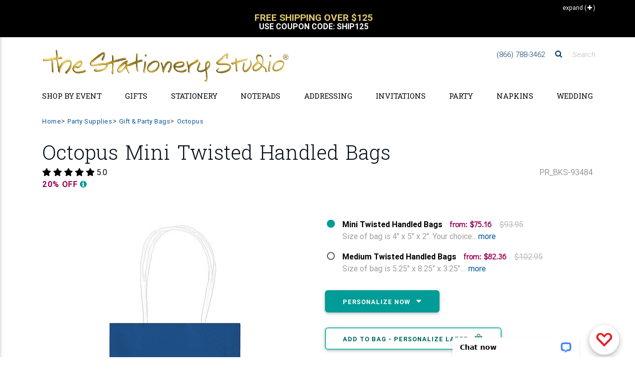

--- FILE ---
content_type: text/html;charset=UTF-8
request_url: https://www.thestationerystudio.com/product/octopus-mini-twisted-handled-bags-p93484.html
body_size: 67330
content:
<!DOCTYPE html>
<html lang="en-US" class="">
    <head>
		
	<!--
		SRV:App01
	-->

        <meta charset="UTF-8">
        <meta name="viewport" content="width=device-width, initial-scale=1, shrink-to-fit=no, maximum-scale=2.0">
        <meta http-equiv="X-UA-Compatible" content="IE=edge">
		<meta name="apple-itunes-app" content="app-id=1451345135, app-argument=https://itunes.apple.com/us/app/the-stationery-studio/id1451345135">
		<meta name="google-play-app" content="app-id=com.thestationerystudio.mobile">
		<link rel="apple-touch-icon" sizes="57x57" href="/apple-touch-icon-57x57.png">
		<link rel="apple-touch-icon" sizes="114x114" href="/apple-touch-icon-114x114.png">
		<link rel="apple-touch-icon" sizes="72x72" href="/apple-touch-icon-72x72.png">
		<link rel="apple-touch-icon" sizes="144x144" href="/apple-touch-icon-144x144.png">
		<link rel="apple-touch-icon" sizes="60x60" href="/apple-touch-icon-60x60.png">
		<link rel="apple-touch-icon" sizes="120x120" href="/apple-touch-icon-120x120.png">
		<link rel="apple-touch-icon" sizes="76x76" href="/apple-touch-icon-76x76.png">
		<link rel="apple-touch-icon" sizes="152x152" href="/apple-touch-icon-152x152.png">

		
		<link rel="icon" type="image/png" href="/favicon-196x196.png" sizes="196x196">
		<link rel="icon" type="image/png" href="/favicon-160x160.png" sizes="160x160">
		<link rel="icon" type="image/png" href="/favicon-96x96.png" sizes="96x96">
		<link rel="icon" type="image/png" href="/favicon-16x16.png" sizes="16x16">
		<link rel="icon" type="image/png" href="/favicon-32x32.png" sizes="32x32">
		
        <meta name="theme-color" content="#01549C">
		<meta name="msvalidate.01" content="08FB114EF35FBAD68B182C20ECFD07FE">
		
		
			    <TITLE>
						Personalized Octopus Mini Twisted Handled Bags 
				</TITLE>
				
					<meta name="description" content="Octopus Mini Twisted Handled Bags, Custom Party Gift Bags, Create a Beautiful &amp; Unique Custom Octopus Mini Twisted Handled Bags Party Gift Bags at Affordable Prices">
				
        <script>(function(w){"use strict";var loadCSS=function(href,before,media){var doc=w.document;var ss=doc.createElement("link");var ref;if(before){ref=before}else{var refs=(doc.body||doc.getElementsByTagName("head")[0]).childNodes;ref=refs[refs.length-1]}var sheets=doc.styleSheets;ss.rel="stylesheet";ss.href=href;ss.media="only x";function ready(cb){if(doc.body){return cb()}setTimeout(function(){ready(cb)})}ready(function(){ref.parentNode.insertBefore(ss,(before?ref:ref.nextSibling))});var onloadcssdefined=function(cb){var resolvedHref=ss.href;var i=sheets.length;while(i--){if(sheets[i].href===resolvedHref){return cb()}}setTimeout(function(){onloadcssdefined(cb)})};function loadCB(){if(ss.addEventListener){ss.removeEventListener("load",loadCB)}ss.media=media||"all"}if(ss.addEventListener){ss.addEventListener("load",loadCB)}ss.onloadcssdefined=onloadcssdefined;onloadcssdefined(loadCB);return ss};if(typeof exports!=="undefined"){exports.loadCSS=loadCSS}else{w.loadCSS=loadCSS}}(typeof global!=="undefined"?global:this))</script>
		<script>(function(w){if(!w.loadCSS){return}var rp=loadCSS.relpreload={};rp.support=function(){try{return w.document.createElement("link").relList.supports("preload")}catch(e){return!1}};rp.poly=function(){var links=w.document.getElementsByTagName("link");for(var i=0;i<links.length;i++){var link=links[i];if(link.rel==="preload"&&link.getAttribute("as")==="style"){w.loadCSS(link.href,link,link.getAttribute("media"));link.rel=null}}};if(!rp.support()){rp.poly();var run=w.setInterval(rp.poly,300);if(w.addEventListener){w.addEventListener("load",function(){rp.poly();w.clearInterval(run)})}if(w.attachEvent){w.attachEvent("onload",function(){w.clearInterval(run)})}}}(this))</script>
		<script src="https://cdnjs.cloudflare.com/ajax/libs/jquery/3.1.1/jquery.min.js"></script>

		<script src="https://cdnjs.cloudflare.com/ajax/libs/jquery-browser/0.1.0/jquery.browser.min.js"></script>
		<script src="https://cdnjs.cloudflare.com/ajax/libs/jquery-cookie/1.4.1/jquery.cookie.min.js"></script>
		<script src="https://images.thestationerystudio.com/js/2017/plugins/jquery.blockUI-2.70.min.js"></script>


		<script>jQuery.noConflict()</script>
		<link rel="preload" href="https://fonts.googleapis.com/css?family=Didact+Gothic|Roboto+Slab:300,400,700" as="style" onload="this.rel='stylesheet';"><noscript><link rel="stylesheet" href="https://fonts.googleapis.com/css?family=Didact+Gothic|Roboto+Slab:300,400,700"></noscript>
		<link rel="stylesheet" href="https://images.thestationerystudio.com/css/2017/combined-min.css?key=0520220241722" />
        <link rel="stylesheet" href="https://ajax.googleapis.com/ajax/libs/jqueryui/1.12.1/themes/base/jquery-ui.css">
		<link rel="stylesheet" href="https://images.thestationerystudio.com/css/promoContainer.css" type="text/css" />
		<!-- HTML5 shim and Respond.js IE8 support of HTML5 elements and media queries -->
        <!--[if lt IE 9]>
          <script src="https://oss.maxcdn.com/libs/html5shiv/3.7.0/html5shiv.js"></script>
          <script src="https://oss.maxcdn.com/libs/respond.js/1.3.0/respond.min.js"></script>
        <![endif]-->

		<!-- Google Tag Manager -->
		<script>
			dataLayer = [];
			 dataLayer.push({ 'experimentName': 'New Layout'});
			 dataLayer.push({
			 'event': 'eventTracking',
			  'category': 'layout',
			  'action': 'view',
			  'label': 'new'
			 });
			(function(w,d,s,l,i){w[l]=w[l]||[];w[l].push({'gtm.start':
		new Date().getTime(),event:'gtm.js'});var f=d.getElementsByTagName(s)[0],
		j=d.createElement(s),dl=l!='dataLayer'?'&l='+l:'';j.async=true;j.src=
		'https://www.googletagmanager.com/gtm.js?id='+i+dl;f.parentNode.insertBefore(j,f);
		})(window,document,'script','dataLayer','GTM-T692M54');
		</script>
		<script type="text/javascript">
		  if (typeof _gaq === 'undefined' || typeof _gaq !== 'object') {
		    var _gaq = {};
		    _gaq.push =  function(array){
		      if(array[0] === '_trackPageview'){
		        ga('send', 'pageview', array[1]);
		      }else if(array[0] === '_trackEvent'){
		        if (array.length == 4) {
			        ga('send', 'event', {
					    eventCategory: array[1],
					      eventAction: array[2],
					       eventLabel: array[3]
					});

		        }
		        if (array.length == 3) {
			        ga('send', 'event', {
					    eventCategory: array[1],
					      eventAction: array[2]
					});
		        }
		      }
		    }
		  }
		function tssTrack(event,eventData) {
				eventId = eventData.eventID,
				delete eventData["eventID"];
				jQuery.post('/index.cfm', {fuseaction:'home.tssTrackEvent',
											eventID: eventId,
											eventCustomData: JSON.stringify(eventData),
											eventName: event,
											eventSourceURI: location.href}, function(response){});


			}
		</script>
		
<!-- Facebook Pixel Code -->
<script>
  !function(f,b,e,v,n,t,s)
  {if(f.fbq)return;n=f.fbq=function(){n.callMethod?
  n.callMethod.apply(n,arguments):n.queue.push(arguments)};
  if(!f._fbq)f._fbq=n;n.push=n;n.loaded=!0;n.version='2.0';
  n.queue=[];t=b.createElement(e);t.async=!0;
  t.src=v;s=b.getElementsByTagName(e)[0];
  s.parentNode.insertBefore(t,s)}(window, document,'script',
  'https://connect.facebook.net/en_US/fbevents.js');
  fbq('dataProcessingOptions', ['LDU'], 0, 0);
  fbq('init', '962516297281361'
  
  );
  fbq('track', 'PageView',{},{eventID: '723292B8-B9C9-4438-79F4D158EAB7AEB9'});
  tssTrack('PageView',{
						eventID: '723292B8-B9C9-4438-79F4D158EAB7AEB9'
						
					});
</script>

<!-- End Facebook Pixel Code -->
		<script src="https://www.googleoptimize.com/optimize.js?id=OPT-5JBXD72"></script>
		<script src="https://kit.fontawesome.com/81ef7341b7.js" crossorigin="anonymous" defer></script>
<style>

.corner-ribbon.proofYouApproved {
    font-size:.8rem;
}

.corner-ribbon {
    background:#cc0000 !important;
}
.percentOff.hidden-sm-up {
    color:#339933 !important;
}
.customerQuoteFooter {
    border-top: 1px solid #BCBCBC;
    border-bottom: 1px solid #BCBCBC;
    margin:12px 10px;
    padding:12px 0px;
    column-count: 1;
    font-size: 1rem;
    color: #666666;
    text-align: center;
    font-family: 'Roboto', sans-serif;
}
.customerQuotefooterHeadline {
    font-weight: 700;
    padding-bottom:4px;
}
.customerQuotefooterReview {
    font-size: 1rem;
    line-height: 1.3;
    font-weight: normal;
    font-style: italic;
}

.corner-ribbon {
     text-transform: uppercase;
     font-weight:bold;
     font-size:1.1rem;
}

.h-475 {
    height: calc(100% - 25px) !important;
}

.promoOffer {
  color: #199B96 !important;
  width:100%;
  text-align:center !important;
}

.red-ribbon {

    background-color: #d5c172 !important;
}


.bogoSaleExpire {
     font-size:.9rem;
     font-weight: bold;
     color:#009a95;
}


/* Smartphones (portrait) ----------- */
@media only screen and (max-width : 768px) {
/* Styles */

.btn-danger-outline {
border: none !important;
background:none !important;
}

h2.h2-responsive a {
text-transform: uppercase !important;
font-size: 1rem !important;
font-weight: bold !important;
}

.my-2 {
margin-top: 1.5rem !important;
    margin-bottom: .5rem !important;
border-top: 1px solid #cccccc !important;
}


.mobileLandingLink {
text-align: right;
width:100%;
padding-top:4px;
text-transform: uppercase;
width:100%;
}

.mobileLandingLink a {
color:#000000;
font-size: .8rem;
}

.mask.d-md-flex.align-items-end.p-4.p-lg-0.brl--disabled {
background-color:none;
text-align: right;
padding:.25rem 0rem .5rem 0rem !important;
}

.mask.d-md-flex.align-items-start.p-4.p-lg-0.brl--disabled{
background-color:none;
text-align: right;
padding:.25rem 0rem .5rem 0rem !important;
}

.col-12.px-0.text-center.text-lg-left.p-4{
text-align: right !important;
padding:0px !important;
}

.col-12.px-0.text-center.text-lg-right.p-4 {
text-align: right !important;
padding:0px !important;
}

.col-12.px-0.text-center.text-lg-center.p-4 {
text-align: right !important;
padding:0px !important;
}

a.btn.btn-danger-outline.m-0.waves-effect.waves-light {
color:#000000 !important;
border:none !important;
font-size: .8rem !important;
padding:0px 6px 0px !important;
text-align: right !important;
box-shadow: none !important;
}

a.btn.btn-danger-outline.m-0.waves-effect.waves-light {
background-color:#EFF2F3 !important;
color:#000000 !important;
border:none !important;
font-size: .8rem !important;
padding:0px 6px 0px !important;
text-align: right !important;
box-shadow: none !important;
}

}


.lpFreeShippingMessage2019 {
text-align: center;
font-size: 1.8rem;
font-weight: bold;
color:#cca931;
padding:16px 8px;
border-bottom:1px solid #dedede;
margin-bottom:-10px;
text-transform: uppercase;
line-height: 1.6rem;
font-family: Baskerville, "Palatino Linotype", Palatino, "Century Schoolbook L", "Times New Roman", "serif";
}
.lpFreeShippingCode2019 {
font-size: .7rem;
font-weight: normal;
color:#999999;
text-transform: none;
font-family: Gotham, "Helvetica Neue", Helvetica, Arial, "sans-serif";
}

</style>
    
		
		<meta property="og:title" content="Octopus Mini Twisted Handled Bags"/>
		<meta property="og:url" content="https://www.thestationerystudio.com/product/octopus-mini-twisted-handled-bags-p93484.html"/>
		
		<meta property="og:image" content="https://images-rs1.thestationerystudio.com/images/products/93484_123BF5C9-AB70-2B26-449FB5978AD1C14F.jpg"/>
		<link rel="image_src" href="https://images-rs1.thestationerystudio.com/images/products/93484_123BF5C9-AB70-2B26-449FB5978AD1C14F.jpg" />
		
		<meta property="og:description" content="Personalized mini twisted handled bags make every gift special. Perfect for small gifts or party favors. Free online preview. Choice of 14 bag colors, 40+ imprint colors and typestyles. White twisted handles and white interior. Size of bag is 4&quot; x 5&quot; x 2&quot;."/>
		<meta property="og:price:currency " content="USD"/>
		
			<meta property="og:availability" content="instock" />
		
		<meta property="og:site_name" content="The Stationery Studio"/>
		<meta property="og:type" content="product"/>
		<meta property="fb:app_id" content="186897654692137"/>
		<meta itemprop="name" content="Octopus Mini Twisted Handled Bags">
		<meta itemprop="description" content="Personalized mini twisted handled bags make every gift special. Perfect for small gifts or party favors. Free online preview. Choice of 14 bag colors, 40+ imprint colors and typestyles. White twisted handles and white interior. Size of bag is 4&quot; x 5&quot; x 2&quot;.">
		
		<link rel="canonical" href="https://www.thestationerystudio.com/product/octopus-mini-twisted-handled-bags-p93484.html" />
		<meta property="og:price:amount" content="75.16" /></head>
    <body id="stationery-studio" data-spy="scroll" data-target="#stationerystudio-navbar-collapse" data-offset="180" class="hidden-sn">
    <noscript><img height="1" width="1" style="display:none"
  src="https://www.facebook.com/tr?id=962516297281361&ev=PageView&noscript=1"
/></noscript>
	 <!-- Google Tag Manager -->
		<noscript><iframe src="https://www.googletagmanager.com/ns.html?id=GTM-T692M54" title="Google Tag Manager"
		height="0" width="0" style="display:none;visibility:hidden"></iframe></noscript>
		<div class="header-copy inactive"></div>
		<header class="topHeader">
			<div class="header">
				
				<section class="promo">
						<style type="text/css">.collapseExpand {
			    height: 25px;
			    position: absolute;
			    right: 0;
			    text-align: right;
			    z-index: 1;
			    padding-top: 2px;
			    padding-right: 10px;
			    cursor: pointer;
			    top:-10px;
			    font-size:12px;

		}
		.collapseExpand.closed {
			color:white;
			top:5px;
			 padding-right: 10px;
		}
		.promoContent h4 {
			font-size:1rem;
		}
		.promoContent {
			text-align:center;
			text-transform:uppercase;
			cursor: pointer;
			padding:0px 30px 0px 30px;
		}
		.promoContent h2 {
			font-weight:bold;
			font-size:1.2rem;
			color: #000000;
			line-height: 1 !important;
		}
		div.promoContent.borderRight {
			border-right:1px solid #000000;
		}
		div.promoContent {
			display:none;
		}
		div.promoSliderTop {
			max-height:90px;
			overflow:hidden;
			border-bottom:1px solid #000000;
		}
		div.sliderTopVertical {
			max-height:45px;
			overflow:hidden;
		}
		.sliderTopVertical {
			background-color:#000000;
			color:#ffffff;
			margin-top:-10px;
			padding:10px;
            min-height: 75px;
		}
		.sliderTopVertical h2 {
			margin:0px;
			padding:0px;
			color:#ffffff;
		}
		.sliderTopVertical .slick-slide {
			min-width:290px;
		}
    .promo {
        background-color:#ffffff !important;
    }
</style>
<div class="container">
<div class="collapseExpand initClosed"><span class="hidden-sm-down text">Collapse</span> <span>(<i aria-hidden="true" class="fa fa-minus" style="padding-left:2px;">&nbsp;</i>)</span></div>
</div>

<div class="sliderTopVertical" style="display:none;">
<div class="promoContent col-12" onclick="javascript:window.location.href='/sale/coupons-c3279.html'; return false;">
<h2 style="font-size:1rem;"><br />
<span style="color:#e3c96d;font-size:1.2rem;">Free Shipping Over $125</span><br />
Use Coupon Code:&nbsp;SHIP125</h2>
</div>

<div class="promoContent col-12" onclick="javascript:window.location.href='/personalized-stationery/sale/'; return false;">
<h2 style="font-size:1rem;"><br />
<span style="color:#e3c96d;font-size:1.2rem;">Stationery Sale</span><br />
Up to 30% Off</h2>
</div>
</div>

<div class="container">
<div class="promoSliderTop responsive row" style="display:none;"><!-- offer 1 -->
<div class="promoContent col-12 col-md-6 borderRight" onclick="javascript:window.location.href='/sale/coupons-c3279.html'; return false;">
<h2 style="margin-bottom:0px;">Free Shipping Over $125</h2>

<h4 style="font-weight: bold;color:#c7ab47;">Coupon Code: SHIP125</h4>

<center>
<h4 style="font-size: .6rem;text-transform: none;padding:0px 30px 0px 30px;max-width:700px;">Free Shipping on Economy Ground Deliveries only going to one delivery location in the continental U.S. only. Your order must total $125.00 before tax and shipping. Coupon not valid on our selection of children&#39;s wooden puzzle or furniture products. Additional shipping fee may still apply to oversized or heavy weight items. Limited time offer.</h4>

<h4>&nbsp;</h4>
</center>
</div>
<!-- offer 2 -->

<div class="promoContent col-12 col-md-6" onclick="javascript:window.location.href='/personalized-stationery/sale/'; return false;">
<h2 style="margin-bottom:0px;">Stationery Sale</h2>

<h4 style="font-weight: bold;color:#c7ab47;">Up to 30% Off</h4>

<center>
<h4 style="font-size: .6rem;text-transform: none;padding:0px 30px 0px 30px;max-width:700px;">Specially marked product only. No coupon necessary. No minimum purchase. Offer not valid on previous orders. May not be used with coupons or promotions.</h4>

<h4>&nbsp;</h4>
</center>
</div>
</div>
</div> 

				</section>
				

<!-- Double navigation-->

   
					<!-- output topNavBar -->
					<!-- Sidebar navigation
<div class="sidenav-bg mask-strong"> </div>
 -->
			
<style>

    .fa-xs {
        font-size:.7rem !important;
        padding-left:5px;
    }
    
    
    li.navBulletHalloween {
        background:transparent url(https://images.thestationerystudio.com/images/layout2017/topNav-icon-halloween2023a.png) no-repeat;
        padding-left:34px !important;
    }
    li.navBulletHannukah {
        background:transparent url(https://images.thestationerystudio.com/images/layout2017/topNav-icon-hanukkah2023a.png) no-repeat;
        padding-left:34px !important;
    }
    li.navBulletNewYear {
        background:transparent url(https://images.thestationerystudio.com/images/layout2017/topNav-icon-ny2023a.png) no-repeat;
        padding-left:34px !important;
    }
    li.navBulletThanksgiving {
        background:transparent url(https://images.thestationerystudio.com/images/layout2017/topNav-icon-thanksgiving2023b.png) no-repeat;
        padding-left:34px !important;
    }
    li.navBulletXmas {
        background:transparent url(https://images.thestationerystudio.com/images/layout2017/topNav-icon-xmas2023a.png) no-repeat;
        padding-left:34px !important;
    }
    li.navBulletHolidayCards {
        background:transparent url(https://images.thestationerystudio.com/images/layout2017/topNav-icon-holidayCard2023b.png) no-repeat;
        padding-left:34px !important;
    }

    .mobileNavSubhead1 {
        padding-left:0px !important;
        font-weight: 700 !important;
        text-transform: uppercase;
    }
    
    .mobileNavMultiCat {
        padding-left:0px;
    }
    
    .mobileNavMultiCat li {
        padding-left:0px;
    }
    
    .mobileNavSubcat1 {
        padding-left:0rem !important;
    }
    .mobileNavSubcat2 {
        padding-left:.75rem !important;
    }

   li.mobileNavSubcat2 a::before {
        content: "- ";
    }
        
    .mobileNavSubcat1 li {
        padding-left:0.75rem !important;
        list-style: disc !important;
        display: list-item;
    }
    
    .noLeftPad {
        padding-left:0px !important;
    }
    
    .collapsible-body a {
        padding-left:0rem !important;
    }
	.dropdown-menu {
			background-image: url(https://images-rs.thestationerystudio.com/images/categoryLayout/4739/4907/current/topNav-bkgd-2019-stripes-3.gif) !important;
			background-repeat: repeat;
	}
	
	.collapsible-body li a{
		line-height:1.2 !important;
	}

	.side-nav .collapsible-header {
		border-top:1px solid #dedede;
	}	
	
	.noLine {
		border:none !important;
	}
	
	.bgc-fcfbf9 {
		 background-color:#fcfbf9 !important;
	}
	
	.dropdown-item {		
		font-family: 'Didact Gothic', sans-serif !important;
	}
	
	h3.h3-responsive a{		
		
		text-transform: uppercase !important;
		font-family: 'Roboto', sans-serif !important;
	}
	
	.fontWeight700 {
		font-weight: 700 !important;
	}
    
      .logoMobile {
          max-width: 400px;
    }
    
  @media screen and (max-width: 972px) {
  .logoMobile {
    width: 350px !important;
  }
}
    
  @media screen and (max-width: 850px) {
  .logoMobile {
    width: 290px !important;
  }
}
    
  @media screen and (max-width: 400px) {
  .logoMobile {
    width: 250px !important;
  }
}
	
</style>

<ul class="side-nav sn-bg-1 custom-scrollbar" id="slide-out"><!-- Logo -->
	<li>
	<div class="logo-wrapper waves-light"><a class="p-3 py-2" href="/"><img src="https://images-rs.thestationerystudio.com/images/tssLogo_500w-gold.jpg" alt="The Stationery Studio" class="img-fluid p-0" border="0"/> </a></div>
	</li>
	<!--/. Logo --><!--Search Form-->
	<li>
	<form action="/index.cfm" class="search-form" method="get" role="search"><input name="fuseaction" type="hidden" value="catalog.searchListing" />
	<div class="form-group"><input class="form-control" name="searchFor" placeholder="Search" type="text" /></div>
	</form>
	</li>
	<!--/.Search Form--><!-- Side navigation links -->
	<li class="mobileNavMultiCat">
		<ul class="collapsible collapsible-accordion">    
            
            

		<li><a class="collapsible-header noLine waves-effect arrow-r">Shop by Holiday</a>
		<div class="collapsible-body">
			
		<ul class="collapsible collapsible-accordion">	
				<li><a href="/valentines-day/">Valentine's Day</a> </li>
				<li><a href="/holidays-occasions/mardi-gras-party-supplies-c4290.html">Mardi Gras</a> </li>
				<li><a href="/st-patricks-day/">St. Patrick's Day</a> </li>
				<li><a href="/easter/">Easter</a> </li>
				<li><a href="/mothers-day-gifts/">Mother's Day</a> </li>
				<li><a href="/holidays-occasions/"><strong>View All Holidays</strong></a></li>							
		</ul>
			
		</div>
		</li>
            
            
            


		<li><a class="collapsible-header waves-effect arrow-r">Shop by Event</a>
		<div class="collapsible-body">
			
		<ul class="collapsible collapsible-accordion">
			
				<li class="mobileNavSubcat1"><a href="/anniversary/">Anniversary</a></li>
				<li class="mobileNavSubcat1"><a href="/baby-showers/">Baby Shower</a></li>
				<li class="mobileNavSubcat1"><a href="/holidays-occasions/baptism-party-supplies-c2660.html">Baptism</a></li>
				<li class="mobileNavSubcat1"><a href="/bar-bat-mitzvah-c1041.html">Bar/Bat Mitzvah</a></li>
				<li class="mobileNavSubcat1"><a href="/birthdays/">Birthday</a></li>
            
                <li class="mobileNavSubhead1"><a class="collapsible-header noLine">Bridal Shower <i class="fa fa-play fa-xs"></i></a>
                    <div class="collapsible-body">
                            <ul>
                                <li class="mobileNavSubcat2"><a href="/bridal-showers/bridal-shower-gifts-c4875.html">Bridal Shower Gifts</a></li>	
                                <li class="mobileNavSubcat2"><a href="/bridal-showers/bridal-shower-invitations-c4877.html">Invitations</a></li>
                                <li class="mobileNavSubcat2"><a href="/bridal-showers/bridal-shower-party-supplies-c4874.html">Party Supplies</a></li>
                                <li class="mobileNavSubcat2"><a class="fontWeight700" href="/bridal-showers/"><strong>Shop All Bridal Shower</strong></a></li>
                            </ul>
                    </div>
                </li>
            
				<li class="mobileNavSubcat1"><a href="/holidays-occasions/christening-party-supplies-c2659.html">Christening</a></li>
				<li class="mobileNavSubcat1"><a href="/gifts/graduation/">Graduation</a></li>
				<li class="mobileNavSubcat1"><a href="/housewarming-gifts-c993.html">Housewarming</a></li>
				<li class="mobileNavSubcat1"><a href="/announcements/moving-cards-moving-announcements-c784.html">Moving Cards</a></li>
				<li class="mobileNavSubcat1"><a href="/sympathy-cards-c2343.html">Sympathy Cards</a></li>
            
                <li class="mobileNavSubhead1"><a class="collapsible-header noLine">Wedding <i class="fa fa-play fa-xs"></i></a>
                    <div class="collapsible-body">
                            <ul>
                                <li class="mobileNavSubcat2"><a href="/wedding/bridesmaid-gifts-c3502.html">Bridesmaid Gifts</a></li>	
                                <li class="mobileNavSubcat2"><a href="/wedding/groomsmen-gifts-c3507.html">Groomsmen Gifts</a></li>
                                <li class="mobileNavSubcat2"><a href="/wedding/wedding-invitations-c3461.html">Invitations</a></li>
                                <li class="mobileNavSubcat2"><a href="/personalized-wedding-napkins/">Napkins</a></li>
                                <li class="mobileNavSubcat2"><a href="/wedding/party-supplies/">Party Supplies</a></li> 
                                <li class="mobileNavSubcat2"><a href="/announcements/save-the-date-cards-c801.html">Save the Date Cards</a></li>
                                <li class="mobileNavSubcat2"><a href="/wedding/wedding-gifts-c3429.html">Wedding Gifts</a></li>
                                <li class="mobileNavSubcat2"><a class="fontWeight700" href="/wedding/"><strong>Shop All Wedding</strong></a></li>
                            </ul>
                    </div>
                </li>
            
				<li><a href="/holidays-occasions/"><strong>View All Events</strong></a></li>
						
		</ul>
			
		</div>
		</li>
		
		
		<li><a class="collapsible-header waves-effect arrow-r">Personalized Gifts</a>
		  <div class="collapsible-body">
			
		<ul class="collapsible collapsible-accordion">		
            
		<li class="mobileNavSubhead1"><a class="collapsible-header noLine text-uppercase">Gifts by Recipient <i class="fa fa-play fa-xs"></i></a>
            <div class="collapsible-body">
                    <ul>	        
                    <li class="mobileNavSubcat2"><a href="/personalized-gifts/personalized-gifts-for-women-c3129.html">Gifts for Women</a></li>
                    <li class="mobileNavSubcat2"><a href="/personalized-gifts/personalized-gifts-for-men-c3128.html">Gifts for Men</a></li>
                    <li class="mobileNavSubcat2"><a href="/kid-gifts/">Gifts for Kids</a></li>
                    <li class="mobileNavSubcat2"><a href="/baby-gifts/">Gifts for Babies</a></li>
                    </ul>
            </div>
        </li>
                        
		<li class="mobileNavSubhead1"><a class="collapsible-header noLine text-uppercase">Gifts by Occasion <i class="fa fa-play fa-xs"></i></a>
            <div class="collapsible-body">
                    <ul>	        
                    <li class="mobileNavSubcat2"><a href="/anniversary/anniversary-gifts-c3401.html">Anniversary Gifts</a></li>
                    <li class="mobileNavSubcat2"><a href="/birthdays/shop-by-recipient/">Birthday Gifts</a></li>
                    <li class="mobileNavSubcat2"><a href="/bridal-showers/bridal-shower-gifts-c4875.html">Bridal Shower Gifts</a></li>
                    <li class="mobileNavSubcat2"><a href="/gifts/graduation/graduation-gifts-c1836.html">Graduation Gifts</a></li>	
                    <li class="mobileNavSubcat2"><a href="/baby-gifts/">New Baby Gifts</a></li>
                    <li class="mobileNavSubcat2"><a href="/wedding/wedding-gifts-c3429.html">Wedding Gifts</a></li>
                    <li class="mobileNavSubcat2"><a href="/holidays-occasions/"><strong>Shop All Holidays/Occasions</strong></a></li>
                    </ul>
            </div>
        </li>
            
		<li class="mobileNavSubhead1"><a class="collapsible-header noLine text-uppercase">Gifts by Boutique <i class="fa fa-play fa-xs"></i></a>
            <div class="collapsible-body">
                    <ul>	        
                    <li class="mobileNavSubcat2"><a href="/personalized-barware-c3964.html">Barware</a> 
                    <li class="mobileNavSubcat2"><a href="/personalized-bath-beauty-c4012.html">Bath &amp; Beauty</a></li>   
                    <li class="mobileNavSubcat2"><a href="/cooking-entertaining/">Cooking &amp; Entertaining</a></li>
                    <li class="mobileNavSubcat2"><a href="/personalized-corporate-gifts-c1755.html">Corporate Gifts</a></li>
                    <li class="mobileNavSubcat2"><a href="/cooking-entertaining/personalized-crystal-gifts-c2799.html">Crystal &amp; Glass Gifts</a></li>
                    <li class="mobileNavSubcat2"><a href="/cooking-entertaining/cutting-boards-c3100.html">Cutting Boards</a></li>
                    <li class="mobileNavSubcat2"><a href="/desk-accessories-c4444.html">Desk Accessories</a></li>
                    <li class="mobileNavSubcat2"><a href="/employee-appreciation-gifts-c4998.html">Employee Appreciation Gifts</a></li>
                    <li class="mobileNavSubcat2"><a href="/engraved-gifts-c4790.html">Engraved Gifts</a></li>
                    <li class="mobileNavSubcat2"><a href="/gift-certificate-c1097.html">Gift Certificates</a></li>
                    <li class="mobileNavSubcat2"><a href="/gifts/packaging/">Gift Packaging</a></li>
                    <li class="mobileNavSubcat2"><a href="/gift-stickers-tags-c815.html">Gift Sticker &amp;Tags</a></li>
                    <li class="mobileNavSubcat2"><a href="/custom-golf-balls-c4975.html">Golf Balls</a></li>
                    <li class="mobileNavSubcat2"><a href="/home-decor/">Home Decor</a></li>
                    <li class="mobileNavSubcat2"><a href="/hostess-gifts-c4830.html">Hostess Gifts</a></li>
                    <li class="mobileNavSubcat2"><a href="/housewarming-gifts-c993.html">Housewarming Gifts</a></li>
                    <li class="mobileNavSubcat2"><a href="/leather-planners-journals-c4361.html">Leather Planners &amp; Journals</a></li>
                    <li class="mobileNavSubcat2"><a href="/nautical-gifts-c2532.html">Nautical Gifts</a> </li>	
                    <li class="mobileNavSubcat2"><a href="/personalized-pet-themed-gifts-c900.html">Pet Themed Gifts</a></li>
                    <li class="mobileNavSubcat2"><a href="/post-its/">Post-It<sup>&reg;</sup> Notes</a></li>
                    <li class="mobileNavSubcat2"><a href="/addressing/stampers/">Stamps &amp; Embossers</a></li>
                    <li class="mobileNavSubcat2"><a href="/baby-gifts/baby-sibling-gifts-c2050.html">Sibling Gifts</a></li>
                    <li class="mobileNavSubcat2"><a href="/teacher-gifts-c959.html">Teacher Gifts</a></li>
                    <li class="mobileNavSubcat2"><a href="/thank-you-gifts-c1366.html">Thank You Gifts</a></li>
                    <li class="mobileNavSubcat2"><a href="/shop/customer-supplied-art/">Upload Your <span style="color:#ed0065;">L</span><span style="color:#ff580f;">O</span><span style="color:#18a82d;">G</span><span style="color:#005f28;">O</span><span style="color:#0091de;">/</span><span style="color:#004f9f;">A</span><span style="color:#470090;">R</span><span style="color:#ed0065;">T</span></a></li>
                    <li class="mobileNavSubcat2"><a href="/western-gifts-c4943.html">Western Themed Gifts</a></li>
                    <li class="mobileNavSubcat2"><a href="/work-from-home-essentials-c4880.html">Work from Home</a></li>	
                    <li class="mobileNavSubcat2"><a href="/shopByCategory.cfm"><strong>Shop All Boutiques</strong></a></li>
                    </ul>
            </div>
        </li>				
		
		<li class="mobileNavSubhead1"><a class="collapsible-header noLine text-uppercase">Fast Personalized Gifts <i class="fa fa-play fa-xs"></i></a>
            <div class="collapsible-body">
                    <ul>		
                    <li class="mobileNavSubcat2"><a href="/gift-certificate-c1097.html" >Gift Certificates</a></li>
                    <li class="mobileNavSubcat2"><a href="/notepads/fastproduction-c4939.html" >Notepads</a></li>
                    <li class="mobileNavSubcat2"><a href="/personalized-stationery/fastproduction-c4940.html" >Stationery</a></li>
                    <li class="mobileNavSubcat2"><a href="/fast-production/"><strong>Shop All Fast Gifts</strong></a></li>
                    </ul>
            </div>
        </li>			
		
		<li class="mobileNavSubhead1"><a class="collapsible-header noLine text-uppercase">Gift Certificates <i class="fa fa-play fa-xs"></i></a>
            <div class="collapsible-body">
                    <ul>	         	
                    <li class="mobileNavSubcat2"><a href="/product/25-gift-certificate-p75696.html?pCat=1097">$25 Gift Certificates</a></li>
                    <li class="mobileNavSubcat2"><a href="/product/50-gift-certificate-p75698.html?pCat=1097">$50 Gift Certificates</a></li>
                    <li class="mobileNavSubcat2"><a  href="/product/100-gift-certificate-p75621.html?pCat=1097">$100 Gift Certificates</a></li>
                    <li class="mobileNavSubcat2"><a href="/gift-certificate-c1097.html"><strong>Shop All Gift Certificates</strong></a></li>
                    </ul>
            </div>
        </li>			
			
		</ul>

        </div>
			
		</li>	
			
            
            		
        <li><a class="collapsible-header waves-effect arrow-r">Upload Your <span style="color:#ed0065;">L</span><span style="color:#ff580f;">O</span><span style="color:#18a82d;">G</span><span style="color:#005f28;">O</span><span style="color:#0091de;">/</span><span style="color:#004f9f;">A</span><span style="color:#470090;">R</span><span style="color:#ed0065;">T</span></a>

                <div class="collapsible-body">
                <ul class="collapsible collapsible-accordion">

                        <li class="mobileNavSubcat1"><a href="/notepads/upload-your-logo-art-notepads-c4888.html">Notepads</a></li>
                        <li class="mobileNavSubcat1"><a href="/party-supplies/upload-your-logo-art-party-supplies-c4306.html">Party Supplies</a></li>
                        <li class="mobileNavSubcat1"><a href="/personalized-stationery/custom-logo-stationery-c2206.html">Stationery</a></li>
                        <li class="mobileNavSubcat1"><a  class="fontWeight700" href="/shop/customer-supplied-art/"><strong>Shop All Upload Your <span style="color:#ed0065;">L</span><span style="color:#ff580f;">O</span><span style="color:#18a82d;">G</span><span style="color:#005f28;">O</span><span style="color:#0091de;">/</span><span style="color:#004f9f;">A</span><span style="color:#470090;">R</span><span style="color:#ed0065;">T</span></strong></a></li>

                </ul>

                </div>
        </li>
		
		<li><a class="collapsible-header waves-effect arrow-r">Stationery</a>
			
		<div class="collapsible-body">
			
		<ul class="collapsible collapsible-accordion">	
			
		<li class="mobileNavSubhead1"><a class="collapsible-header noLine text-uppercase">Stationery <i class="fa fa-play fa-xs"></i></a>
            <div class="collapsible-body">
                    <ul>	        
			<li class="mobileNavSubcat2"><a href="/personalized-stationery/adult-stationery-c736.html">Adult Stationery</a></li>
			<li class="mobileNavSubcat2"><a href="/personalized-stationery/personalized-note-cards-c3755.html">All Note Cards</a></li>
			<li class="mobileNavSubcat2"><a href="/personalized-stationery/border-stationery-c1331.html">Border Stationery</a></li>
			<li class="mobileNavSubcat2"><a href="/personalized-stationery/embossed-stationery-c731.html">Embossed Stationery</a></li>
			<li class="mobileNavSubcat2"><a href="/personalized-stationery/executive-stationery-c739.html">Executive Stationery</a></li>
			<li class="mobileNavSubcat2"><a href="/personalized-stationery/flat-note-cards-c743.html">Flat Note Cards</a></li>
			<li class="mobileNavSubcat2"><a href="/personalized-stationery/folded-note-cards-c744.html">Folded Note Cards</a></li>
			<li class="mobileNavSubcat2"><a href="/personalized-stationery/jotter-cards-c3004.html">Jotter Cards</a></li>
			<li class="mobileNavSubcat2"><a href="/personalized-stationery/kids-stationery-c728.html">Kids Stationery</a></li>
			<li class="mobileNavSubcat2"><a href="/personalized-stationery/letter-sheets-c732.html">Letter Sheets</a></li>
			<li class="mobileNavSubcat2"><a href="/personalized-stationery/letterpress-stationery-c1203.html">Letterpress Stationery</a></li>
			<li class="mobileNavSubcat2"><a href="/personalized-stationery/mens-stationery-c753.html">Men's Stationery</a></li>
			<li class="mobileNavSubcat2"><a href="/personalized-stationery/monogrammed-stationery-c733.html">Monogrammed Stationery</a></li>
			<li class="mobileNavSubcat2"><a href="/personalized-stationery/raised-ink-stationery-c4820.html">Raised Ink Stationery</a></li>
			<li class="mobileNavSubcat2"><a href="/personalized-stationery/stationery-sets-c734.html">Stationery Sets</a></li>
			<li class="mobileNavSubcat2"><a href="/personalized-stationery/teen-stationery-c1811.html">Teen Stationery</a></li>
			<li class="mobileNavSubcat2"><a href="/personalized-stationery/upload-your-logo-art-stationery-c2206.html">Upload Your <span style="color:#ed0065;">L</span><span style="color:#ff580f;">O</span><span style="color:#18a82d;">G</span><span style="color:#005f28;">O</span><span style="color:#0091de;">/</span><span style="color:#004f9f;">A</span><span style="color:#470090;">R</span><span style="color:#ed0065;">T</span></a></li>
			<li class="mobileNavSubcat2"><a href="/personalized-stationery/womens-stationery-c752.html">Women's Stationery</a></li>
			<li class="mobileNavSubcat2"><a href="/personalized-stationery/"><strong>Shop All Stationery</strong></a></li>
                    </ul>
            </div>
        </li>
			
		<li class="mobileNavSubhead1"><a class="collapsible-header noLine text-uppercase">Thank You Cards <i class="fa fa-play fa-xs"></i></a>
            <div class="collapsible-body">
                    <ul>	        
			<li class="mobileNavSubcat2"><a href="/thank-you-cards/adult-thank-you-cards-c1174.html">Adult Thank You Cards</a></li>
			<li class="mobileNavSubcat2"><a href="/thank-you-cards/baby-thank-you-cards-c1172.html">Baby Thank You Cards</a></li>
			<li class="mobileNavSubcat2"><a href="/funeral-thank-you-cards-c2212.html">Funeral Thank You Cards</a></li>
			<li class="mobileNavSubcat2"><a href="/thank-you-cards/graduation-thank-you-cards-c1176.html">Graduation Thank You Cards</a></li>
			<li class="mobileNavSubcat2"><a href="/thank-you-cards/kids-thank-you-cards-c1173.html">Kids Thank You Cards</a></li>
			<li class="mobileNavSubcat2"><a href="/sympathy-cards-c2343.html">Sympathy Cards</a></li>
			<li class="mobileNavSubcat2"><a href="/thank-you-cards/wedding-thank-you-cards-c1175.html">Wedding Thank You Cards</a></li>
			<li class="mobileNavSubcat2"><a href="/thank-you-cards/"><strong>Shop All Thank You Cards</strong></a></li>
                    </ul>
            </div>
        </li>
			
        <li class="mobileNavSubhead1"><a class="collapsible-header noLine text-uppercase">Designer Stationery <i class="fa fa-play fa-xs"></i></a>
            <div class="collapsible-body">
                    <ul>	        
                    <li class="mobileNavSubcat2"><a href="/personalized-stationery/anna-griffin-stationery-c4663.html">Anna Griffin</a></li>
                    <li class="mobileNavSubcat2"><a href="/personalized-stationery/atelier-de-papier-stationery-c4813.html">Atelier de Papier</a></li>
                    <li class="mobileNavSubcat2"><a href="/personalized-stationery/bohemia-paper-by-jan-petr-obr-c3628.html">Bohemia Paper</a></li>
                    <li class="mobileNavSubcat2"><a href="/personalized-stationery/buttercup-paper-stationery-c4782.html">Buttercup Paper</a></li>
                    <li class="mobileNavSubcat2"><a href="/personalized-stationery/crane-stationery-c3673.html">Crane &amp; Co.</a></li>
                    <li class="mobileNavSubcat2"><a href="/personalized-stationery/personalized-park-place-design-stationery-c4721.html">Park Place Designs</a></li>
                    </ul>
            </div>
        </li>
			
		<li class="mobileNavSubhead1"><a class="collapsible-header noLine text-uppercase">Social/Contact Cards <i class="fa fa-play fa-xs"></i></a>
            <div class="collapsible-body">
                    <ul>	        
			<li class="mobileNavSubcat2"><a href="/business-cards-c870.html">Business Cards</a></li>
			<li class="mobileNavSubcat2"><a href="/contact-cards-c1048.html">Contact Cards</a></li>
                    </ul>
            </div>
        </li>
            
		</ul>
		</div>
		</li>
		
		<li><a class="collapsible-header waves-effect arrow-r">Notepads</a>
			
		<div class="collapsible-body">
		<ul>
			
			<li><a href="/notepads/notepads-c3754.html">All Notepads</a></li>
			<li><a href="/notepads/best-selling-notepads-c1599.html">Best Selling Notepads</a></li>
			<li><a href="/notepads/business-notepads-c968.html">Business Notepads</a></li>
			<li><a href="/calendars-weekly-planners-c1198.html">Calendars &amp; Schedulers</a></li>
			<li><a href="/camp/camp-notepads-c1970.html">Camp Notepads</a></li>
			<li><a href="/notepads/colorful-notepads-c962.html">Colorful Notepads</a></li>
			<li><a href="/notepads/long-list-notepads-c1488.html">Long List Notepads</a></li>
			<li><a href="/notepads/memo-sheets-c977.html">Memo Sheets</a></li>
			<li><a href="/notepads/mommy-pads-c1049.html">Mommy Pads</a></li>
			<li><a href="/notepads/personalized-notepad-sets-c2315.html">Notepad Sets</a></li>
			<li><a href="/notepads/notepads-with-holders-c971.html">Notepads with Holders</a></li>
			<li><a href="/spiral-notebooks-c2511.html">Spiral Notebooks</a></li>
			<li><a href="/notepads/teacher-notepads-c975.html">Teacher Notepads</a></li>
			<li><a href="/notepads/upload-your-logo-art-notepads-c4888.html">Upload Your <span style="color:#ed0065;">L</span><span style="color:#ff580f;">O</span><span style="color:#18a82d;">G</span><span style="color:#005f28;">O</span><span style="color:#0091de;">/</span><span style="color:#004f9f;">A</span><span style="color:#470090;">R</span><span style="color:#ed0065;">T</span></a></li>
			<li><a href="/notepads/"><strong>Shop All Notepads</strong></a></li>
			
			<li>
			<h5><a class="text-roboto text-uppercase" href="/post-its/">Post-It Notes</a></h5>
			</li>
			
			<li><a href="/post-its/executive-post-it-notes-c2299.html">Executive Post-Its&reg;</a></li>
			<li><a href="/post-its/feminine-post-it-notes-c2298.html">Feminine Post-Its&reg;</a></li>
			<li><a href="/post-its/fun-trendy-post-it-notes-c2301.html">Fun &amp; Trendy Post-Its&reg;</a></li>
			<li><a href="/post-its/masculine-post-it-notes-c2297.html">Masculine Post-Its&reg;</a></li>
			<li><a href="/post-its/multiple-sizes-post-it-notes-c2293.html">Multiple Size Post-Its&reg;</a></li>
			<li><a href="/post-its/customer-art-post-it-notes-c2291.html">Upload Your <span style="color:#ed0065;">L</span><span style="color:#ff580f;">O</span><span style="color:#18a82d;">G</span><span style="color:#005f28;">O</span><span style="color:#0091de;">/</span><span style="color:#004f9f;">A</span><span style="color:#470090;">R</span><span style="color:#ed0065;">T</span></a></li>
			<li><a href="/post-its/"><strong>Shop All Post-It Notes</strong></a></li>
			
		</ul>
			
		</div>
		</li>
		
		<li><a class="collapsible-header waves-effect arrow-r">Addressing</a>
			
		<div class="collapsible-body">
			
		<ul class="collapsible collapsible-accordion">	
			
                <li class="mobileNavSubhead1"><a class="collapsible-header noLine text-uppercase"><strong>Address Labels <i class="fa fa-play fa-xs"></i></strong></a>
                    <div class="collapsible-body">
                            <ul>
                                <li class="mobileNavSubcat2"><a href="/addressing/address-labels-in-a-jar-c4463.html">Address Labels in A Jar</a></li>
                                <li class="mobileNavSubcat2"><a href="/addressing/adult-address-labels-c877.html">Adult Address Labels</a></li>
                                <li class="mobileNavSubcat2"><a href="/addressing/basic-address-labels-c893.html">Basic Address Labels</a></li>
                                <li class="mobileNavSubcat2"><a href="/addressing/best-selling-address-labels-c1595.html">Best Selling Address Labels</a></li>
                                <li class="mobileNavSubcat2"><a href="/addressing/personalized-kids-address-labels-c876.html">Kids Address Labels</a></li>
                                <li class="mobileNavSubcat2"><a href="/addressing/personalized-round-address-labels-c1286.html">Round Address Labels</a></li>
                                <li class="mobileNavSubcat2"><a href="/addressing/shipping-mailing-labels/">Shipping Labels</a></li>
                                <li class="mobileNavSubcat2"><a href="/addressing/personalized-square-address-labels-c892.html">Square Address Labels</a></li>
                                <li class="mobileNavSubcat2"><a class="fontWeight700" href="/addressing/"><strong>Shop All Address Labels</strong></a></li>
                            </ul>
                    </div>
                </li>
            
			<li class="mobileNavSubcat1"><a href="/addressing/stampers/custom-embossers-c1574.html">Embossers</a></li>
            
			<li class="mobileNavSubcat1"><a href="/luggage-tags-c1035.html">Luggage Tags</a></li>
			<li class="mobileNavSubcat1"><a href="/addressing/shipping-mailing-labels/">Shipping Labels</a></li>
            
			                <li class="mobileNavSubhead1"><a class="collapsible-header noLine text-uppercase">Stamps / Embossers <i class="fa fa-play fa-xs"></i></a>
                    <div class="collapsible-body">
                            <ul>
                                <li class="mobileNavSubcat1"><a href="/addressing/stampers/adult-stampers-stamps-c1756.html">Adult Stamps</a></li>
                                <li class="mobileNavSubcat1"><a href="/addressing/stampers/best-selling-stampers-c1600.html">Best Selling Stamps</a></li> 
                                <li class="mobileNavSubcat1"><a href="/addressing/stampers/book-stamps-c3282.html">Book Stamps</a></li> 
                                <li class="mobileNavSubcat1"><a href="/addressing/stampers/custom-embossers-c1574.html">Embossers</a></li>
                                <li class="mobileNavSubcat1"><a href="/addressing/stampers/monogrammed-stampers-c2113.html">Monogrammed Stamps</a></li> 
                                <li class="mobileNavSubcat1"><a href="/addressing/stampers/self-inking-address-stamps-c1575.html">Self Inking Stamps</a></li> 
                                <li class="mobileNavSubcat1"><a href="/addressing/stampers/upload-your-logo/art-stampers-c2215.html">Upload Your <span style="color:#ed0065;">L</span><span style="color:#ff580f;">O</span><span style="color:#18a82d;">G</span><span style="color:#005f28;">O</span><span style="color:#0091de;">/</span><span style="color:#004f9f;">A</span><span style="color:#470090;">R</span><span style="color:#ed0065;">T</span></a></li>
                                <li class="mobileNavSubcat1"><a href="/waxsealstamps-c5003.html">Wax Seal Stamps</a></li>
                                <li class="mobileNavSubcat1"><a href="/addressing/stampers/personalized-wedding-stamps-c2772.html">Wedding Stamps</a></li> 
                                <li class="mobileNavSubcat1"><a href="/addressing/stampers/wood-block-rubber-stamps-stampers-c3642.html">Wood Block Rubber Stamps</a></li>
                                <li class="mobileNavSubcat1"><a class="fontWeight700" href="/addressing/stampers/"><strong>Shop All Stamps/Embossers</strong></a></li> 
                            </ul>
                    </div>
                </li>
            
			<li class="mobileNavSubcat1"><a href="/addressing-c4801.html" style="line-height: 1.2;"><strong>Shop All Addressing</strong></a></li>
			
		</ul>
		</div>
		</li>
		
		<li><a class="collapsible-header waves-effect arrow-r">Invitations</a>
			
		<div class="collapsible-body">
		<ul class="collapsible collapsible-accordion">
                
            <li class="mobileNavSubhead1"><a class="collapsible-header noLine text-uppercase">by Occasion <i class="fa fa-play fa-xs"></i></a>
                <div class="collapsible-body">
                        <ul>
                            <li class="mobileNavSubcat2"><a href="/anniversary/anniversary-invitations-c3399.html">Anniversary Invitations</a></li>
                            <li class="mobileNavSubcat2"><a href="/invitations/baby-shower-invitations-c1142.html">Baby Shower Invitations</a></li>
                            <li class="mobileNavSubcat2"><a href="/invitations/baptism-invitations-c1154.html">Baptism Invitations</a></li>
                            <li class="mobileNavSubcat2"><a href="/wedding/bridal-shower-invitations-c3464.html">Bridal Shower Invitations</a></li>
                            <li class="mobileNavSubcat2"><a href="/invitations/cocktail-party-invitations-c1187.html">Cocktail Party Invitations</a></li>
                            <li class="mobileNavSubcat2"><a href="/invitations/graduation-invitations-c788.html">Graduation Invitations</a></li>
                            <li class="mobileNavSubcat2"><a href="/invitations/luncheon-or-dinner-invitations-c1258.html">Luncheon or Dinner Invitations</a></li>
                            <li class="mobileNavSubcat2"><a href="/invitations/surprise-party-invitations-c1149.html">Surprise Party Invitations</a></li>
                            <li class="mobileNavSubcat2"><a href="/invitations/"><strong>Shop All Invitations</strong></a></li>
                        </ul>
                </div>
            </li>
			
            <li class="mobileNavSubhead1"><a class="collapsible-header noLine text-uppercase">Birthday <i class="fa fa-play fa-xs"></i></a>
                <div class="collapsible-body">
                        <ul>
                            <li class="mobileNavSubcat2"><a href="/birthdays/birthday-invitations/adult-birthday-invitations-c3553.html">Adult Birthday Invitations</a></li>
                            <li class="mobileNavSubcat2"><a href="/birthdays/birthday-invitations/boys-birthday-invitations-c4385.html">Boys Birthday Invitations</a></li>
                            <li class="mobileNavSubcat2"><a href="/birthdays/birthday-invitations/girls-birthday-invitations-c4383.html">Girls Birthday Invitations</a></li>
                            <li class="mobileNavSubcat2"><a href="/birthdays/birthday-invitations/surprise-party-invitations-c4468.html">Surprise Birthday Invitations</a></li>
                            <li class="mobileNavSubcat2"><a href="/birthdays/birthday-invitations/sweet-sixteen-invitations-c3718.html">Sweet 16 Invitations</a></li>
                            <li class="mobileNavSubcat2"><a href="/birthdays/birthday-invitations/teen-birthday-invitations-c3557.html">Teen Birthday Invitations</a></li>
                            <li class="mobileNavSubcat2"><a href="/birthdays/birthday-invitations/"><strong>Shop All Birthday Invitations</strong></a></li>
                        </ul>
                </div>
            </li>
						
            <li class="mobileNavSubhead1"><a class="collapsible-header noLine text-uppercase">Wedding / Bridal <i class="fa fa-play fa-xs"></i></a>
                <div class="collapsible-body">
                        <ul>
                            <li class="mobileNavSubcat2"><a href="/wedding/bridal-shower-invitations-c3464.html">Bridal Shower Invitations</a></li>
                            <li class="mobileNavSubcat2"><a href="/wedding/engagement-party-invitations-c3465.html">Engagement Party Invitations</a></li>
                            <li class="mobileNavSubcat2"><a href="/wedding/rehearsal-dinner-invitations-c3466.html">Rehearsal Dinner Invitations</a></li>
                            <li class="mobileNavSubcat2"><a href="/wedding/wedding-save-the-date-cards-c3468.html">Save the Date Cards</a></li>
                            <li class="mobileNavSubcat2"><a href="/wedding/wedding-invitations-c3461.html"><strong>Shop All Wedding Invitations</strong></a></li>
                        </ul>
                </div>
            </li>
			
		</ul>
			
		</div>
		</li>
		
		<li><a class="collapsible-header waves-effect arrow-r">Announcements</a>
			
		<div class="collapsible-body">
		<ul>
			
			<li><a href="/birth-announcements/">Birth Announcements</a></li>
			<li><a href="/announcements/graduation-announcement-cards-c3950.html">Graduation Announcements</a></li>
			<li><a href="/announcements/moving-cards-moving-announcements-c784.html">Moving Cards</a></li>
			<li><a href="/announcements/save-the-date-cards-c801.html">Save the Date Cards</a></li>
			<li><a href="/sympathy-cards-c2343.html">Sympathy Cards</a></li>			
			<li><a href="/announcements/"><strong>Shop All Announcements</strong></a></li>
			
		</ul>
		</div>
		</li>
		
		<li><a class="collapsible-header waves-effect arrow-r">Party Supplies</a>
		<div class="collapsible-body">
			
		<ul class="collapsible collapsible-accordion">               

			
		<li class="mobileNavSubhead1"><a class="collapsible-header noLine text-uppercase">By Occasion <i class="fa fa-play fa-xs"></i></a>
            <div class="collapsible-body">
                    <ul>	        
			<li class="mobileNavSubcat2"><a href="/anniversary/anniversary-party-supplies-c3405.html">Anniversary</a></li>
			<li class="mobileNavSubcat2"><a href="/baby-showers/">Baby Shower</a></li>
			<li class="mobileNavSubcat2"><a href="/holidays-occasions/baptism-party-supplies-c2660.html">Baptism</a></li>
			<li class="mobileNavSubcat2"><a href="/bar-bat-mitzvah-party-supplies-c3318.html">Bar/Bat Mitzvah</a></li>
			<li class="mobileNavSubcat2"><a href="/birthdays/party-supplies/">Birthday</a></li>			
			<li class="mobileNavSubcat2"><a href="/bridal-showers/bridal-shower-party-supplies-c4874.html">Bridal Shower</a></li>
			<li class="mobileNavSubcat2"><a href="/holidays-occasions/christening-party-supplies-c2659.html">Christening</a></li>
				<li class="mobileNavSubcat2"><a href="/gifts/graduation/graduation-party-supplies-c1845.html">Graudation</a> </li>
			<li class="mobileNavSubcat2"><a href="/wedding/party-supplies/">Wedding</a></li>
			<li class="mobileNavSubcat2"><a href="/holidays-occasions/"><strong>View All Occasions</strong></a></li>
                    </ul>
            </div>
        </li>             
			            			
        <li class="mobileNavSubhead1"><a class="collapsible-header noLine text-uppercase">BY PRODUCT TYPE <i class="fa fa-play fa-xs"></i></a>
            <div class="collapsible-body">
                    <ul>
                        <li class="mobileNavSubcat2"><a href="/party-supplies/gift-party-bags-c1388.html">Bags</a></li>
                        <li class="mobileNavSubcat2"><a href="/party-supplies/mylar-balloons-c4814.html">Balloons</a></li>
                        <li class="mobileNavSubcat2"><a href="/party-supplies/custom-bottle-can-huggers-c2322.html">Bottle &amp; Can Huggers</a></li>
                        <li class="mobileNavSubcat2"><a href="/party-supplies/favor-boxes-c1390.html">Boxes</a></li>
                        <li class="mobileNavSubcat2"><a href="/party-supplies/drink-coasters-c1410.html">Coasters</a></li>
                        <li class="mobileNavSubcat2"><a href="/party-supply-collections-c4840.html">Collections</a></li>
                        
                        <li class="mobileNavSubcat2"><a href="/party-supplies/personalized-party-cups-c1399.html">Cups - Party</a></li>
                        <li class="mobileNavSubcat2"><a href="/party-supplies/all-plastic-cups-c4993.html">Cups - All Plastic</a></li>
                        <li class="mobileNavSubcat2"><a href="/party-supplies/personalized-frosted-plastic-cups-c4693.html">Cups - Frosted Flex</a></li>
                        <li class="mobileNavSubcat2"><a href="/party-supplies/double-wall-paper-coffee-cups-c4694.html">Cups - Paper</a></li>
                        <li class="mobileNavSubcat2"><a href="/party-supplies/personalized-stadium-cups-c4698.html">Cups - Stadium</a></li>
                        <li class="mobileNavSubcat2"><a href="/party-supplies/personalized-styrofoam-cups-c4695.html">Cups - Styrofoam</a></li>  
                        
                        <li class="mobileNavSubcat2"><a href="/party-supplies/party-favors-c1389.html">Favors</a></li>
                        <li class="mobileNavSubcat2"><a href="/personalized-gift-enclosures-c1438.html">Gift Enclosures</a></li>
                        <li class="mobileNavSubcat2"><a href="/gifts/packaging/">Gift Packaging</a></li>
                        <li class="mobileNavSubcat2"><a href="/personalized-gift-stickers-c1439.html">Gift Stickers</a></li>
                        <li class="mobileNavSubcat2"><a href="/gift-tags-c4738.html">Gift Tags</a></li>
                        <li class="mobileNavSubcat2"><a href="/invitations/">Invitations</a></li>
                        <li class="mobileNavSubcat2"><a href="/party-supplies/matches-matchbooks-c1393.html">Matches</a></li>
                        <li class="mobileNavSubcat2"><a href="/napkins/">Napkins</a></li>
                        <li class="mobileNavSubcat2"><a href="/party-supplies/personalized-placemats-c2172.html">Placemats</a></li>
                        <li class="mobileNavSubcat2"><a href="/party-supplies/personalized-paper-plates-c4425.html">Plates - Paper</a></li>
                        <li class="mobileNavSubcat2"><a href="/party-supplies/plastic-plates-c3032.html">Plates - Plastic</a></li>
                        <li class="mobileNavSubcat2"><a href="/party-supplies/popcorn-boxes-c4795.html">Popcorn Boxes</a></li>
                        <li class="mobileNavSubcat2"><a href="/party-supplies/ribbons-c1394.html">Ribbon</a></li>
                        <li class="mobileNavSubcat2"><a href="/thank-you-gifts-c1366.html">Thank You Gifts</a></li>
                        <li class="mobileNavSubcat2"><a href="/party-supplies/customer-supplied-art-party-supplies-c4306.html">Upload Your <span style="color:#ed0065;">L</span><span style="color:#ff580f;">O</span><span style="color:#18a82d;">G</span><span style="color:#005f28;">O</span><span style="color:#0091de;">/</span><span style="color:#004f9f;">A</span><span style="color:#470090;">R</span><span style="color:#ed0065;">T</span></a></li>
                        <li class="mobileNavSubcat2"><a href="/party-supplies/wax-seal-stamps-c4968.html">Wax Seal Stamps</a></li>
                        <li class="mobileNavSubcat2"><a href="/party-supplies/"><strong>Shop All Party Supplies</strong></a></li>
                    </ul>
            </div>
        </li>
						
		</ul>
		</div>
			
		</li>
		
		<li><a class="collapsible-header waves-effect arrow-r">Napkins</a>
			
		<div class="collapsible-body">
		<ul class="collapsible collapsible-accordion">     
            			
		<li class="mobileNavSubhead1"><a class="collapsible-header noLine text-uppercase">By Holiday/Occasion <i class="fa fa-play fa-xs"></i></a>
            <div class="collapsible-body">
                    <ul>	        
			<li class="mobileNavSubcat2"><a href="/anniversary/anniversary-napkins-c3400.html">Anniversary</a></li>
			<li class="mobileNavSubcat2"><a href="/napkins/baby-shower-napkins-c1308.html">Baby Shower</a></li>
			<li class="mobileNavSubcat2"><a href="/napkins/bar-bat-mitzvah-napkins-c1312.html">Bar/Bat Mitzvah</a></li>
			<li class="mobileNavSubcat2"><a href="/birthdays/napkins/">Birthday</a></li>
			<li class="mobileNavSubcat2"><a href="/napkins/bridal-shower-napkins-c3452.html">Bridal Shower</a></li>
			<li class="mobileNavSubcat2"><a href="/napkins/cocktail-napkins-c1313.html">Cocktail Party</a></li>
			<li class="mobileNavSubcat2"><a href="/napkins/christening-napkins-c4037.html">Christening</a></li>
			<li class="mobileNavSubcat2"><a href="/napkins/engagement-party-napkins-c4928.html">Engagement Party</a></li>
			<li class="mobileNavSubcat2"><a href="/napkins/new-years-eve-party-napkins-c1314.html">New Year's Eve</a></li>
			<li class="mobileNavSubcat2"><a href="/birthdays/napkins/sweet-sixteen-party-napkins-c1552.html">Sweet 16 Party</a></li>
			<li class="mobileNavSubcat2"><a href="/personalized-wedding-napkins/">Wedding</a></li>
			<li class="mobileNavSubcat2"><a href="/napkins/"><strong>Shop All Napkins</strong></a></li>
                    </ul>
            </div>
        </li>
			
		<li class="mobileNavSubhead1"><a class="collapsible-header noLine text-uppercase">By Style <i class="fa fa-play fa-xs"></i></a>
            <div class="collapsible-body">
                    <ul>	        
			<li class="mobileNavSubcat2"><a href="/napkins/design-your-own-napkins-logo-napkins-c1292.html">Custom Logo</a></li>
			<li class="mobileNavSubcat2"><a href="/napkins/designyourownnapkins-c4979.html">Design Your Own</a></li>
			<li class="mobileNavSubcat2"><a href="/napkins/guest-towels-c1293.html">Guest Towels</a></li>
			<li class="mobileNavSubcat2"><a href="/napkins/monogrammed-napkins-c1303.html">Monogram</a></li>
			<li class="mobileNavSubcat2"><a href="/napkins/photo-napkins-c2753.html">Photo Napkins</a></li>
			<li class="mobileNavSubcat2"><a href="/napkins/text-only-napkins-c1302.html">Text Only</a></li>
			<li class="mobileNavSubcat2"><a href="/napkins/customer-supplied-artwork-napkins-c1418.html">Upload Your <span style="color:#ed0065;">L</span><span style="color:#ff580f;">O</span><span style="color:#18a82d;">G</span><span style="color:#005f28;">O</span><span style="color:#0091de;">/</span><span style="color:#004f9f;">A</span><span style="color:#470090;">R</span><span style="color:#ed0065;">T</span></a></li>
			<li class="mobileNavSubcat2"><a href="/napkins/"><strong>Shop All Napkins</strong></a></li>
                    </ul>
            </div>
        </li>
			
		<li class="mobileNavSubhead1"><a class="collapsible-header noLine text-uppercase">Luxury Napkins <i class="fa fa-play fa-xs"></i></a>
            <div class="collapsible-body">
                    <ul>	        
			<li class="mobileNavSubcat2"><a href="/napkins/bali-napkins-c4950.html">Bali</a></li>
			<li class="mobileNavSubcat2"><a href="/napkins/bamboo-napkins-c4827.html">Bamboo Luxe</a></li>
			<li class="mobileNavSubcat2"><a href="/napkins/carte-napkins-c4581.html">Carte</a></li>
			<li class="mobileNavSubcat2"><a href="/napkins/deville-napkins-c4582.html">DeVille</a></li>
			<li class="mobileNavSubcat2"><a href="/napkins/caspari-napkins-c2485.html">Caspari&reg;</a></li>
			<li class="mobileNavSubcat2"><a href="/napkins/linen-like-napkins-c4575.html">Linen Like</a></li>
			<li class="mobileNavSubcat2"><a href="/napkins/moire-napkins-c4611.html">Moire</a></li>
			<li class="mobileNavSubcat2"><a href="/napkins/"><strong>Shop All Napkins</strong></a></li>
                    </ul>
            </div>
        </li>
			
		</ul>
		</div>
			
		</li>
		
		
<li><a class="collapsible-header waves-effect arrow-r">Wedding</a>
			
		<div class="collapsible-body">
		<ul class="collapsible collapsible-accordion">
			
                <li class="mobileNavSubhead1"><a class="collapsible-header noLine text-uppercase">Wedding <i class="fa fa-play fa-xs"></i></a>
                    <div class="collapsible-body">
                            <ul style="margin-left:20px;">
                                <li class="mobileNavSubcat2"><a href="/bridal-showers/">Bridal Showers</a></li>
                                <li class="mobileNavSubcat2"><a href="/bridal-showers/bridal-shower-gifts-c4875.html">Bridal Shower Gifts</a></li>	
                                <li class="mobileNavSubcat2"><a href="/wedding/bridesmaid-gifts-c3502.html">Bridesmaid Gifts</a></li>	
                                <li class="mobileNavSubcat2"><a href="/wedding/groomsmen-gifts-c3507.html">Groomsmen Gifts</a></li>
                                <li class="mobileNavSubcat2"><a href="/wedding/wedding-invitations-c3461.html">Invitations</a></li>
                                <li class="mobileNavSubcat2"><a href="/personalized-wedding-napkins/">Napkins</a></li>
                                <li class="mobileNavSubcat2"><a href="/wedding/party-supplies/">Party Supplies</a></li>
                                <li class="mobileNavSubcat2"><a href="/announcements/save-the-date-cards-c801.html">Save the Date Cards</a></li>
                                <li class="mobileNavSubcat2"><a href="/wedding/wedding-thank-you-cards-c4103.html">Thank You Cards</a></li>
                                <li class="mobileNavSubcat2"><a href="/wedding/wedding-gifts-c3429.html">Wedding Gifts</a></li>
                                <li class="mobileNavSubcat2"><a href="/wedding/"><strong>Shop All Wedding</strong></a></li>
                            </ul>
                    </div>
                </li>
			
            <li class="mobileNavSubhead1"><a class="collapsible-header noLine text-uppercase">Bridal Shower <i class="fa fa-play fa-xs"></i></a>
                <div class="collapsible-body">
                        <ul>
                            <li class="mobileNavSubcat2"><a href="/bridal-showers/bridal-shower-gifts-c4875.html">Bridal Shower Gifts</a></li>
                            <li class="mobileNavSubcat2"><a href="/bridal-showers/bridal-shower-hostess-gifts-c4876.html">Hostess Gifts</a></li>
                                            <li class="mobileNavSubcat2"><a href="/bridal-showers/bridal-shower-invitations-c4877.html">Invitations</a></li>
                            <li class="mobileNavSubcat2"><a href="/bridal-showers/bridal-shower-napkins-c4878.html">Napkins</a></li>
                            <li class="mobileNavSubcat2"><a href="/bridal-showers/bridal-shower-party-supplies-c4874.html">Party Supplies</a></li>
                            <li class="mobileNavSubcat2"><a href="/bridal-showers/"><strong>Shop All Bridal Shower</strong></a></li>
                        </ul>
                </div>
            </li>
			
            <li class="mobileNavSubhead1"><a class="collapsible-header noLine text-uppercase">Engagement Party <i class="fa fa-play fa-xs"></i></a>
                <div class="collapsible-body">
                        <ul>
                            <li class="mobileNavSubcat2"><a href="/wedding/napkins-engagementparty-c4929.html">Engagement Party Napkins</a></li>
                            <li class="mobileNavSubcat2"><a href="/wedding/engagement-party-invitations-c3465.html">Engagement Party Invitations</a></li>
                                <li class="mobileNavSubcat2"><a href="/wedding/"><strong>Shop All Wedding</strong></a></li>
                        </ul>
                </div>
            </li>
						
            <li class="mobileNavSubhead1"><a class="collapsible-header noLine text-uppercase">Rehearsal Dinner <i class="fa fa-play fa-xs"></i></a>
                <div class="collapsible-body">
                        <ul>
                            <li class="mobileNavSubcat2"><a href="/wedding/rehearsal-dinner-napkins-c4831.html">Rehearsal Dinner Napkins</a></li>
                            <li class="mobileNavSubcat2"><a href="/wedding/rehearsal-dinner-invitations-c3466.html">Rehearsal Dinner Invitations</a></li>
                                <li class="mobileNavSubcat2"><a href="/wedding/"><strong>Shop All Wedding</strong></a></li>
                        </ul>
                </div>
            </li>
			
		</ul>
			
		</div>
</li>
			
	</ul>
	</li>
	<!--/. Side navigation links -->
</ul>
<!--/. Sidebar navigation --><!-- Navbar -->

<nav class="navbar  navbar-toggleable-md scrolling-navbar double-nav pt-1">
<div class="container"><!-- SideNav slide-out button -->
<div class="flex-column w-100">
<div class="flex-row">
<div class="hidden-lg-up" style="display:flex;justify-content: space-around;align-items: center;">
<div class="hidden-lg-up mr-3"><a class="button-collapse" data-activates="slide-out" href="#"><i class="fa fa-bars"></i></a></div>
<a class="navbar-brand" href="/"><img alt="The Stationery Studio, LLC" border="0" class="img-responsive logoMobile" src="https://images-rs.thestationerystudio.com/images/tssLogo_500w-gold.jpg" style="max-width:220px;" /> </a>

<div class="hidden-lg-up ml-3 align-self-center" style="color: #013969 !important;display: inline-flex;font-size: 1.4rem;">
					<a class="webShareApi">
						
							<i class="fa fa-share-alt"></i>
						
					</a>
				</div>
</div>
<a class="navbar-brand hidden-md-down" href="/"><img alt="The Stationery Studio" border="0" class="img-responsive logoMobile" src="https://images-rs.thestationerystudio.com/images/tssLogo_500w-gold.jpg" /> </a>

<ul class="nav navbar-nav nav-flex-icons ml-auto float-right">
	<li class="nav-item"><a class="nav-link" href="tel:8667883462"><span class="hidden-sm-down">(866) 788-3462</span><span class="hidden-md-up"><i aria-hidden="true" class="fa fa-phone">&nbsp;</i></span></a></li>
	<li class="nav-item liAjaxLogin">&nbsp;</li>
	<li class="nav-item cart ajaxLoadBtnCart">&nbsp;</li>
	<!--Search Form-->
	<li class="nav-item ml-2">
	<form action="/index.cfm" class="form-inline search-form" method="get" role="search"><input name="fuseaction" type="hidden" value="catalog.searchListing" />
	<div class="form-group waves-light mb-0 mr-0"><a class="waves-effect waves-light" href="#" type="activate"><i class="fa fa-search btn-flat p-0 m-0">&nbsp;</i></a><input class="form-control searchbox-input pl-2 mx-0" name="searchFor" placeholder="Search" type="text" /></div>
	<button class="btn btn-sm btn-primary m-0" type="submit">Search</button></form>
	</li>
	<!--/.Search Form-->
</ul>
</div>

<div class="primary-navigation flex-row py-1">
	
<ul class="nav navbar-nav text-uppercase justify-content-between brl--disabled">

	
	
	<!-- divider -->
	
	
		<li class="nav-item">
		
	<div class="btn-group"><a aria-expanded="false" aria-haspopup="true" class="btn-flat dropdown-toggle activate--on_hover" data-toggle="dropdown" data-toggle-min-width="992" href="/holidays-occasions/" type="button">Shop by Event</a>
		
	<div class="dropdown-menu">
	<div class="row">
		
		<!-- column divider -->
        
        
		
	<div class="col-3">
	<h3 class="h3-responsive"><a class="dropdown-item" href="/holidays-occasions/">Seasonal</a></h3>
		    
		<a class="dropdown-item" href="/valentines-day/">Valentine's Day</a>
		<a class="dropdown-item" href="/holidays-occasions/mardi-gras-party-supplies-c4290.html">Mardi Gras</a>
		<a class="dropdown-item" href="/st-patricks-day/">St. Patrick's Day</a>
		<a class="dropdown-item" href="/easter/">Easter</a>        
		<a class="dropdown-item" href="/mothers-day-gifts/">Mother's Day</a>
		<a class="dropdown-item fontWeight700" href="/holidays-occasions/"><strong>Shop All Holidays/<br>Occasions</strong></a>
	</div>

	<div class="col-0" style="padding-right:15px;">
		
	<h3 class="h3-responsive"><a class="dropdown-item waves-effect waves-light" href="/holidays-occasions/">Occasions</a></h3>
        
        <div class="row" style="padding-left:0px !important;padding-top:0px;">	

		<div class="col">
		
            <a class="dropdown-item" href="/anniversary/">Anniversary</a>
            <a class="dropdown-item" href="/baby-showers/">Baby Shower</a>
            <a class="dropdown-item" href="/holidays-occasions/baptism-party-supplies-c2660.html">Baptism</a>
            <a class="dropdown-item" href="/bar-bat-mitzvah-c1041.html">Bar/Bat Mitzvah</a>
            <a class="dropdown-item" href="/birthdays/">Birthday</a>
            <a class="dropdown-item" href="/bridal-showers/">Bridal Shower</a>
		
	    </div>
		
		<!-- column divider -->
            
		<div class="col">

            <a class="dropdown-item" href="/holidays-occasions/christening-party-supplies-c2659.html">Christening</a>
            <a class="dropdown-item" href="/gifts/graduation/">Graduation</a>
            <a class="dropdown-item" href="/housewarming-gifts-c993.html">Housewarming</a>
            <a class="dropdown-item" href="/thank-you-cards/sympathy-thank-you-cards-c1143.html">Sympathy</a>
            <a class="dropdown-item" href="/wedding/">Wedding</a>
            <a class="dropdown-item fontWeight700" href="/holidays-occasions/"><strong>Shop All Occasions</strong></a>
        </div>
            
        </div>

		<h3 class="h3-responsive"><a class="dropdown-item waves-effect waves-light" href="/shop/customer-supplied-art/">Upload Your <span style="color:#ed0065;">L</span><span style="color:#ff580f;">O</span><span style="color:#18a82d;">G</span><span style="color:#005f28;">O</span><span style="color:#0091de;">/</span><span style="color:#004f9f;">A</span><span style="color:#470090;">R</span><span style="color:#ed0065;">T</span></a></h3>	

		<div class="row" style="padding-left:0px !important;padding-top:0px;">	

		<div class="col">

			<a class="dropdown-item" href="/notepads/upload-your-logo-art-notepads-c4888.html">Notepads</a>	
			<a class="dropdown-item" href="/party-supplies/upload-your-logo-art-party-supplies-c4306.html">Party Supplies</a>

		</div>

		<div class="col">

			<a class="dropdown-item" href="/personalized-stationery/custom-logo-stationery-c2206.html">Stationery</a>
			<a class="dropdown-item fontWeight700" href="/shop/customer-supplied-art/"><strong>Shop All Upload Your <span style="color:#ed0065;">L</span><span style="color:#ff580f;">O</span><span style="color:#18a82d;">G</span><span style="color:#005f28;">O</span><span style="color:#0091de;">/</span><span style="color:#004f9f;">A</span><span style="color:#470090;">R</span><span style="color:#ed0065;">T</span></strong></a>

		</div>

		</div>  
            
	</div>
		
		<!-- column divider -->

<div class="col-0">
        
        <h3 class="h3-responsive"><a class="dropdown-item waves-effect waves-light" href="/wedding/">Wedding</a></h3>	

		<div class="row" style="padding-left:0px !important;padding-top:0px;">	

		<div class="col">

			<a class="dropdown-item" href="/wedding/bridesmaid-gifts-c3502.html">Bridesmaid Gifts</a>	
			<a class="dropdown-item" href="/wedding/groomsmen-gifts-c3507.html">Groomsmen Gifts</a>
			<a class="dropdown-item" href="/wedding/wedding-invitations-c3461.html">Invitations</a>
			<a class="dropdown-item" href="/personalized-wedding-napkins/">Napkins</a>

		</div>

		<div class="col">

			<a class="dropdown-item" href="/wedding/party-supplies/">Party Supplies</a> 
			<a class="dropdown-item" href="/announcements/save-the-date-cards-c801.html">Save the Date Cards</a>
			<a class="dropdown-item" href="/wedding/wedding-gifts-c3429.html">Wedding Gifts</a>
			<a class="dropdown-item fontWeight700" href="/wedding/"><strong>Shop All Wedding</strong></a>

		</div>

		</div>

		<h3 class="h3-responsive"><a class="dropdown-item waves-effect waves-light" href="/bridal-showers/">Bridal Shower</a></h3>	

		<div class="row" style="padding-left:0px !important;padding-top:0px;">	

		<div class="col">

			<a class="dropdown-item" href="/bridal-showers/bridal-shower-gifts-c4875.html">Bridal Shower Gifts</a>	
			<a class="dropdown-item" href="/bridal-showers/bridal-shower-invitations-c4877.html">Invitations</a>

		</div>

		<div class="col">

			<a class="dropdown-item" href="/bridal-showers/bridal-shower-party-supplies-c4874.html">Party Supplies</a>
			<a class="dropdown-item fontWeight700" href="/bridal-showers/"><strong>Shop All Bridal Shower</strong></a>

		</div>

		</div>        
        
        </div>
		
		<!-- column divider -->

		
		<!-- column divider -->

	<!--<div class="col">
		
	<h3 class="h3-responsive"><a class="dropdown-item" href="/personalized-gifts/">Personalized Gifts</a></h3>
		
		<a class="dropdown-item" href="/baby-gifts/">Gifts for Babies</a> 
		<a class="dropdown-item" href="/kid-gifts/">Gifts for Kids</a> 
		<a class="dropdown-item" href="/personalized-gifts/personalized-gifts-for-men-c3128.html">Gifts for Men</a> 
		<a class="dropdown-item" href="/personalized-gifts/personalized-gifts-for-women-c3129.html">Gifts for Women</a>
		
	</div>-->
        
        
	</div>
	</div>
	</div>
	</li>
	
	<li class="nav-item">
		
	<div class="btn-group"><a aria-expanded="false" aria-haspopup="true" class="btn-flat dropdown-toggle activate--on_hover" data-toggle="dropdown" data-toggle-min-width="992" href="/personalized-gifts/" type="button">Gifts</a>
		
	<div class="dropdown-menu bgc-fcfbf9">
	<div class="row">

	<div class="col">
		
		<h3 class="h3-responsive"><a class="dropdown-item" href="/personalized-gifts/">Gifts by Recipient</a></h3>
		
		<a class="dropdown-item" href="/personalized-gifts/personalized-gifts-for-women-c3129.html">Gifts for Women</a>
		<a class="dropdown-item" href="/personalized-gifts/personalized-gifts-for-men-c3128.html">Gifts for Men</a> 
		<a class="dropdown-item" href="/kid-gifts/">Gifts for Kids</a> 
		<a class="dropdown-item" href="/baby-gifts/">Gifts for Babies</a> 
		
		<h3 class="h3-responsive"><a class="dropdown-item" href="/fast-production/" style="padding-top:20px;">Fast Personalized Gifts</a></h3>
		
		<a class="dropdown-item" href="/gift-certificate-c1097.html">Gift Certificates</a> 
		<a class="dropdown-item" href="/notepads/fastproduction-c4939.html">Notepads</a> 
		<a class="dropdown-item" href="/personalized-stationery/fastproduction-c4940.html">Stationery</a> 
		<a class="dropdown-item fontWeight700" href="/fast-production/">Shop All Fast Gifts</a>
		
		
	</div>

	<div class="col">
		
		<h3 class="h3-responsive"><a class="dropdown-item" href="/holidays-occasions/">Gifts by Occasion</a></h3>

		<a class="dropdown-item" href="/anniversary/anniversary-gifts-c3401.html">Anniversary Gifts</a> 
		<a class="dropdown-item" href="/birthdays/shop-by-recipient/">Birthday Gifts</a> 
		<a class="dropdown-item" href="/bridal-showers/bridal-shower-gifts-c4875.html">Bridal Shower Gifts</a> 
		<a class="dropdown-item" href="/gifts/graduation/graduation-gifts-c1836.html">Graduation Gifts</a> 
		<a class="dropdown-item" href="/baby-gifts/">New Baby Gifts</a> 
		<a class="dropdown-item" href="/wedding/wedding-gifts-c3429.html">Wedding Gifts</a> 
		<a class="dropdown-item fontWeight700" href="/holidays-occasions/"><strong>Shop All Holidays/<br>Occasions</strong></a> 

	</div>
		
	<div class="col" style="padding-right:0px;">
		
		<h3 class="h3-responsive"><a class="dropdown-item" href="/shopByCategory.cfm">Gifts by Boutique</a></h3>
		
		<a class="dropdown-item" href="/personalized-barware-c3964.html">Barware</a> 
		<a class="dropdown-item" href="/personalized-bath-beauty-c4012.html">Bath &amp; Beauty</a> 
		<a class="dropdown-item" href="/cooking-entertaining/">Cooking &amp; Entertaining</a> 
		<a class="dropdown-item" href="/cooking-entertaining/personalized-crystal-gifts-c2799.html">Crystal &amp; Glass Gifts</a>
		<a class="dropdown-item" href="/cooking-entertaining/cutting-boards-c3100.html">Cutting Boards</a> 
		<a class="dropdown-item" href="/personalized-corporate-gifts-c1755.html">Corporate Gifts</a> 
		<a class="dropdown-item" href="/desk-accessories-c4444.html">Desk Accessories</a> 
		<a class="dropdown-item" href="/employee-appreciation-gifts-c4998.html">Employee Appreciation</a> 
		<a class="dropdown-item" href="/engraved-gifts-c4790.html">Engraved Gifts</a>
		<a class="dropdown-item" href="/gift-certificate-c1097.html">Gift Certificates</a> 

	</div>

	<div class="col" style="padding-left:0px;padding-right:0px;">	

		<h3 class="h3-responsive"><a class="dropdown-item" href="#">&nbsp;</a></h3>
		<a class="dropdown-item" href="/gifts/packaging/">Gift Packaging</a> 
		<a class="dropdown-item" href="/gift-stickers-tags-c815.html">Gift Stickers &amp; Tags</a> 
		<a class="dropdown-item" href="/custom-golf-balls-c4975.html">Golf Balls</a> 
		<a class="dropdown-item" href="/home-decor/">Home Decor</a> 
		<a class="dropdown-item" href="/hostess-gifts-c4830.html">Hostess Gifts</a> 
		<a class="dropdown-item" href="/housewarming-gifts-c993.html">Housewarming Gifts</a> 
		<a class="dropdown-item" href="/leather-planners-journals-c4361.html">Leather Planners &amp; Journals</a> 
		<a class="dropdown-item" href="/nautical-gifts-c2532.html">Nautical Gifts</a>
		<a class="dropdown-item" href="/personalized-pet-themed-gifts-c900.html">Pet Themed Gifts</a>  
        <a class="dropdown-item" href="/post-its/">Post-It<sup>&reg;</sup> Notes</a>  
	</div>

	<div class="col" style="padding-left:0px;">	

		<h3 class="h3-responsive"><a class="dropdown-item" href="#">&nbsp;</a></h3>
     
		<a class="dropdown-item" href="/baby-gifts/baby-sibling-gifts-c2050.html">Sibling Gifts</a> 
		<a class="dropdown-item" href="/addressing/stampers/">Stamps &amp; Embossers</a> 
		<a class="dropdown-item" href="/teacher-gifts-c959.html">Teacher Gifts</a> 
		<a class="dropdown-item" href="/thank-you-gifts-c1366.html">Thank You Gifts</a> 
		<a class="dropdown-item" href="/personalized-travel-gifts-c1152.html">Travel Gifts</a>
		<a class="dropdown-item fontWeight700" href="/shop/customer-supplied-art/">Upload Your <span style="color:#ed0065;">L</span><span style="color:#ff580f;">O</span><span style="color:#18a82d;">G</span><span style="color:#005f28;">O</span><span style="color:#0091de;">/</span><span style="color:#004f9f;">A</span><span style="color:#470090;">R</span><span style="color:#ed0065;">T</span></a>
        <a class="dropdown-item" href="/western-gifts-c4943.html">Western Themed Gifts</a> 
		<a class="dropdown-item" href="/work-from-home-essentials-c4880.html">Work from Home</a> 
		<a class="dropdown-item fontWeight700" href="/shopByCategory.cfm"><strong>Shop All Boutiques</strong></a>

	</div>

	<div class="col-0">&nbsp;</div>
	</div>
	</div>
	</div>
	</li>
	
	<li class="nav-item">
	<div class="btn-group"><a aria-expanded="false" aria-haspopup="true" class="btn-flat dropdown-toggle activate--on_hover" data-toggle="dropdown" data-toggle-min-width="992" href="/personalized-stationery/" type="button">Stationery</a>
		
	<div class="dropdown-menu bgc-fcfbf9">
	<div class="row">
		
	<div class="col" style="padding-right:0px;">
		
		<h3 class="h3-responsive"><a class="dropdown-item" href="/personalized-stationery/">Personalized Stationery</a></h3>
		
		<a class="dropdown-item" href="/personalized-stationery/adult-stationery-c736.html">Adult Stationery</a>
		<a class="dropdown-item" href="/personalized-stationery/personalized-note-cards-c3755.html">All Note Cards</a>
		<a class="dropdown-item" href="/personalized-stationery/border-stationery-c1331.html">Border Stationery</a>
		<a class="dropdown-item" href="/personalized-stationery/embossed-stationery-c731.html">Embossed Stationery</a>
		<a class="dropdown-item" href="/personalized-stationery/executive-stationery-c739.html">Executive Stationery</a>
		<a class="dropdown-item" href="/personalized-stationery/flat-note-cards-c743.html">Flat Note Cards</a>
		<a class="dropdown-item" href="/personalized-stationery/folded-note-cards-c744.html">Folded Note Cards</a>
		<a class="dropdown-item" href="/personalized-stationery/jotter-cards-c3004.html">Jotter Cards</a>
		<a class="dropdown-item" href="/personalized-stationery/kids-stationery-c728.html">Kids Stationery</a>
		<a class="dropdown-item" href="/personalized-stationery/letter-sheets-c732.html">Letter Sheets</a>
		<a class="dropdown-item" href="/personalized-stationery/letterpress-stationery-c1203.html">Letterpress Stationery</a>
		<a class="dropdown-item" href="/personalized-stationery/mens-stationery-c753.html">Men's Stationery</a>
		
	</div>

	<div class="col" style="padding-left:0px;">
		
	<h3 class="h3-responsive" style="margin-bottom:4px;"><a class="dropdown-item">&nbsp;</a></h3>	
		
		<a class="dropdown-item" href="/personalized-stationery/monogrammed-stationery-c733.html">Monogrammed Stationery</a>
		<a class="dropdown-item" href="/personalized-stationery/raised-ink-stationery-c4820.html">Raised Ink Stationery</a>
		<a class="dropdown-item" href="/personalized-stationery/stationery-sets-c734.html">Stationery Sets</a>
		<a class="dropdown-item" href="/personalized-stationery/teen-stationery-c1811.html">Teen Stationery</a>
		<a class="dropdown-item fontWeight700" href="/personalized-stationery/upload-your-logo-art-stationery-c2206.html">Upload Your <span style="color:#ed0065;">L</span><span style="color:#ff580f;">O</span><span style="color:#18a82d;">G</span><span style="color:#005f28;">O</span><span style="color:#0091de;">/</span><span style="color:#004f9f;">A</span><span style="color:#470090;">R</span><span style="color:#ed0065;">T</span></a>        
		<a class="dropdown-item" href="/personalized-stationery/womens-stationery-c752.html">Women's Stationery</a>
		<a class="dropdown-item fontWeight700" href="/personalized-stationery/"><strong>Shop All Stationery</strong></a>
		<a class="dropdown-item text-center" href="/personalized-stationery/" style="bottom: 0; left:0px; margin-left:-15px; padding-left:0px;padding-top:0px;"> <img alt="Personalized Stationery" class="lazy" data-src="https://images-rs.thestationerystudio.com/images/categoryLayout/4739/5061/current/topNav-stationery-adult-20190826.png" /></a>
		
	</div>

	<div class="col">
		
		<h3 class="h3-responsive"><a class="dropdown-item" href="/thank-you-cards/">Thank You Cards</a></h3>
		
		<a class="dropdown-item" href="/thank-you-cards/adult-thank-you-cards-c1174.html">Adult Thank You Cards</a>
		<a class="dropdown-item" href="/funeral-thank-you-cards-c2212.html">Funeral Thank You Cards</a>
		<a class="dropdown-item" href="/thank-you-cards/graduation-thank-you-cards-c1176.html">Graduation Thank You Cards</a>
		<a class="dropdown-item" href="/thank-you-cards/kids-thank-you-cards-c1173.html">Kids Thank You Cards</a>
		<a class="dropdown-item" href="/sympathy-cards-c2343.html">Sympathy Cards</a>
		<a class="dropdown-item" href="/thank-you-cards/wedding-thank-you-cards-c1175.html">Wedding Thank You Cards</a>
		<a class="dropdown-item fontWeight700" href="/thank-you-cards/"><strong>Shop All Thank You Cards</strong></a>

		<h3 class="h3-responsive" style="padding-top:12px;"><a class="dropdown-item disabled" href="#">Social/Contact Cards</a></h3>
		
		<a class="dropdown-item" href="/business-cards-c870.html">Business Cards</a> 
		<a class="dropdown-item" href="/contact-cards-c1048.html">Contact Cards</a>
		
	</div>

	<div class="col">
		
		<h3 class="h3-responsive"><a class="dropdown-item disabled" href="#">Designer Stationery</a></h3>
		
		<a class="dropdown-item" href="/personalized-stationery/anna-griffin-stationery-c4663.html">Anna Griffin</a> 
		<a class="dropdown-item" href="/personalized-stationery/atelier-de-papier-stationery-c4813.html">Atelier de Papier</a> 
		<a class="dropdown-item" href="/personalized-stationery/bohemia-paper-by-jan-petr-obr-c3628.html">Bohemia Paper</a> 
		<a class="dropdown-item" href="/personalized-stationery/buttercup-paper-stationery-c4782.html">Buttercup Paper</a> 
		<a class="dropdown-item" href="/personalized-stationery/crane-stationery-c3673.html">Crane &amp; Co.</a> 
		<a class="dropdown-item" href="/personalized-stationery/personalized-park-place-design-stationery-c4721.html">Park Place Designs</a>
        
		<a class="dropdown-item text-center" href="/personalized-stationery/anna-griffin-stationery-c4663.html" style="bottom: 0; left:0px; margin-left:-15px; padding-left:0px;padding-top:8px;line-height:0.9;"> <img alt="Personalized Stationery" class="lazy" data-src="https://images-rs.thestationerystudio.com/images/categoryLayout/4739/6320/current/topNav-annaGriffin-20250201.png" /><br>Anna Griffin&trade;</a>
		
	</div>

	<div class="col-0">&nbsp;</div>
		
	</div>
	</div>
	</div>
	</li>
	
	<li class="nav-item">
		
	<div class="btn-group"><a aria-expanded="false" aria-haspopup="true" class="btn-flat dropdown-toggle activate--on_hover" data-toggle="dropdown" data-toggle-min-width="992" href="/notepads/" type="button">Notepads</a>
		
	<div class="dropdown-menu bgc-fcfbf9">
		
	<div class="row">
		
	<div class="col" style="padding-right:0px;">
		
		<h3 class="h3-responsive"><a class="dropdown-item" href="/notepads/">Notepads</a></h3>
		
		<a class="dropdown-item" href="/notepads/notepads-c3754.html">All Notepads</a> 
		<a class="dropdown-item" href="/notepads/best-selling-notepads-c1599.html">Best Selling Notepads</a> 
		<a class="dropdown-item" href="/notepads/business-notepads-c968.html">Business Notepads</a> 
		<a class="dropdown-item" href="/calendars-weekly-planners-c1198.html">Calendars &amp; Schedulers</a> 	
		<a class="dropdown-item" href="/camp/camp-notepads-c1970.html">Camp Notepads</a> 		
		<a class="dropdown-item" href="/notepads/colorful-notepads-c962.html">Colorful Notepads</a> 		
		<a class="dropdown-item" href="/notepads/fastproduction-c4939.html">Fast Production</a> 		
		<a class="dropdown-item" href="/notepads/kids-notepads-c970.html">Kids Notepads</a> 		
		<a class="dropdown-item" href="/notepads/memo-sheets-c977.html">Memo Sheets</a> 
		<a class="dropdown-item" href="/notepads/mommy-pads-c1049.html">Mommy Pads</a> 	
		
	</div>

	<div class="col" style="padding-left:0px;">
		
	<h3 class="h3-responsive" style="margin-bottom:4px;"><a class="dropdown-item">&nbsp;</a></h3>		
		<a class="dropdown-item" href="/notepads/personalized-notepad-sets-c2315.html">Notepad Sets</a> 
		<a class="dropdown-item" href="/notepads/notepads-with-holders-c971.html">Notepads with Holders</a> 
		<a class="dropdown-item" href="/spiral-notebooks-c2511.html">Spiral Notebooks</a>  
		<a class="dropdown-item fontWeight700" href="/notepads/upload-your-logo-art-notepads-c4888.html">Upload Your <span style="color:#ed0065;">L</span><span style="color:#ff580f;">O</span><span style="color:#18a82d;">G</span><span style="color:#005f28;">O</span><span style="color:#0091de;">/</span><span style="color:#004f9f;">A</span><span style="color:#470090;">R</span><span style="color:#ed0065;">T</span></a>
		<a class="dropdown-item fontWeight700" href="/notepads/"><strong>Shop All Notepads</strong></a>
            
        <a class="dropdown-item text-center" href="/notepads/"  style="bottom: 0; position: relative;padding-top:8px;"/> <img alt="Custom Notepads" class="lazy img-fluid" data-src="https://images-rs.thestationerystudio.com/images/categoryLayout/4739/6146/current/topNav-notepads-20240313a.png" style="margin-top:0px;max-width:165px;"/></a>
    
    </div>

	<div class="col">
		
		<h3 class="h3-responsive"><a class="dropdown-item" href="/post-its/">Post-It Notes</a></h3>
		
		<a class="dropdown-item" href="/post-its/executive-post-it-notes-c2299.html">Executive Post-Its&reg;</a> 
		<a class="dropdown-item" href="/post-its/feminine-post-it-notes-c2298.html">Feminine Post-Its&reg;</a> 
		<a class="dropdown-item" href="/post-its/fun-trendy-post-it-notes-c2301.html">Fun &amp; Trendy Post-Its&reg;</a> 
		<a class="dropdown-item" href="/post-its/masculine-post-it-notes-c2297.html">Masculine Post-Its&reg;</a> 
		<a class="dropdown-item" href="/post-its/multiple-sizes-post-it-notes-c2293.html">Multiple Size Post-Its&reg;</a> 
		<a class="dropdown-item fontWeight700" href="/post-its/customer-art-post-it-notes-c2291.html">Upload Your <span style="color:#ed0065;">L</span><span style="color:#ff580f;">O</span><span style="color:#18a82d;">G</span><span style="color:#005f28;">O</span><span style="color:#0091de;">/</span><span style="color:#004f9f;">A</span><span style="color:#470090;">R</span><span style="color:#ed0065;">T</span></a>
		<a class="dropdown-item fontWeight700" href="/post-its/"><strong>Shop All Post-It Notes</strong></a>
		
	</div>

	<div class="col">
		
		<h3 class="h3-responsive"><a class="dropdown-item" href="/post-its/feminine-post-it-notes-c2298.html?sortPid=83979">Feminine Post-it&reg; Notes</a></h3>

		<a class="dropdown-item" href="/post-its/feminine-post-it-notes-c2298.html?sortPid=83979"><img alt="Feminine Post-it&reg; Notes" class="img-fluid lazy" data-src="https://images-rs.thestationerystudio.com/images/categoryLayout/3382/4310/current/topNav-nl-postIts-20230325.jpg" /> </a>
		
	</div>

	<div class="col-0">&nbsp;</div>
	</div>
	</div>
	</div>
	</li>
	
	<li class="nav-item">
		
	<div class="btn-group"><a aria-expanded="false" aria-haspopup="true" class="btn-flat dropdown-toggle activate--on_hover" data-toggle="dropdown" data-toggle-min-width="992" href="/addressing-c4776.html" type="button">Addressing</a>
		
	<div class="dropdown-menu bgc-fcfbf9">
	<div class="row">
		
	<div class="col">
		
		<h3 class="h3-responsive"><a class="dropdown-item" href="/addressing/stampers/">Stamps</a></h3>
		
		<a class="dropdown-item" href="/addressing/stampers/adult-stampers-stamps-c1756.html">Adult Stamps</a> 
		<a class="dropdown-item" href="/addressing/stampers/best-selling-stampers-c1600.html">Best Selling Stamps</a> 
		<a class="dropdown-item" href="/addressing/stampers/book-stamps-c3282.html">Book Stamps</a> 
		<a class="dropdown-item" href="/addressing/stampers/custom-embossers-c1574.html">Embossers</a>
		<a class="dropdown-item" href="/addressing/stampers/monogrammed-stampers-c2113.html">Monogrammed Stamps</a> 
		<a class="dropdown-item" href="/addressing/stampers/self-inking-address-stamps-c1575.html">Self Inking Stamps</a> 
		<a class="dropdown-item fontWeight700" href="/addressing/stampers/upload-your-logo/art-stampers-c2215.html">Upload Your <span style="color:#ed0065;">L</span><span style="color:#ff580f;">O</span><span style="color:#18a82d;">G</span><span style="color:#005f28;">O</span><span style="color:#0091de;">/</span><span style="color:#004f9f;">A</span><span style="color:#470090;">R</span><span style="color:#ed0065;">T</span></a>
		<a class="dropdown-item" href="/waxsealstamps-c5003.html">Wax Seal Stamps</a>
		<a class="dropdown-item" href="/addressing/stampers/personalized-wedding-stamps-c2772.html">Wedding Stamps</a> 
		<a class="dropdown-item fontWeight700" href="/addressing/stampers/"><strong>Shop All Stamps/Embossers</strong></a> 
		
	</div>

	<div class="col">
		
		<h3 class="h3-responsive"><a class="dropdown-item" href="/luggage-tags-c1035.html?sortPid=101106">Luggage Tags</a></h3>

		<a class="dropdown-item" href="/luggage-tags-c1035.html?sortPid=101106"><img alt="Luggage Tags" class="img-fluid lazy" data-src="https://images-rs.thestationerystudio.com/images/categoryLayout/4739/6320/current/topNav-luggageTags-20250201.jpg" /> </a>
		
	</div>

	<div class="col">
		
		<h3 class="h3-responsive"><a class="dropdown-item" href="/addressing/stampers/custom-embossers-c1574.html">Embossers</a></h3>

		<a class="dropdown-item" href="/addressing/stampers/custom-embossers-c1574.html"><img alt="" class="img-fluid lazy" data-src="https://images-rs.thestationerystudio.com/images/categoryLayout/4739/4907/current/topNav-nl-lembosser-20190301.jpg" /> </a>

		<h3 class="h3-responsive"><a class="dropdown-item" href="/addressing/shipping-mailing-labels/?sortPid=111774">Shipping Labels</a></h3>

		<a class="dropdown-item" href="/addressing/shipping-mailing-labels/"> <img alt="Shipping Labels" class="img-fluid lazy" data-src="https://images-rs.thestationerystudio.com/images/categoryLayout/4739/4907/current/topNav-nl-shippingLabel-20190301a.png" /> </a>
		
	</div>

	<div class="col">
		
		<h3 class="h3-responsive"><a class="dropdown-item" href="/addressing/">Address Labels</a></h3>
		
		<a class="dropdown-item" href="/addressing/address-labels-in-a-jar-c4463.html">Address Labels in A Jar</a> 
		<a class="dropdown-item" href="/addressing/adult-address-labels-c877.html">Adult Address Labels</a> 
		<a class="dropdown-item" href="/addressing/basic-address-labels-c893.html">Basic Address Labels</a> 
		<a class="dropdown-item" href="/addressing/best-selling-address-labels-c1595.html">Best Selling Address Labels</a>
		<a class="dropdown-item" href="/addressing/personalized-kids-address-labels-c876.html">Kids Address Labels</a> 
		<a class="dropdown-item" href="/addressing/personalized-round-address-labels-c1286.html">Round Address Labels</a> 
		<a class="dropdown-item" href="/addressing/shipping-mailing-labels/">Shipping Labels</a> 
		<a class="dropdown-item" href="/addressing/personalized-square-address-labels-c892.html">Square Address Labels</a>
		<a class="dropdown-item fontWeight700" href="/addressing/"><strong>Shop All Address Labels</strong></a>
		
	</div>

	<div class="col-0">&nbsp;</div>
	</div>
	</div>
	</div>
	</li>
	
	<li class="nav-item">
		
	<div class="btn-group">
		
		<a aria-expanded="false" aria-haspopup="true" class="btn-flat dropdown-toggle activate--on_hover" data-toggle="dropdown" data-toggle-min-width="992" href="/invitations/" type="button">Invitations</a>
		
	<div class="dropdown-menu bgc-fcfbf9">
	<div class="row">

	<div class="col">
		
		<h3 class="h3-responsive"><a class="dropdown-item" href="/invitations/">By Occasion</a></h3>
		
		<a class="dropdown-item" href="/anniversary/anniversary-invitations-c3399.html">Anniversary</a> 
		<a class="dropdown-item" href="/invitations/baby-shower-invitations-c1142.html">Baby Shower</a> 
		<a class="dropdown-item" href="/invitations/baptism-invitations-c1154.html">Baptism</a> 
		<a class="dropdown-item" href="/invitations/cocktail-party-invitations-c1187.html">Cocktail Party</a> 
		<a class="dropdown-item" href="/invitations/graduation-invitations-c788.html">Graduation</a> 
		<a class="dropdown-item" href="/invitations/luncheon-or-dinner-invitations-c1258.html">Luncheon or Dinner</a> 
		<a class="dropdown-item" href="/invitations/surprise-party-invitations-c1149.html">Surprise Party</a>
		<a class="dropdown-item fontWeight700" href="/invitations/"><strong>View All Invitations</strong></a>
		
	</div>
		
	<div class="col">
		
		<h3 class="h3-responsive"><a class="dropdown-item" href="/birthdays/birthday-invitations/">Birthday</a></h3>
		
		<a class="dropdown-item" href="/birthdays/birthday-invitations/adult-birthday-invitations-c3553.html">Adult Birthday Invitations</a>
		<a class="dropdown-item" href="/birthdays/birthday-invitations/boys-birthday-invitations-c4385.html">Boys Birthday Invitations</a> 
		<a class="dropdown-item" href="/birthdays/birthday-invitations/girls-birthday-invitations-c4383.html">Girls Birthday Invitations</a> 
		<a class="dropdown-item" href="/birthdays/birthday-invitations/surprise-party-invitations-c4468.html">Surprise Birthday Invitations</a> 
		<a class="dropdown-item" href="/birthdays/birthday-invitations/sweet-sixteen-invitations-c3718.html">Sweet 16 Invitations</a> 
		<a class="dropdown-item" href="/birthdays/birthday-invitations/teen-birthday-invitations-c3557.html">Teen Birthday Invitations</a> 
		<a class="dropdown-item fontWeight700" href="/birthdays/birthday-invitations/"><strong>View All Birthday Invitations</strong></a>
		
	</div>

	<div class="col">
		
		<h3 class="h3-responsive"><a class="dropdown-item" href="/wedding/wedding-invitations-c3461.html">Wedding &amp; Bridal</a></h3>
		 
		<a class="dropdown-item" href="/wedding/bridal-shower-invitations-c3464.html">Bridal Shower</a> 
		<a class="dropdown-item" href="/wedding/engagement-party-invitations-c3465.html">Engagement Party</a> 
		<a class="dropdown-item" href="/rehearsal-dinner-invitations-c3466.html">Rehearsal Dinner</a> 
		<a class="dropdown-item" href="/wedding-save-the-date-cards-c3468.html">Save the Date Cards</a> 
		<a class="dropdown-item fontWeight700" href="/wedding/wedding-invitations-c3461.html"><strong>View All Wedding Invitations</strong></a> 
		
	</div>

	<div class="col" style="border-left:1px solid #adb6c4;">
		
		<h3 class="h3-responsive"><a class="dropdown-item" href="/announcements/">Announcements</a></h3>
		
		<a class="dropdown-item" href="/birth-announcements/">Birth Announcements</a> 
		<a class="dropdown-item" href="/announcements/graduation-announcement-cards-c3950.html">Graduation Announcements</a> 
		<a class="dropdown-item" href="/announcements/moving-cards-moving-announcements-c784.html">Moving Cards</a> 
		<a class="dropdown-item" href="/announcements/save-the-date-cards-c801.html">Save the Date Cards</a> 
		<a class="dropdown-item" href="/sympathy-cards-c2343.html">Sympathy Cards</a> 
		
	</div>

	<div class="col-0">&nbsp;</div>

	<!--<div class="col-12 text-center text-brandAccent mt-1" style="border-top:1px solid #DAA520;border-bottom:1px solid #DAA520"><small style="color:#c28e0a;">Free Ground Shipping on ALL Invitations and Announcements</small></div>-->
	</div>
	</div>
	</div>
	</li>
			
	<li class="nav-item">
		
	<div class="btn-group"><a aria-expanded="false" aria-haspopup="true" class="btn-flat dropdown-toggle activate--on_hover" data-toggle="dropdown" data-toggle-min-width="992" href="/party-supplies/" type="button">Party</a>
		
	<div class="dropdown-menu bgc-fcfbf9">
	<div class="row">
	<div class="col-6">
		
	<h3 class="h3-responsive"><a class="noLeftPad dropdown-item" href="/party-supplies/">Party Supplies</a></h3>

	<div class="row p-0">
		
		<div class="col-4">
			<a class="noLeftPad dropdown-item" href="/party-supplies/gift-party-bags-c1388.html">Bags</a> 
			<a class="noLeftPad dropdown-item" href="/party-supplies/mylar-balloons-c4814.html">Balloons</a> 
			<a class="noLeftPad dropdown-item" href="/party-supplies/custom-bottle-can-huggers-c2322.html">Bottle &amp; Can Huggers</a>
			<a class="noLeftPad dropdown-item" href="/party-supplies/favor-boxes-c1390.html">Boxes</a> 
			<a class="noLeftPad dropdown-item" href="/party-supplies/drink-coasters-c1410.html">Coasters</a> 
            
			<a class="noLeftPad dropdown-item" href="/party-supplies/personalized-party-cups-c1399.html">Cups - Party</a> 
			<a class="noLeftPad dropdown-item" href="/party-supplies/all-plastic-cups-c4993.html">Cups - All Plastic</a> 
			<a class="noLeftPad dropdown-item" href="/party-supplies/personalized-frosted-plastic-cups-c4693.html">Cups - Frosted Flex</a> 
			<a class="noLeftPad dropdown-item" href="/party-supplies/double-wall-paper-coffee-cups-c4694.html">Cups - Paper</a> 
			<a class="noLeftPad dropdown-item" href="/party-supplies/personalized-stadium-cups-c4698.html">Cups - Stadium</a> 
			<a class="noLeftPad dropdown-item" href="/party-supplies/personalized-styrofoam-cups-c4695.html">Cups - Styrofoam</a> 
            
		</div>

		<div class="col-4"> 	
			<a class="noLeftPad dropdown-item" href="/party-supplies/party-favors-c1389.html">Favors</a> 
			<a class="noLeftPad dropdown-item" href="/personalized-gift-enclosures-c1438.html">Gift Enclosures</a> 
			<a class="noLeftPad dropdown-item" href="/gifts/packaging/">Gift Packaging</a> 
			<a class="noLeftPad dropdown-item" style="overflow:visible" href="/personalized-gift-stickers-c1439.html">Gift Stickers</a> 
			<a class="noLeftPad dropdown-item" style="overflow:visible" href="/gift-tags-c4738.html">Gift Tags</a> 
			<a class="noLeftPad dropdown-item" href="/invitations/">Invitations</a>
			<a class="noLeftPad dropdown-item" href="/party-supplies/matches-matchbooks-c1393.html">Matches</a>
			<a class="noLeftPad dropdown-item" href="/napkins/">Napkins</a> 
			<a class="noLeftPad dropdown-item" href="/party-supplies/personalized-placemats-c2172.html">Placemats</a> 
		</div>

		<div class="col-4"> 
			<a class="noLeftPad dropdown-item" href="/party-supplies/personalized-paper-plates-c4425.html">Plates - Paper</a> 
			<a class="noLeftPad dropdown-item" href="/party-supplies/plastic-plates-c3032.html">Plates - Plastic</a> 
			<a class="noLeftPad dropdown-item" href="/party-supplies/popcorn-boxes-c4795.html">Popcorn Boxes</a> 
			<a class="noLeftPad dropdown-item" href="/party-supplies/ribbons-c1394.html">Ribbon</a>
			<a class="noLeftPad dropdown-item" href="/thank-you-gifts-c1366.html">Thank You Gifts</a> 
			<a class="noLeftPad dropdown-item fontWeight700" href="/party-supplies/customer-supplied-art-party-supplies-c4306.html">Upload Your <br><span style="color:#ed0065;">L</span><span style="color:#ff580f;">O</span><span style="color:#18a82d;">G</span><span style="color:#005f28;">O</span><span style="color:#0091de;">/</span><span style="color:#004f9f;">A</span><span style="color:#470090;">R</span><span style="color:#ed0065;">T</span></a> 
			<a class="noLeftPad dropdown-item" href="/party-supplies/wax-seal-stamps-c4968.html">Wax Seal Stamps</a> 
			<a class="noLeftPad dropdown-item fontWeight700" href="/party-supplies/"><strong>Shop All<br>Party Supplies</strong></a>
		</div>
		
	</div>
		
	</div>

	<div class="col-3">
		
		<h3 class="h3-responsive"><a class="noLeftPad dropdown-item disabled" href="/party-supplies/">By Occasion</a></h3>		

	    <div class="row p-0">
        
        <div class="col-6">
            <a class="noLeftPad dropdown-item" href="/anniversary/anniversary-party-supplies-c3405.html">Anniversary</a>
            <a class="noLeftPad dropdown-item" href="/baby-showers/">Baby Shower</a>
            <a class="noLeftPad dropdown-item" href="/holidays-occasions/baptism-party-supplies-c2660.html">Baptism</a>
            <a class="noLeftPad dropdown-item" href="/bar-bat-mitzvah-party-supplies-c3318.html">Bar/Bat Mitzvah</a>
            <a class="noLeftPad dropdown-item" href="/birthdays/party-supplies/">Birthday</a>
        </div>
            
	    <div class="col-6">
            <a class="noLeftPad dropdown-item" href="/bridal-showers/bridal-shower-party-supplies-c4874.html">Bridal Shower</a>
            <a class="noLeftPad dropdown-item" href="/holidays-occasions/christening-party-supplies-c2659.html">Christening</a>
            <a class="noLeftPad dropdown-item" href="/gifts/graduation/graduation-party-supplies-c1845.html">Graduation</a>
            <a class="noLeftPad dropdown-item" href="/wedding/party-supplies/">Wedding</a>
        </div>
        
        </div>
		
		<h3 class="h3-responsive" style="padding-top:12px;"><a class="noLeftPad dropdown-item disabled" href="/party-supplies/">Seasonal</a></h3>		

	    <div class="row p-0">
        
        <div class="col-12">    
            <a class="noLeftPad dropdown-item" href="/valentines-day/valentines-day-party-supplies-c1564.html">Valentine's Day</a>
            <a class="noLeftPad dropdown-item" href="/st-patricks-day/">St. Patrick's Day</a>
            <a class="noLeftPad dropdown-item" href="/easter/">Easter</a>
        </div>
                    
        </div>
		
	</div>

	<div class="col-3">
		
		<h3 class="h3-responsive"><a class="noLeftPad dropdown-item" href="/party-supply-collections-c4840.html">Party Supply Collections</a></h3>
        
        <div>
			<div class="col lazyloaded" style="padding:6px 0px 24px 0px !important;"><a href="/party-supply-collections-c4840.html" style="padding:0px !important;"><img class="img-fluid lazyloaded" data-src="https://images-rs.thestationerystudio.com/images/categoryLayout/4739/5318/current/topNav-partySupplies-collections-20200801.png" alt="Party Supply Collections" src="https://images-rs.thestationerystudio.com/images/categoryLayout/4739/5318/current/topNav-partySupplies-collections-20200801.png"></a></div>
        </div>
		
		<h3 class="h3-responsive"><a class="noLeftPad dropdown-item" href="/wedding/party-supplies/">Wedding Party Supplies</a></h3>
		
		<div>
			<div style="float:left;width:50%;">
				<a class="noLeftPad dropdown-item" href="/wedding/party-supplies/wedding-boxes-bags-wrappings-c3501.html">Boxes, Bags<br>&amp; Tags</a>
				<a class="noLeftPad dropdown-item" href="/wedding/party-supplies/wedding-cups-c3504.html">Cups</a>
				<a class="noLeftPad dropdown-item" href="/personalized-wedding-napkins/?fq=T4_napkin_formatsize_sm%3AGuest+Towel">Guest Towels</a>
			</div>
			<div style="float:left;width:50%;">
				<a class="noLeftPad dropdown-item" href="/personalized-wedding-napkins/">Napkins</a>
				<a class="noLeftPad dropdown-item" href="/wedding/party-supplies/wedding-party-plastic-plates-c3513.html">Plates</a>
		        <a class="noLeftPad dropdown-item fontWeight700" href="/wedding/party-supplies/"><strong>Shop All Wedding<br>Party Supplies</strong></a>
			</div>
		</div>
		
	</div>

	</div>
	</div>
	</div>
	</li>
	
	<li class="nav-item">
		
	<div class="btn-group"><a aria-expanded="false" aria-haspopup="true" class="btn-flat dropdown-toggle activate--on_hover" data-toggle="dropdown" data-toggle-min-width="992" href="/napkins/" type="button">Napkins</a>
		
	<div class="dropdown-menu bgc-fcfbf9">
	<div class="row">
        

	<div class="col">
		
	    <h3 class="h3-responsive"><a class="dropdown-item" href="/napkins/">By Holiday/Occasion</a></h3>		

	    <div class="row p-0">
        
        <div class="col-6">
        
		<a class="dropdown-item" href="/anniversary/anniversary-napkins-c3400.html">Anniversary</a> 
		<a class="dropdown-item" href="/napkins/baby-shower-napkins-c1308.html">Baby Shower</a> 
		<a class="dropdown-item" href="/napkins/bar-bat-mitzvah-napkins-c1312.html">Bar/Bat Mitzvah</a> 
		<a class="dropdown-item" href="/birthdays/napkins/">Birthday</a> 
		<a class="dropdown-item" href="/napkins/bridal-shower-napkins-c3452.html">Bridal Shower</a> 
		<a class="dropdown-item" href="/napkins/cocktail-napkins-c1313.html">Cocktail Party</a>    
		<a class="dropdown-item" href="/napkins/easter-napkins-c1560.html">Easter</a> 
		<a class="dropdown-item" href="/napkins/patriotic-napkins-c1300.html">Fourth of July</a>       
            
        </div>
        
        <div class="col-6">
        
		<a class="dropdown-item" href="/napkins/engagement-party-napkins-c4928.html">Engagement Party</a> 
		<a class="dropdown-item" href="/gifts/graduation/napkins-c4812.html">Graduation</a> 
		<a class="dropdown-item" href="/napkins/saint-patricks-day-party-napkins-c1570.html">St. Patrick's Day</a> 
		<a class="dropdown-item" href="/birthdays/napkins/sweet-sixteen-party-napkins-c1552.html">Sweet 16 Party</a>
		<a class="dropdown-item" href="/napkins/valentines-day-party-napkins-c1322.html">Valentine's Day</a> 	
		<a class="dropdown-item" href="/personalized-wedding-napkins/">Wedding</a> 	
		<a class="dropdown-item fontWeight700" href="/napkins/"><strong>Shop All Napkins</strong></a> 
            
        </div>
            
        </div>
		
	</div>

	<div class="col">
		
		<h3 class="h3-responsive"><a class="dropdown-item" href="/napkins/">By Style</a></h3>		

	    <div class="row p-0">
        
        <div class="col-6">
            
            <a class="dropdown-item" href="/napkins/design-your-own-napkins-logo-napkins-c1292.html">Custom Logo</a> 
            <a class="dropdown-item" href="/napkins/designyourownnapkins-c4979.html">Design Your Own</a> 
            
			<a class="dropdown-item text-center" href="/napkins/design-your-own-napkins-c4979.html"  style="bottom: 0; position: relative;padding-top:24px;"/> <img alt="Design Your Own Napkins" class="lazy img-fluid" data-src="https://images-rs.thestationerystudio.com/images/categoryLayout/4739/6072/current/topNav-napkinsDesignYourOwn-20231228a.png" src="https://images-rs.thestationerystudio.com/images/categoryLayout/4739/6072/current/topNav-napkinsDesignYourOwn-20231228a.png" style="margin-top:0px;max-width:215px;"/></a>
            
        </div>
        
        <div class="col-6">
            <a class="dropdown-item" href="/napkins/guest-towels-c1293.html">Guest Towels</a> 
            <a class="dropdown-item" href="/napkins/monogrammed-napkins-c1303.html">Monogram</a> 
            <a class="dropdown-item" href="/napkins/photo-napkins-c2753.html">Photo Napkins</a> 
            <a class="dropdown-item" href="/napkins/text-only-napkins-c1302.html">Text Only</a> 
            
            <a class="dropdown-item fontWeight700" href="/napkins/customer-supplied-artwork-napkins-c1418.html">Upload Your<br><span style="color:#ed0065;">L</span><span style="color:#ff580f;">O</span><span style="color:#18a82d;">G</span><span style="color:#005f28;">O</span><span style="color:#0091de;">/</span><span style="color:#004f9f;">A</span><span style="color:#470090;">R</span><span style="color:#ed0065;">T</span></a> 
            <a class="dropdown-item fontWeight700" href="/napkins/"><strong>Shop All Napkins</strong></a>  
            
        </div>
            
        </div>
		
	</div>

	<div class="col-2">
		
		<h3 class="h3-responsive"><a class="dropdown-item" href="/napkins/luxury-napkins-c2197.html">Luxury Napkins</a></h3>		
		
		<a class="dropdown-item" href="/napkins/bali-napkins-c4950.html">Bali</a> 
		<a class="dropdown-item" href="/napkins/bamboo-napkins-c4827.html">Bamboo Luxe</a> 
		<a class="dropdown-item" href="/napkins/carte-napkins-c4581.html">Carte</a> 
		<a class="dropdown-item" href="/napkins/deville-napkins-c4582.html">DeVille</a> 		
		<a class="dropdown-item" href="/napkins/caspari-napkins-c2485.html">Caspari&reg;</a> 
		<a class="dropdown-item" href="/napkins/linen-like-napkins-c4575.html">Linen Like</a> 
		<a class="dropdown-item" href="/napkins/moire-napkins-c4611.html">Moire</a>
		<a class="dropdown-item fontWeight700" href="/napkins/"><strong>Shop All Napkins</strong></a> 
		
	</div>

	<div class="col-0">&nbsp;</div>
	</div>
	</div>
	</div>
	</li>
	
	
	
	<!-- Wedding dropdown -->	
	
	<li class="nav-item">

		<div class="btn-group"><a aria-expanded="false" aria-haspopup="true" class="btn-flat dropdown-toggle activate--on_hover" data-toggle="dropdown" data-toggle-min-width="992" href="/wedding/" type="button">Wedding</a>

		<div class="dropdown-menu bgc-fcfbf9">

	<div class="row" style="padding-bottom: 0px !important;">

		<div>	

		<h3 class="h3-responsive"><a class="dropdown-item waves-effect waves-light" href="/wedding/">Wedding</a></h3>	

		<div class="row" style="padding-left:0px !important;padding-top:0px;">	

		<div class="col">

			<a class="dropdown-item" href="/wedding/bridesmaid-gifts-c3502.html">Bridesmaid Gifts</a>	
			<a class="dropdown-item" href="/wedding/groomsmen-gifts-c3507.html">Groomsmen Gifts</a>
			<a class="dropdown-item" href="/wedding/wedding-invitations-c3461.html">Invitations</a>
			<a class="dropdown-item" href="/personalized-wedding-napkins/">Napkins</a>

		</div>

		<div class="col">

			<a class="dropdown-item" href="/wedding/party-supplies/">Party Supplies</a>
			<a class="dropdown-item" href="/announcements/save-the-date-cards-c801.html">Save the Date Cards</a>
			<a class="dropdown-item fontWeight700" href="/shop/customer-supplied-art/"><strong>Upload Your <span style="color:#ed0065;">L</span><span style="color:#ff580f;">O</span><span style="color:#18a82d;">G</span><span style="color:#005f28;">O</span><span style="color:#0091de;">/</span><span style="color:#004f9f;">A</span><span style="color:#470090;">R</span><span style="color:#ed0065;">T</span></strong></a>
			<a class="dropdown-item" href="/wedding/wedding-gifts-c3429.html">Wedding Gifts</a>
			<a class="dropdown-item fontWeight700" href="/wedding/"><strong>Shop All Wedding</strong></a>

		</div>

		</div>

		<h3 class="h3-responsive"><a class="dropdown-item waves-effect waves-light" href="/bridal-showers/">Bridal Shower</a></h3>	

		<div class="row" style="padding-left:0px !important;padding-top:0px;">	

		<div class="col">

			<a class="dropdown-item" href="/bridal-showers/bridal-shower-gifts-c4875.html">Bridal Shower Gifts</a>	
			<a class="dropdown-item" href="/bridal-showers/bridal-shower-hostess-gifts-c4876.html">Hostess Gifts</a>
			<a class="dropdown-item" href="/bridal-showers/bridal-shower-invitations-c4877.html">Invitations</a>

		</div>

		<div class="col">

			<a class="dropdown-item" href="/bridal-showers/bridal-shower-napkins-c4878.html">Napkins</a>
			<a class="dropdown-item" href="/bridal-showers/bridal-shower-party-supplies-c4874.html">Party Supplies</a>
			<a class="dropdown-item fontWeight700" href="/bridal-showers/"><strong>Shop All Bridal Shower</strong></a>

		</div>

		</div>

		</div>
        
        <div>
            <row>         
                <div class="col">

                <h3 class="h3-responsive"><a class="dropdown-item">Engagement Party</a></h3>	

                    <a class="dropdown-item" href="/wedding/engagement-party-invitations-c3465.html">Engagement Party Invitations</a> 
                    <a class="dropdown-item" href="/wedding/napkins-engagementparty-c4929.html">Engagement Party Napkins</a> 

                <h3 class="h3-responsive"><a class="dropdown-item">Rehearsal Dinner</a></h3>	

                    <a class="dropdown-item" href="/wedding/rehearsal-dinner-invitations-c3466.html">Rehearsal Dinner Invitations</a> 
                    <a class="dropdown-item" href="/wedding/rehearsal-dinner-napkins-c4831.html">Rehearsal Dinner Napkins</a> 

                </div>
            </row>
        </div>

		<!--<div class="col">
		 unused
		</div>-->

			<div class="col lazyloaded"><a href="/wedding/" class="waves-effect waves-light lazyloaded"><img class="img-fluid lazyloaded" data-src="https://images-rs.thestationerystudio.com/images/categoryLayout/4739/6237/current/topNav-weddingMain-20241012.jpg" alt="Wedding" src="https://images-rs.thestationerystudio.com/images/categoryLayout/4739/6237/current/topNav-weddingMain-20241012.jpg"></a></div>

		</div>

		</div>
		</div>
		</li>
	
</ul>
</div>

<div class="secondary-navigation flex-row mb-0">
<ul class="nav navbar-nav row text-center">
  <li class="col nav-item ml-5">
       <a class="nav-link" href="/wedding/">Planning a Wedding?</a>
   </li>
   <li class="col nav-item">
       <a class="nav-link" href="/personalized-stationery/sale/"> Stationery Sale</a>
   </li>
   <li class="col nav-item">
       <a class="nav-link" href="/notepads/sale/">Notepad Sale</a>
   </li>
   <li class="col nav-item mr-5">
       <a class="nav-link" href="/sale/coupons-c3279.html">View All Promotions</a>
   </li>
</ul></div>
</div>
</div>
</nav> 
    <!-- /.Navbar -->

<!--/.Double navigation --> 

			</div>
		</header>
		<section class="mb-r">
    		<div class="container">
				

<script>

var anhorTarget = window.location.hash,
    anhorTarget = anhorTarget.replace('#', '');

// delete hash so the page won't scroll to it
//window.location.hash = "";

// now whenever you are ready do whatever you want
// (in this case I use jQuery to scroll to the tag after the page has loaded)
jQuery(window).on('load', function() {
    if (anhorTarget) {
    	setTimeout(function(){
				        jQuery('html, body').animate({
				            scrollTop: jQuery("#" + anhorTarget).offset().top
				        }, 700, 'swing', function () {});
			       }, 5);
    }
});
</script>


<article class=" product-details">

<style type="text/css">.productPromo a{
		color: #9c0154 !important;
		font-weight: bold;
		font-size: 1rem;
	}
	.productPromoIcon {
		color: #009a95 !important;
		font-weight: bold;
		font-size: 1rem;
	}
	.popupPromoDetails {
		text-align: center;
		font-size: .8rem;
		font-weight: normal;
		color:#666;
		padding: 8px;
	}
	.productPromoTop, p.productPromo {
		font-weight:bold;
		color:#9c0154;
		font-size:1rem;
	}
	.promoHeader li
	{
		border-right: 1px solid #a3a3a3; padding: 0 20px 0px 13px;
	}
	.promoHeader li:last-child { border: 0; }
	.promoHeader li:first-child { padding-left: 0px; }
</style>


	   
<script type="text/javascript">
	var productFormChanged = false;
</script>



				
	<section class="row mb-2 flex-center">
		 
			 <div class="col-12 breadcrumb-dn mb-1 mr-auto">
			   
				<ol itemscope itemtype="http://schema.org/BreadcrumbList" class="breadcrumb">
				   	 <li itemprop="itemListElement" itemscope itemtype="http://schema.org/ListItem">
				   	 	  <a itemprop="item" href="/" class="breadcrumb"><span itemprop="name"><strong>Home</strong></span></a>
				   	 	  <meta itemprop="position" content="1">
				   	 </li>

				
				<li itemprop="itemListElement" itemscope itemtype="http://schema.org/ListItem">
					  <a itemprop="item" href="/party-supplies/" class="breadcrumb">
						  <strong><span itemprop="name">Party Supplies</span></strong>

					  </a>
					    
						   <meta itemprop="position" content="2">
						  
				</li>
				
				<li itemprop="itemListElement" itemscope itemtype="http://schema.org/ListItem">
					  <a itemprop="item" href="/party-supplies/paper-party-bags-c1388.html" class="breadcrumb">
						  <strong><span itemprop="name">Gift & Party Bags</span></strong>

					  </a>
					    
						  <meta itemprop="position" content="3">
						  
				</li>
				
					<li itemprop="itemListElement" itemscope="" itemtype="http://schema.org/ListItem">
					  <a itemprop="item" href="/collection/octopus-p1191.html" class="breadcrumb">
						  <strong><span itemprop="name">Octopus</span></strong>
					  </a>
						   <meta itemprop="position" content="4">
					</li>
					
			</div>
		 
		<div class="col-12 col-md-9">
			 <h1 class="h1-responsive">
			  Octopus Mini Twisted Handled Bags </h1>

			
			 <a href="#productReviews" style="color:black;" class="gtmtrackClick" title="Product Reviews">
				 <div title="Average Rating 5.0">
					 
				<i class="fas fa-star" aria-hidden="true"></i>
			
				<i class="fas fa-star" aria-hidden="true"></i>
			
				<i class="fas fa-star" aria-hidden="true"></i>
			
				<i class="fas fa-star" aria-hidden="true"></i>
			
				<i class="fas fa-star" aria-hidden="true"></i>
			5.0
				</div>
			  </a>
			 
				 <style type="text/css">
				 	.promoHeader li {
				 		float:left;
				 	}
				 	.promoHeader li + li {

							  margin-left:.5em;
							  padding-left:.5em;
							}
					.promoHeader li p.productPromo {
						display:inline-block;
					}

					@media only screen and (max-width: 580px) {
						.promoHeader li:first-child {
								padding-top: 10px;
						 }
						.promoHeader li {
							border-right:0px;
							float:none;
							display:block;
							padding:0px;
							width:100%;
							text-align:left;
							margin-bottom:2px !important;
						}
						.promoHeader li:first-child {
								padding-top: 10px;
						 }
						.promoHeader li + li {
							margin-left:0px;
							padding-left:0px;
							}

						.promoHeader li:last-child {
								padding-bottom: 0px;
								margin-bottom:0px;
						 }
					}

				 </style>
			 <div class="col-12">
				 <ul class="promoHeader row list-unstyled">

				 	<li><a data-target="#promo23996" data-toggle="modal" style="border: none;" type="button"><p class="productPromo productPromoTop">20% OFF <i aria-hidden="true" class="fa fa-info-circle productPromoIcon" onClick="if (&quot;ga&quot; in window) { tracker = ga.getAll()[0];tracker.send('event', 'Promo', 'DetailView', '23996-20% OFF');}"></i></p></a>

<div aria-hidden="true" aria-labelledby="myModalLabel" class="modal fade" id="promo23996" role="dialog" tabindex="-1">
	<div class="modal-dialog modal-ls mt-4"  stye="max-width:500px;" role="document">
		<div class="modal-content text-left p-3">
			<div class="modal-header align-items-start pt-0">
				<h4 class="modal-title col-12 px-0 text-center text-uppercase"><span class="text-brandAccentDark font-weight-700">20% OFF</span></h4>
				<button aria-label="Close" class="modal-title close ml-3" data-dismiss="modal" type="button"><span aria-hidden="true">&times;</span></button>
			</div>
			<div class="modal-body pb-0">
				<div class="row">
					<div class="col-12">
						<div class="popupPromoDetails">
							<cite>Sale price reflects discount. Limited time offer.</cite>
						</div>
					</div>
				</div>
			</div>
		</div>
	</div>
</div>
</li>
				 </ul>
			 </div>
			 

			 
		</div>
		  
		 <div class="col-12 col-md-3">
		        <!-- Product Code -->

		        <h6 class="h5-responsive  text-muted text-sm-right"><small class="font-weight-300">PR_BKS-93484</small></h6>


		</div>
		<div class="col-12  hidden-sm-up">
			<div class="social-share mt-lg-0">
				<a  class="fb_share share-on-facebook mr-3 gtmtrackClick" data-toggle="tooltip" share_url="https://www.thestationerystudio.com/product/octopus-mini-twisted-handled-bags-p93484.html" data-placement="top" title="Share on Facebook"><i class="fa fa-facebook"></i></a>

				<a href="https://www.pinterest.com/pin/create/button/" target="_blank" data-pin-do="buttonBookmark" data-pin-custom="true" class="share-on-pinterest mr-3 gtmtrackClick" data-toggle="tooltip" data-placement="top" title="Share on Pinterest"><i class="fa fa-pinterest"></i></a>
				<a onClick="javascript:emailToFriend('/index.cfm?fuseaction=wishList.emailFriend&productId=93484&headerOff=1','450','450','0','emailFriend');" rel="nofollow"  class="email-a-friend mr-5 gtmtrackClick" data-toggle="tooltip" data-placement="top" title="Email a Friend"><i class="fa fa-send"></i></a>
				<a onclick="javascript:addProductToWishListWithDetails(this, '93484');"  class="add-to-wishlist pull-right gtmtrackClick" data-toggle="tooltip" data-placement="top" rel="nofollow"  title="Add to Wishlist"><i class="fa fa-heart wishlist-heart93484"></i></a>

			</div>
		</div>
		
	</section>

	
	<section class="row mb-r productImageDescription">
		<div class="col-12 col-md-6 ">
		
			<div class="pinchZoom">


				<figure class="blur-clipping-frame  mb-0 figProductLargeImage" style="text-align:center;">
					

						 <img

		                        class="img-fluid productLargeImage"

		                         productId="93484"
		                          src="https://images-rs1.thestationerystudio.com/images/products/93484_123BF5C9-AB70-2B26-449FB5978AD1C14F.jpg/Resize?Geometry=540x540>"
		                        data-src="https://images-rs1.thestationerystudio.com/images/products/93484_123BF5C9-AB70-2B26-449FB5978AD1C14F.jpg/Resize?Geometry=540x540>"
								data-zoom-image="https://images-rs1.thestationerystudio.com/images/products/93484_123BF5C9-AB70-2B26-449FB5978AD1C14F.jpg"

		                        alt="Octopus Mini Twisted Handled Bags"
		                       	>



				</figure>



				


				<script type="text/javascript">
						var prdImgZoomType = 'window';
						var windowWidth = window.innerWidth || document.documentElement.clientWidth || document.body.clientWidth;
						if (windowWidth < 768) {
							prdImgZoomType = 'inner';
						}



						function openFancyBox() {
								var images = [
									

									{
										src  : 'https://images-rs1.thestationerystudio.com/images/products/93484_123BF5C9-AB70-2B26-449FB5978AD1C14F.jpg'
										,
										opts : {
											caption : 'First caption'
										}
										
									} 

								];
								var largeImageSrc = jQuery('img.productLargeImage').attr('src').split('/Resize')[0];

								var index = getIndexIfForLargeImage(images, 'src', largeImageSrc);

								Fancybox.show(images, {
									loop : true,
									protect: true,
									startIndex: index,
									Toolbar: {
									    display: {
									      left: ["infobar"],
									      middle: [
									        "zoomIn",
									        "zoomOut",
									        "toggle1to1"
									      ],
									      right: ["slideshow", "thumbs", "close"],
									    },
									  },
									buttons : [
								        'slideShow',
								        'fullScreen',
								        'thumbs',
								        'zoom',
								        'close'
								    ]
								},
								index);
						}
						function getIndexIfForLargeImage(array, attr, value) {
						    for(var i = 0; i < array.length; i++) {
						    	console.log(array[i]);
						        if(array[i].hasOwnProperty(attr) && array[i][attr] === value) {
						            return i;
						        }
						    }
						    return -1;
						}
						jQuery(function(){
							var $productLargeImage = jQuery('img.productLargeImage');
							$productLargeImage.on('click', function(){
									openFancyBox();
							});
							if (getWindowWidth() > 786) {
							$productLargeImage.ezPlus({responsive:true,container:'productLargeImageContainer', zIndex:2, zoomType:prdImgZoomType});
							}
						});
				</script>


				
				<div class="btnDivViewCollection " style="width:100%;text-align:center;position:relative;padding:10px 10px 0px 10px;z-index:5;">
					<a href="javascript:void(0);" onClick="viewEntireCollection();" class="btn  btn-primary">View Entire Collection</a>
				</div>
				

			</div>
		
	</div>

	

	<div class="col-12 col-md-6">


		   
					<div class="row">
						<style type="text/css">
							span.text-gray {
								color: #b8b8b8 !important;
								margin-left:12px;
							}

						</style>
						
							<div class="col-12 mb-1 masterMatType">
								
									<input type="radio" class="custom-control-input" id="napkinProductType21"
											name="changeToProduct" value="93484" checked
											onClick="switchMasterProduct(this,'/product/octopus-mini-twisted-handled-bags-p93484.html?pCat=0&itemId=0','Mini Twisted Handled Bags','93484');">
									<label style="margin-bottom:0px; cursor:default;" class="custom-control-label" for="napkinProductType21">
										<noscript>
										<a href="javascript:void(0);" onClick="switchMasterProduct(this,'/product/octopus-mini-twisted-handled-bags-p93484.html?pCat=0&itemId=0','Mini Twisted Handled Bags',93484);"  style="text-decoration:none;color:black;cursor:default;">
										<strong>Mini Twisted Handled Bags</strong></a>
										</noscript>
											<a href="javascript:void(0);" onClick="switchMasterProduct(this,'/product/octopus-mini-twisted-handled-bags-p93484.html?pCat=0&itemId=0','Mini Twisted Handled Bags',93484);" style="text-decoration:none;color:black;cursor:default;"><strong>Mini Twisted Handled Bags</strong></a>
											
											<span class="priceText" style="margin-left:10px;">
										
								 				<span class="text-red bold">from: $75.16</span>
								 			
								 				<span  class="text-gray "> <del>$93.95</del></span>
										
				                        	</span>
										</label>
				                        <div class="grey-text" style="padding-left:35px;">
					                       
												<span class="shortMasDescription_21">
						                        Size of bag is 4" x 5" x 2". Your choice...
						                        	<a href="javascript:void(0)" onClick="jQuery('span.moreMasDescription_21').show();jQuery('span.shortMasDescription_21').hide();">more</a>
						                        </span>
						                        
							                        <span class="moreMasDescription_21" style="display:none;">
								                        Size of bag is 4" x 5" x 2". Your choice of 14 bag colors and 40+ imprint colors.
														<a href="javascript:void(0)" onClick="jQuery('span.moreMasDescription_21').hide();jQuery('span.shortMasDescription_21').show();">less</a>
													</span>
												
											</div>


									 </label>
				                       

							</div>
						
							<div class="col-12 mb-1 masterMatType">
								
									<input type="radio" class="custom-control-input" id="napkinProductType20"
											name="changeToProduct" value="93483" 
											onClick="switchMasterProduct(this,'/product/octopus-medium-twisted-handled-bags-p93483.html?pCat=0&itemId=0','Medium Twisted Handled Bags','93483');">
									<label style="margin-bottom:0px; " class="custom-control-label" for="napkinProductType20">
										<noscript>
										<a href="javascript:void(0);" onClick="switchMasterProduct(this,'/product/octopus-medium-twisted-handled-bags-p93483.html?pCat=0&itemId=0','Medium Twisted Handled Bags',93483);"  style="text-decoration:none;color:black;">
										<strong>Medium Twisted Handled Bags</strong></a>
										</noscript>
											<a href="javascript:void(0);" onClick="switchMasterProduct(this,'/product/octopus-medium-twisted-handled-bags-p93483.html?pCat=0&itemId=0','Medium Twisted Handled Bags',93483);" style="text-decoration:none;color:black;"><strong>Medium Twisted Handled Bags</strong></a>
											
											<span class="priceText" style="margin-left:10px;">
										
								 				<span class="text-red bold">from: $82.36</span>
								 			
								 				<span  class="text-gray "> <del>$102.95</del></span>
										
				                        	</span>
										</label>
				                        <div class="grey-text" style="padding-left:35px;">
					                       
												<span class="shortMasDescription_20">
						                        Size of bag is 5.25" x 8.25" x 3.25"....
						                        	<a href="javascript:void(0)" onClick="jQuery('span.moreMasDescription_20').show();jQuery('span.shortMasDescription_20').hide();">more</a>
						                        </span>
						                        
							                        <span class="moreMasDescription_20" style="display:none;">
								                        Size of bag is 5.25" x 8.25" x 3.25". Your choice of 14 bag colors and 40+ imprint colors.
														<a href="javascript:void(0)" onClick="jQuery('span.moreMasDescription_20').hide();jQuery('span.shortMasDescription_20').show();">less</a>
													</span>
												
											</div>


									 </label>
				                       

							</div>
						

					</div>
						
					<script type="text/javascript">
						jQuery(function(){
							jQuery('input[name=changeToProduct][value=93484]').prop('checked','checked');
						});
						function switchMasterProduct(elm, productURL, collectionProductTypeName,productId) {
							jQuery(elm).parents('div.masterMatType').find('input[type=radio]').prop('checked','checked');

							if (productId == 93484) {

								return false;
							} else {
									jQuery(elm).parents('div.masterMatType').find('label.custom-control-label').append('<i class="fa fa-spinner fa-spin fa-3x fa-fw switchNMP" style="font-size:18px;position:absolute;top:5px;left:-20px;"></i>');

							try {
							dataLayer.push({
								 'event': 'eventTracking',
								  'category': 'napkinMaterial',
								  'action': 'switch',
								  'label': collectionProductTypeName
								 });
								} catch (e) {}

							jQuery.ajax({
								type: 'POST',
								url: '/index.cfm/fuseaction/cart.ajaxSavePersonalization',
								data: jQuery('form#frmAttributes :not(input[name=fuseaction])').serialize(),
								timeout: 100000,
								error: function(){
										document.location.href=productURL + '&isSource=NMP&disableProductAutoFill=1';
									},
									success: function()
									{
										document.location.href=productURL + '&isSource=NMP&disableProductAutoFill=1';
									}});
							}
						}
					</script>
				
	<div id="modelBackordered" class="modal hide fade" role="dialog">
		<div class="modal-dialog modal-notify modal-darkBlue modal-lg mt-4" role="document">
			<div class="modal-content">
				<div class="modal-header">
					<h4 class="modal-title" id="myModalLabel">Backordered Item</h4>
	                <button type="button" class="close" data-dismiss="modal" aria-label="Close">
	                    <span aria-hidden="true">×</span>
	                </button>
				</div>
				<div class="modal-body">
					<div class="row">
						<div class="col-12 big text-center">

							<p  style="font-size:1.2rem;">
							Anticipated Start of Production:<br>
							
								  	N/A
								
							</p>
							
							<p  style="font-size:1.2rem;">
							Estimated Production Time:<br>
								5-6 Business Days
							</p>
							
							<p  style="font-size:1.2rem;">
							Delivery time additional.
							</p>
							<p>
								<a href="javascript:void(0);" class="btn btn-primary-outline btnOutOfStockSignup" onClick="outOfStockSignup(93484,'product','Octopus Mini Twisted Handled Bags');">Notify Me</a>
							</p>
						</div>
					</div>
				</div>
			</div>
		</div>
	</div>

				
					  	<div class="row">
								<div class="col-12">
									<div class="float-lg-left mb-1">
									
	 <a href="javascript:void(0);" data-offset="-115" class="btnPersonalizeNow btn btn-primary ml-0 mt-1">Personalize Now <i class="fa fa-caret-down ml-2 mr-0 mt-0"></i></a>
	 
		 <br>
	 	<a  onclick="javascript:addProductToCartPersonalizeLater(this, '93484');"  href="javascript:void(0);"  class="btnAddToCart btn btn-outline-default  ml-0 mt-2"> Add to Bag - Personalize Later <i class="fa fa-shopping-bag ml-2 mr-0 mt-0"></i></a>
	 
									</div>
								</div>
							</div>
					<script type="text/javascript" src="https://cdnjs.cloudflare.com/ajax/libs/jquery-scrollTo/2.1.2/jquery.scrollTo.js"></script>
				    <script type="text/javascript">
						jQuery(document).ready(function(){
						 	jQuery('a.btnPersonalizeNow').click(function(){
						 		var formPosition = jQuery('span.prdFrmStart').offset().top - jQuery(document).scrollTop();

						 		jQuery('span.prdFrmStart').get(0).scrollIntoView(true);
								var scrolledY = window.scrollY;
								if(scrolledY){
								  window.scroll(0, scrolledY -90);
								}
						 		return false;
							});
						});
					</script>
					<div class="row">
					

							<div class="col-12  mt-1">
								<div class="productionEstimateSection">
									<div class=" align-items-center">
										<div><h5 class="h5-responsive bold">Est. Arrival Date</h5></div>
										<div class="mb-2">
											 <i class="estimateDelayCovid">&nbsp;</i>

											 <form class="form-inline">
											    <div class="md-form form-sm form-group mr-3 mb-0">
											        <input type="text" id="estZipCode" placeholder="Zip code" name="estZipCode"  style="max-width:100px;font-size:1.2rem;" value="" class="form-control validate pb-0">
											        <label for="estZipCode"></label>
											    </div>
											    <div class="md-form form-group mr-0 mb-0">
											        <button type="button" class="btnEstimatedArrival btn btn-primary btn-sm mx-0">Go</button>
											    </div>
											</form>

											 <div class="estimatedArrivalReply" style="display:none;">
												<i class="fa fa-spinner fa-spin fa-3x fa-fw loadingEstimateArrivalTime" style="font-size:18px;display:none;"></i>
												<div>

												</div>
											</div>
											 
										</div>
									</div>
								</div>
							</div>
								

								<div class="col-12 mt-1 hidden-xs-down">
									<div class="social-share mt-lg-0">
										<a  class="fb_share share-on-facebook mr-3" data-toggle="tooltip" share_url="https://www.thestationerystudio.com/product/octopus-mini-twisted-handled-bags-p93484.html" data-placement="top" title="Share on Facebook"><i class="fa fa-facebook"></i></a>
										
										<a href="https://www.pinterest.com/pin/create/button/" target="_blank" data-pin-do="buttonBookmark" data-pin-custom="true" class="share-on-pinterest mr-3" data-toggle="tooltip" data-placement="top" title="Share on Pinterest"><i class="fa fa-pinterest"></i></a>
										<a onClick="javascript:emailToFriend('/index.cfm?fuseaction=wishList.emailFriend&productId=93484&headerOff=1','450','450','0','emailFriend');" rel="nofollow"  class="email-a-friend mr-5" data-toggle="tooltip" data-placement="top" title="Email a Friend"><i class="fa fa-send"></i></a>
										<a onclick="javascript:addProductToWishListWithDetails(this, '93484');"  class="add-to-wishlist" data-toggle="tooltip" data-placement="top" rel="nofollow"  title="Add to Wishlist"><i class="fa fa-heart wishlist-heart93484"></i></a>

									</div>
								</div>
							</div>
							
							<script language="JavaScript" type="text/javascript">
								jQuery(document).ready(function(){
									 jQuery('a.fb_share').on('click', function() {
										var $elm = jQuery(this);
										var productURL = $elm.attr('share_url');
										var fbShareURL = 'http://www.facebook.com/sharer/sharer.php?u=' + escape(productURL);

										console.log(fbShareURL);
										var productName = $elm.attr('product_title');
										if (productName)
											fbShareURL += '&t=' + escape(productName);

										OpenWindow(fbShareURL,'650','420','0','facebookshare');
								  	 });
									});
						  	 </script>

				
						 
						 <h5 class="h5-responsive bold mt-2 mb-1">Product Description</h5>
							

						 	 <p> Personalized mini twisted handled bags make every gift special. Perfect for small gifts or party favors. Free online preview. Choice of 14 bag colors, 40+ imprint colors and typestyles. White twisted handles and white interior. Size of bag is 4" x 5" x 2".</p>
						 
							<p class="additionalProductDescription"><i>The Octopus design will always appear on bags.</i></p>
						
					<p><div class="productDescription_207012 customImgDescription" imageName="93484_123BF5C9-AB70-2B26-449FB5978AD1C14F.jpg"
								>
						Sample shown with Royal Blue Matte stock and White imprint and BDDR typestyle
					</div>
					</p>
				
  	</div>

</section>
 <span class="prdFrmStart" id="personalizataion-details">&nbsp;</span>





<section id="personalize-your-product" class="mb-2">

<form name="frmAttributes" action="/index.cfm" method="post" enctype="multipart/form-data" id="frmAttributes" autocomplete="off" isUserIdle="0" runProofUpdate="0">
<input type="hidden" name="fuseaction" value="cart.addProduct">
<input type="hidden" name="showAlignOption" value="0">
<input type="hidden" name="showSizeOption" value="1">
<input type="hidden" name="autoCompletePersonalizationId" value="-1">
<input type="hidden" name="autoCompleteDefaultPersonalizationChange" value="-1">

<input type="hidden" name="showSpacingOption" value="1">
<input type="hidden" name="runVPUpdate" value="0" id="hiddenRunVPUpdate">
<input type="hidden" name="lastVPUpdate" value="0">
<input type="hidden" name="cartItemUniqueId" value="723281D3-E265-512F-EDD0BF49A33B2079">

<style type="text/css">
	span.visbileAfterSelect { display:none; }
	.tssInputField input.hiddenRadio {
		display:inline !important;
		position:absolute !important;

	}
	img.img-responsive {
	    display: block;
	    max-width: 100%;
	    height: auto;
	}
	.mdb-selectReturnAddressTypeStyle ul li:not(.fullWidth) span.octMaterialSelectLabel {
	    opacity: 0;
	    max-height: 20px;
	    overflow: hidden;
	}
	fieldSet.radioBtnsFieldSet:not(:last-of-type) {
									margin-bottom:1rem !important;
	}
	.select-dropdown li.popupContentTop > span {
	    color: rgba(0, 0, 0, 0.5);
	    text-align:left;
	}

	.border-red {
		border:1px red solid;
	}
	li.field div.fieldOptionsSelector.row {
	   margin-top:0px;
	}
	li.field div.fieldOptionsSelector.row .fieldOptions  {
	   margin-top:.5rem;
	}

</style>


<div class="row">
<div id="frmAttributesStart" class="col-12 col-md-7">
<div class="trOrderForm">


<h3 class="h3-responsive bold">Personalize Your Product</h3>

<div class="formFieldGrouping VPEnabled">

		<input type="hidden" name="addedFromCatId" value="1388" >
	
		<div class="fieldGroup row tmpl_20630 tmplpricingData">
			
				<div class="groupLabel  ">
				<div class="groupLabelLabel">
				 <span class="circle"><i class="fa fa-question"></i></span>
					Select Quantity 
					<span class="req"></span>
					

				</div>
				
				</div>
			

			
			<div class="stepper rgba-bluegrey-slight">
			<ul class="mb-0">
			
				<li id="tr_fieldInputField_123133" class="field tssInputField lipricingData tr_fieldInputField_123133"  >
					
							<div class="tssSelectBox" id="tssSelectBox_123133">
								
								
									<select name="T_123133"
								  				onChange="javascript:updateValues(this.options[this.selectedIndex].value, document.frmAttributes, 'O_123133', 'A_123133');
								  							
								  							"
												alt="select"  orgAlt="select"
												emsg="Quantity is required."  orgEmsg="Quantity is required."
												onBlur="clearStyle(this);runShowHideFormFieldsUpdate(this.form);"
												tssFieldId="123133"
									    		 class="tssAttrField tssAttrProductFields -1Columns
													
									    		  mdb-octSelect  mdb-liSep showHtmlValue
									    		  	
									    		  selectpricingData tssQuantityDD 
													"
												id="T_123133"
												dropDownNumber="1"
												
												popupWidth="750"
												popupHeight="500"
												style="font-family:Lucida Grande,Lucida Sans Unicode,sans-serif;font-size:11px;"
									   >
									 	<option value=""  title="" fontCaseOptions="" class="disabled fullWidth"
									 		data-htmlFieldLabel="--  Select Quantity -- "
									 	>--  Select Quantity --  </option>

									 	
													 <option  value="403597|25... $93.95"
														
														 	fontCaseOptions=""
														 	 
														  data-htmlFieldLabel="
																	<div class='row'>
																		<div class='col-4 col-md-4 bold'>
																		&nbsp;
																		</div>
																		<div class='col-4 col-md-2   text-lightGray'>Reg.</div>
																		<div class='col-4 col-md-3 text-red bold text-right  text-md-center'>Sale</div>
																	</div>
																	<div class='row'>
														 		<div class=&quot;col-md-4 col-4 bold&quot;>
															 			 25
															 	</div>

														 <div class='col-4 col-md-2 text-lightGray' style='text-decoration: line-through;'>$93.95</div><div class='col-4 col-md-3 text-red bold  text-right  text-md-center '>$75.16</div><div class='col-4 col-md-3 text-center  hidden-sm-down'>  ($3.01 ea.)</div></div>
																
															"
															 data-htmlFieldLabelOrig="
																	<div class='row'>
																		<div class='col-4 col-md-4 bold'>
																		&nbsp;
																		</div>
																		<div class='col-4 col-md-2   text-lightGray'>Reg.</div>
																		<div class='col-4 col-md-3 text-red bold text-right  text-md-center'>Sale</div>
																	</div>
																	<div class='row'>
														 		<div class=&quot;col-md-4 col-4 bold&quot;>
															 			 25
															 	</div>

														 <div class='col-4 col-md-2 text-lightGray' style='text-decoration: line-through;'>$93.95</div><div class='col-4 col-md-3 text-red bold  text-right  text-md-center '>$75.16</div><div class='col-4 col-md-3 text-center  hidden-sm-down'>  ($3.01 ea.)</div></div>
																
															"
															data-fieldLabelOrig="25... $93.95 ...  SALE $75.16 - ($3.01 ea.)"

														 >	25... $93.95 ...  SALE $75.16 - ($3.01 ea.)
													   </option>
												
													 <option  value="403598|50... $155.95"
														
														 	fontCaseOptions=""
														 	 
														  data-htmlFieldLabel="<div class='row'>
														 		<div class=&quot;col-md-4 col-4 bold&quot;>
															 			 50
															 	</div>

														 <div class='col-4 col-md-2 text-lightGray' style='text-decoration: line-through;'>$155.95</div><div class='col-4 col-md-3 text-red bold  text-right  text-md-center '>$124.76</div><div class='col-4 col-md-3 text-center  hidden-sm-down'>  ($2.50 ea.)</div></div> 
															"
															 data-htmlFieldLabelOrig="<div class='row'>
														 		<div class=&quot;col-md-4 col-4 bold&quot;>
															 			 50
															 	</div>

														 <div class='col-4 col-md-2 text-lightGray' style='text-decoration: line-through;'>$155.95</div><div class='col-4 col-md-3 text-red bold  text-right  text-md-center '>$124.76</div><div class='col-4 col-md-3 text-center  hidden-sm-down'>  ($2.50 ea.)</div></div> 
															"
															data-fieldLabelOrig="50... $155.95 ...  SALE $124.76 - ($2.50 ea.)"

														 >	50... $155.95 ...  SALE $124.76 - ($2.50 ea.)
													   </option>
												
													 <option  value="403599|75... $198.95"
														
														 	fontCaseOptions=""
														 	 
														  data-htmlFieldLabel="<div class='row'>
														 		<div class=&quot;col-md-4 col-4 bold&quot;>
															 			 75
															 	</div>

														 <div class='col-4 col-md-2 text-lightGray' style='text-decoration: line-through;'>$198.95</div><div class='col-4 col-md-3 text-red bold  text-right  text-md-center '>$159.16</div><div class='col-4 col-md-3 text-center  hidden-sm-down'>  ($2.12 ea.)</div></div> 
															"
															 data-htmlFieldLabelOrig="<div class='row'>
														 		<div class=&quot;col-md-4 col-4 bold&quot;>
															 			 75
															 	</div>

														 <div class='col-4 col-md-2 text-lightGray' style='text-decoration: line-through;'>$198.95</div><div class='col-4 col-md-3 text-red bold  text-right  text-md-center '>$159.16</div><div class='col-4 col-md-3 text-center  hidden-sm-down'>  ($2.12 ea.)</div></div> 
															"
															data-fieldLabelOrig="75... $198.95 ...  SALE $159.16 - ($2.12 ea.)"

														 >	75... $198.95 ...  SALE $159.16 - ($2.12 ea.)
													   </option>
												
													 <option  value="403600|100... $241.95"
														
														 	fontCaseOptions=""
														 	 
														  data-htmlFieldLabel="<div class='row'>
														 		<div class=&quot;col-md-4 col-4 bold&quot;>
															 			 100
															 	</div>

														 <div class='col-4 col-md-2 text-lightGray' style='text-decoration: line-through;'>$241.95</div><div class='col-4 col-md-3 text-red bold  text-right  text-md-center '>$193.56</div><div class='col-4 col-md-3 text-center  hidden-sm-down'>  ($1.94 ea.)</div></div> 
															"
															 data-htmlFieldLabelOrig="<div class='row'>
														 		<div class=&quot;col-md-4 col-4 bold&quot;>
															 			 100
															 	</div>

														 <div class='col-4 col-md-2 text-lightGray' style='text-decoration: line-through;'>$241.95</div><div class='col-4 col-md-3 text-red bold  text-right  text-md-center '>$193.56</div><div class='col-4 col-md-3 text-center  hidden-sm-down'>  ($1.94 ea.)</div></div> 
															"
															data-fieldLabelOrig="100... $241.95 ...  SALE $193.56 - ($1.94 ea.)"

														 >	100... $241.95 ...  SALE $193.56 - ($1.94 ea.)
													   </option>
												
													 <option  value="403601|125... $298.95"
														
														 	fontCaseOptions=""
														 	 
														  data-htmlFieldLabel="<div class='row'>
														 		<div class=&quot;col-md-4 col-4 bold&quot;>
															 			 125
															 	</div>

														 <div class='col-4 col-md-2 text-lightGray' style='text-decoration: line-through;'>$298.95</div><div class='col-4 col-md-3 text-red bold  text-right  text-md-center '>$239.16</div><div class='col-4 col-md-3 text-center  hidden-sm-down'>  ($1.91 ea.)</div></div> 
															"
															 data-htmlFieldLabelOrig="<div class='row'>
														 		<div class=&quot;col-md-4 col-4 bold&quot;>
															 			 125
															 	</div>

														 <div class='col-4 col-md-2 text-lightGray' style='text-decoration: line-through;'>$298.95</div><div class='col-4 col-md-3 text-red bold  text-right  text-md-center '>$239.16</div><div class='col-4 col-md-3 text-center  hidden-sm-down'>  ($1.91 ea.)</div></div> 
															"
															data-fieldLabelOrig="125... $298.95 ...  SALE $239.16 - ($1.91 ea.)"

														 >	125... $298.95 ...  SALE $239.16 - ($1.91 ea.)
													   </option>
												
													 <option  value="403602|150... $326.95"
														
														 	fontCaseOptions=""
														 	 
														  data-htmlFieldLabel="<div class='row'>
														 		<div class=&quot;col-md-4 col-4 bold&quot;>
															 			 150
															 	</div>

														 <div class='col-4 col-md-2 text-lightGray' style='text-decoration: line-through;'>$326.95</div><div class='col-4 col-md-3 text-red bold  text-right  text-md-center '>$261.56</div><div class='col-4 col-md-3 text-center  hidden-sm-down'>  ($1.74 ea.)</div></div> 
															"
															 data-htmlFieldLabelOrig="<div class='row'>
														 		<div class=&quot;col-md-4 col-4 bold&quot;>
															 			 150
															 	</div>

														 <div class='col-4 col-md-2 text-lightGray' style='text-decoration: line-through;'>$326.95</div><div class='col-4 col-md-3 text-red bold  text-right  text-md-center '>$261.56</div><div class='col-4 col-md-3 text-center  hidden-sm-down'>  ($1.74 ea.)</div></div> 
															"
															data-fieldLabelOrig="150... $326.95 ...  SALE $261.56 - ($1.74 ea.)"

														 >	150... $326.95 ...  SALE $261.56 - ($1.74 ea.)
													   </option>
												
													 <option  value="403603|175... $379.95"
														
														 	fontCaseOptions=""
														 	 
														  data-htmlFieldLabel="<div class='row'>
														 		<div class=&quot;col-md-4 col-4 bold&quot;>
															 			 175
															 	</div>

														 <div class='col-4 col-md-2 text-lightGray' style='text-decoration: line-through;'>$379.95</div><div class='col-4 col-md-3 text-red bold  text-right  text-md-center '>$303.96</div><div class='col-4 col-md-3 text-center  hidden-sm-down'>  ($1.74 ea.)</div></div> 
															"
															 data-htmlFieldLabelOrig="<div class='row'>
														 		<div class=&quot;col-md-4 col-4 bold&quot;>
															 			 175
															 	</div>

														 <div class='col-4 col-md-2 text-lightGray' style='text-decoration: line-through;'>$379.95</div><div class='col-4 col-md-3 text-red bold  text-right  text-md-center '>$303.96</div><div class='col-4 col-md-3 text-center  hidden-sm-down'>  ($1.74 ea.)</div></div> 
															"
															data-fieldLabelOrig="175... $379.95 ...  SALE $303.96 - ($1.74 ea.)"

														 >	175... $379.95 ...  SALE $303.96 - ($1.74 ea.)
													   </option>
												
													 <option  value="403604|200... $427.95"
														
														 	fontCaseOptions=""
														 	 
														  data-htmlFieldLabel="<div class='row'>
														 		<div class=&quot;col-md-4 col-4 bold&quot;>
															 			 200
															 	</div>

														 <div class='col-4 col-md-2 text-lightGray' style='text-decoration: line-through;'>$427.95</div><div class='col-4 col-md-3 text-red bold  text-right  text-md-center '>$342.36</div><div class='col-4 col-md-3 text-center  hidden-sm-down'>  ($1.71 ea.)</div></div> 
															"
															 data-htmlFieldLabelOrig="<div class='row'>
														 		<div class=&quot;col-md-4 col-4 bold&quot;>
															 			 200
															 	</div>

														 <div class='col-4 col-md-2 text-lightGray' style='text-decoration: line-through;'>$427.95</div><div class='col-4 col-md-3 text-red bold  text-right  text-md-center '>$342.36</div><div class='col-4 col-md-3 text-center  hidden-sm-down'>  ($1.71 ea.)</div></div> 
															"
															data-fieldLabelOrig="200... $427.95 ...  SALE $342.36 - ($1.71 ea.)"

														 >	200... $427.95 ...  SALE $342.36 - ($1.71 ea.)
													   </option>
												
													 <option  value="403605|225... $479.95"
														
														 	fontCaseOptions=""
														 	 
														  data-htmlFieldLabel="<div class='row'>
														 		<div class=&quot;col-md-4 col-4 bold&quot;>
															 			 225
															 	</div>

														 <div class='col-4 col-md-2 text-lightGray' style='text-decoration: line-through;'>$479.95</div><div class='col-4 col-md-3 text-red bold  text-right  text-md-center '>$383.96</div><div class='col-4 col-md-3 text-center  hidden-sm-down'>  ($1.71 ea.)</div></div> 
															"
															 data-htmlFieldLabelOrig="<div class='row'>
														 		<div class=&quot;col-md-4 col-4 bold&quot;>
															 			 225
															 	</div>

														 <div class='col-4 col-md-2 text-lightGray' style='text-decoration: line-through;'>$479.95</div><div class='col-4 col-md-3 text-red bold  text-right  text-md-center '>$383.96</div><div class='col-4 col-md-3 text-center  hidden-sm-down'>  ($1.71 ea.)</div></div> 
															"
															data-fieldLabelOrig="225... $479.95 ...  SALE $383.96 - ($1.71 ea.)"

														 >	225... $479.95 ...  SALE $383.96 - ($1.71 ea.)
													   </option>
												
													 <option  value="403606|250... $514.95"
														
														 	fontCaseOptions=""
														 	 
														  data-htmlFieldLabel="<div class='row'>
														 		<div class=&quot;col-md-4 col-4 bold&quot;>
															 			 250
															 	</div>

														 <div class='col-4 col-md-2 text-lightGray' style='text-decoration: line-through;'>$514.95</div><div class='col-4 col-md-3 text-red bold  text-right  text-md-center '>$411.96</div><div class='col-4 col-md-3 text-center  hidden-sm-down'>  ($1.65 ea.)</div></div> 
															"
															 data-htmlFieldLabelOrig="<div class='row'>
														 		<div class=&quot;col-md-4 col-4 bold&quot;>
															 			 250
															 	</div>

														 <div class='col-4 col-md-2 text-lightGray' style='text-decoration: line-through;'>$514.95</div><div class='col-4 col-md-3 text-red bold  text-right  text-md-center '>$411.96</div><div class='col-4 col-md-3 text-center  hidden-sm-down'>  ($1.65 ea.)</div></div> 
															"
															data-fieldLabelOrig="250... $514.95 ...  SALE $411.96 - ($1.65 ea.)"

														 >	250... $514.95 ...  SALE $411.96 - ($1.65 ea.)
													   </option>
												
													 <option  value="403607|275... $563.95"
														
														 	fontCaseOptions=""
														 	 
														  data-htmlFieldLabel="<div class='row'>
														 		<div class=&quot;col-md-4 col-4 bold&quot;>
															 			 275
															 	</div>

														 <div class='col-4 col-md-2 text-lightGray' style='text-decoration: line-through;'>$563.95</div><div class='col-4 col-md-3 text-red bold  text-right  text-md-center '>$451.16</div><div class='col-4 col-md-3 text-center  hidden-sm-down'>  ($1.64 ea.)</div></div> 
															"
															 data-htmlFieldLabelOrig="<div class='row'>
														 		<div class=&quot;col-md-4 col-4 bold&quot;>
															 			 275
															 	</div>

														 <div class='col-4 col-md-2 text-lightGray' style='text-decoration: line-through;'>$563.95</div><div class='col-4 col-md-3 text-red bold  text-right  text-md-center '>$451.16</div><div class='col-4 col-md-3 text-center  hidden-sm-down'>  ($1.64 ea.)</div></div> 
															"
															data-fieldLabelOrig="275... $563.95 ...  SALE $451.16 - ($1.64 ea.)"

														 >	275... $563.95 ...  SALE $451.16 - ($1.64 ea.)
													   </option>
												
													 <option  value="403608|300... $599.95"
														
														 	fontCaseOptions=""
														 	 
														  data-htmlFieldLabel="<div class='row'>
														 		<div class=&quot;col-md-4 col-4 bold&quot;>
															 			 300
															 	</div>

														 <div class='col-4 col-md-2 text-lightGray' style='text-decoration: line-through;'>$599.95</div><div class='col-4 col-md-3 text-red bold  text-right  text-md-center '>$479.96</div><div class='col-4 col-md-3 text-center  hidden-sm-down'>  ($1.60 ea.)</div></div> 
															"
															 data-htmlFieldLabelOrig="<div class='row'>
														 		<div class=&quot;col-md-4 col-4 bold&quot;>
															 			 300
															 	</div>

														 <div class='col-4 col-md-2 text-lightGray' style='text-decoration: line-through;'>$599.95</div><div class='col-4 col-md-3 text-red bold  text-right  text-md-center '>$479.96</div><div class='col-4 col-md-3 text-center  hidden-sm-down'>  ($1.60 ea.)</div></div> 
															"
															data-fieldLabelOrig="300... $599.95 ...  SALE $479.96 - ($1.60 ea.)"

														 >	300... $599.95 ...  SALE $479.96 - ($1.60 ea.)
													   </option>
												
													 <option  value="403609|325... $649.95"
														
														 	fontCaseOptions=""
														 	 
														  data-htmlFieldLabel="<div class='row'>
														 		<div class=&quot;col-md-4 col-4 bold&quot;>
															 			 325
															 	</div>

														 <div class='col-4 col-md-2 text-lightGray' style='text-decoration: line-through;'>$649.95</div><div class='col-4 col-md-3 text-red bold  text-right  text-md-center '>$519.96</div><div class='col-4 col-md-3 text-center  hidden-sm-down'>  ($1.60 ea.)</div></div> 
															"
															 data-htmlFieldLabelOrig="<div class='row'>
														 		<div class=&quot;col-md-4 col-4 bold&quot;>
															 			 325
															 	</div>

														 <div class='col-4 col-md-2 text-lightGray' style='text-decoration: line-through;'>$649.95</div><div class='col-4 col-md-3 text-red bold  text-right  text-md-center '>$519.96</div><div class='col-4 col-md-3 text-center  hidden-sm-down'>  ($1.60 ea.)</div></div> 
															"
															data-fieldLabelOrig="325... $649.95 ...  SALE $519.96 - ($1.60 ea.)"

														 >	325... $649.95 ...  SALE $519.96 - ($1.60 ea.)
													   </option>
												
													 <option  value="403610|350... $691.95"
														
														 	fontCaseOptions=""
														 	 
														  data-htmlFieldLabel="<div class='row'>
														 		<div class=&quot;col-md-4 col-4 bold&quot;>
															 			 350
															 	</div>

														 <div class='col-4 col-md-2 text-lightGray' style='text-decoration: line-through;'>$691.95</div><div class='col-4 col-md-3 text-red bold  text-right  text-md-center '>$553.56</div><div class='col-4 col-md-3 text-center  hidden-sm-down'>  ($1.58 ea.)</div></div> 
															"
															 data-htmlFieldLabelOrig="<div class='row'>
														 		<div class=&quot;col-md-4 col-4 bold&quot;>
															 			 350
															 	</div>

														 <div class='col-4 col-md-2 text-lightGray' style='text-decoration: line-through;'>$691.95</div><div class='col-4 col-md-3 text-red bold  text-right  text-md-center '>$553.56</div><div class='col-4 col-md-3 text-center  hidden-sm-down'>  ($1.58 ea.)</div></div> 
															"
															data-fieldLabelOrig="350... $691.95 ...  SALE $553.56 - ($1.58 ea.)"

														 >	350... $691.95 ...  SALE $553.56 - ($1.58 ea.)
													   </option>
												
													 <option  value="403611|375... $739.95"
														
														 	fontCaseOptions=""
														 	 
														  data-htmlFieldLabel="<div class='row'>
														 		<div class=&quot;col-md-4 col-4 bold&quot;>
															 			 375
															 	</div>

														 <div class='col-4 col-md-2 text-lightGray' style='text-decoration: line-through;'>$739.95</div><div class='col-4 col-md-3 text-red bold  text-right  text-md-center '>$591.96</div><div class='col-4 col-md-3 text-center  hidden-sm-down'>  ($1.58 ea.)</div></div> 
															"
															 data-htmlFieldLabelOrig="<div class='row'>
														 		<div class=&quot;col-md-4 col-4 bold&quot;>
															 			 375
															 	</div>

														 <div class='col-4 col-md-2 text-lightGray' style='text-decoration: line-through;'>$739.95</div><div class='col-4 col-md-3 text-red bold  text-right  text-md-center '>$591.96</div><div class='col-4 col-md-3 text-center  hidden-sm-down'>  ($1.58 ea.)</div></div> 
															"
															data-fieldLabelOrig="375... $739.95 ...  SALE $591.96 - ($1.58 ea.)"

														 >	375... $739.95 ...  SALE $591.96 - ($1.58 ea.)
													   </option>
												
													 <option  value="403612|400... $766.95"
														
														 	fontCaseOptions=""
														 	 
														  data-htmlFieldLabel="<div class='row'>
														 		<div class=&quot;col-md-4 col-4 bold&quot;>
															 			 400
															 	</div>

														 <div class='col-4 col-md-2 text-lightGray' style='text-decoration: line-through;'>$766.95</div><div class='col-4 col-md-3 text-red bold  text-right  text-md-center '>$613.56</div><div class='col-4 col-md-3 text-center  hidden-sm-down'>  ($1.53 ea.)</div></div> 
															"
															 data-htmlFieldLabelOrig="<div class='row'>
														 		<div class=&quot;col-md-4 col-4 bold&quot;>
															 			 400
															 	</div>

														 <div class='col-4 col-md-2 text-lightGray' style='text-decoration: line-through;'>$766.95</div><div class='col-4 col-md-3 text-red bold  text-right  text-md-center '>$613.56</div><div class='col-4 col-md-3 text-center  hidden-sm-down'>  ($1.53 ea.)</div></div> 
															"
															data-fieldLabelOrig="400... $766.95 ...  SALE $613.56 - ($1.53 ea.)"

														 >	400... $766.95 ...  SALE $613.56 - ($1.53 ea.)
													   </option>
												
													 <option  value="403613|425... $813.95"
														
														 	fontCaseOptions=""
														 	 
														  data-htmlFieldLabel="<div class='row'>
														 		<div class=&quot;col-md-4 col-4 bold&quot;>
															 			 425
															 	</div>

														 <div class='col-4 col-md-2 text-lightGray' style='text-decoration: line-through;'>$813.95</div><div class='col-4 col-md-3 text-red bold  text-right  text-md-center '>$651.16</div><div class='col-4 col-md-3 text-center  hidden-sm-down'>  ($1.53 ea.)</div></div> 
															"
															 data-htmlFieldLabelOrig="<div class='row'>
														 		<div class=&quot;col-md-4 col-4 bold&quot;>
															 			 425
															 	</div>

														 <div class='col-4 col-md-2 text-lightGray' style='text-decoration: line-through;'>$813.95</div><div class='col-4 col-md-3 text-red bold  text-right  text-md-center '>$651.16</div><div class='col-4 col-md-3 text-center  hidden-sm-down'>  ($1.53 ea.)</div></div> 
															"
															data-fieldLabelOrig="425... $813.95 ...  SALE $651.16 - ($1.53 ea.)"

														 >	425... $813.95 ...  SALE $651.16 - ($1.53 ea.)
													   </option>
												
													 <option  value="403614|450... $853.95"
														
														 	fontCaseOptions=""
														 	 
														  data-htmlFieldLabel="<div class='row'>
														 		<div class=&quot;col-md-4 col-4 bold&quot;>
															 			 450
															 	</div>

														 <div class='col-4 col-md-2 text-lightGray' style='text-decoration: line-through;'>$853.95</div><div class='col-4 col-md-3 text-red bold  text-right  text-md-center '>$683.16</div><div class='col-4 col-md-3 text-center  hidden-sm-down'>  ($1.52 ea.)</div></div> 
															"
															 data-htmlFieldLabelOrig="<div class='row'>
														 		<div class=&quot;col-md-4 col-4 bold&quot;>
															 			 450
															 	</div>

														 <div class='col-4 col-md-2 text-lightGray' style='text-decoration: line-through;'>$853.95</div><div class='col-4 col-md-3 text-red bold  text-right  text-md-center '>$683.16</div><div class='col-4 col-md-3 text-center  hidden-sm-down'>  ($1.52 ea.)</div></div> 
															"
															data-fieldLabelOrig="450... $853.95 ...  SALE $683.16 - ($1.52 ea.)"

														 >	450... $853.95 ...  SALE $683.16 - ($1.52 ea.)
													   </option>
												
													 <option  value="403615|475... $900.95"
														
														 	fontCaseOptions=""
														 	 
														  data-htmlFieldLabel="<div class='row'>
														 		<div class=&quot;col-md-4 col-4 bold&quot;>
															 			 475
															 	</div>

														 <div class='col-4 col-md-2 text-lightGray' style='text-decoration: line-through;'>$900.95</div><div class='col-4 col-md-3 text-red bold  text-right  text-md-center '>$720.76</div><div class='col-4 col-md-3 text-center  hidden-sm-down'>  ($1.52 ea.)</div></div> 
															"
															 data-htmlFieldLabelOrig="<div class='row'>
														 		<div class=&quot;col-md-4 col-4 bold&quot;>
															 			 475
															 	</div>

														 <div class='col-4 col-md-2 text-lightGray' style='text-decoration: line-through;'>$900.95</div><div class='col-4 col-md-3 text-red bold  text-right  text-md-center '>$720.76</div><div class='col-4 col-md-3 text-center  hidden-sm-down'>  ($1.52 ea.)</div></div> 
															"
															data-fieldLabelOrig="475... $900.95 ...  SALE $720.76 - ($1.52 ea.)"

														 >	475... $900.95 ...  SALE $720.76 - ($1.52 ea.)
													   </option>
												
													 <option  value="403616|500... $902.95"
														
														 	fontCaseOptions=""
														 	 
														  data-htmlFieldLabel="<div class='row'>
														 		<div class=&quot;col-md-4 col-4 bold&quot;>
															 			 500
															 	</div>

														 <div class='col-4 col-md-2 text-lightGray' style='text-decoration: line-through;'>$902.95</div><div class='col-4 col-md-3 text-red bold  text-right  text-md-center '>$722.36</div><div class='col-4 col-md-3 text-center  hidden-sm-down'>  ($1.44 ea.)</div></div> 
															"
															 data-htmlFieldLabelOrig="<div class='row'>
														 		<div class=&quot;col-md-4 col-4 bold&quot;>
															 			 500
															 	</div>

														 <div class='col-4 col-md-2 text-lightGray' style='text-decoration: line-through;'>$902.95</div><div class='col-4 col-md-3 text-red bold  text-right  text-md-center '>$722.36</div><div class='col-4 col-md-3 text-center  hidden-sm-down'>  ($1.44 ea.)</div></div> 
															"
															data-fieldLabelOrig="500... $902.95 ...  SALE $722.36 - ($1.44 ea.)"

														 >	500... $902.95 ...  SALE $722.36 - ($1.44 ea.)
													   </option>
												
													 <option  value="403617|525... $946.95"
														
														 	fontCaseOptions=""
														 	 
														  data-htmlFieldLabel="<div class='row'>
														 		<div class=&quot;col-md-4 col-4 bold&quot;>
															 			 525
															 	</div>

														 <div class='col-4 col-md-2 text-lightGray' style='text-decoration: line-through;'>$946.95</div><div class='col-4 col-md-3 text-red bold  text-right  text-md-center '>$757.56</div><div class='col-4 col-md-3 text-center  hidden-sm-down'>  ($1.44 ea.)</div></div> 
															"
															 data-htmlFieldLabelOrig="<div class='row'>
														 		<div class=&quot;col-md-4 col-4 bold&quot;>
															 			 525
															 	</div>

														 <div class='col-4 col-md-2 text-lightGray' style='text-decoration: line-through;'>$946.95</div><div class='col-4 col-md-3 text-red bold  text-right  text-md-center '>$757.56</div><div class='col-4 col-md-3 text-center  hidden-sm-down'>  ($1.44 ea.)</div></div> 
															"
															data-fieldLabelOrig="525... $946.95 ...  SALE $757.56 - ($1.44 ea.)"

														 >	525... $946.95 ...  SALE $757.56 - ($1.44 ea.)
													   </option>
												
													 <option  value="403618|550... $971.95"
														
														 	fontCaseOptions=""
														 	 
														  data-htmlFieldLabel="<div class='row'>
														 		<div class=&quot;col-md-4 col-4 bold&quot;>
															 			 550
															 	</div>

														 <div class='col-4 col-md-2 text-lightGray' style='text-decoration: line-through;'>$971.95</div><div class='col-4 col-md-3 text-red bold  text-right  text-md-center '>$777.56</div><div class='col-4 col-md-3 text-center  hidden-sm-down'>  ($1.41 ea.)</div></div> 
															"
															 data-htmlFieldLabelOrig="<div class='row'>
														 		<div class=&quot;col-md-4 col-4 bold&quot;>
															 			 550
															 	</div>

														 <div class='col-4 col-md-2 text-lightGray' style='text-decoration: line-through;'>$971.95</div><div class='col-4 col-md-3 text-red bold  text-right  text-md-center '>$777.56</div><div class='col-4 col-md-3 text-center  hidden-sm-down'>  ($1.41 ea.)</div></div> 
															"
															data-fieldLabelOrig="550... $971.95 ...  SALE $777.56 - ($1.41 ea.)"

														 >	550... $971.95 ...  SALE $777.56 - ($1.41 ea.)
													   </option>
												
													 <option  value="403619|575... $1,016.95"
														
														 	fontCaseOptions=""
														 	 
														  data-htmlFieldLabel="<div class='row'>
														 		<div class=&quot;col-md-4 col-4 bold&quot;>
															 			 575
															 	</div>

														 <div class='col-4 col-md-2 text-lightGray' style='text-decoration: line-through;'>$1,016.95</div><div class='col-4 col-md-3 text-red bold  text-right  text-md-center '>$813.56</div><div class='col-4 col-md-3 text-center  hidden-sm-down'>  ($1.41 ea.)</div></div> 
															"
															 data-htmlFieldLabelOrig="<div class='row'>
														 		<div class=&quot;col-md-4 col-4 bold&quot;>
															 			 575
															 	</div>

														 <div class='col-4 col-md-2 text-lightGray' style='text-decoration: line-through;'>$1,016.95</div><div class='col-4 col-md-3 text-red bold  text-right  text-md-center '>$813.56</div><div class='col-4 col-md-3 text-center  hidden-sm-down'>  ($1.41 ea.)</div></div> 
															"
															data-fieldLabelOrig="575... $1,016.95 ...  SALE $813.56 - ($1.41 ea.)"

														 >	575... $1,016.95 ...  SALE $813.56 - ($1.41 ea.)
													   </option>
												
													 <option  value="403620|600... $1,041.95"
														
														 	fontCaseOptions=""
														 	 
														  data-htmlFieldLabel="<div class='row'>
														 		<div class=&quot;col-md-4 col-4 bold&quot;>
															 			 600
															 	</div>

														 <div class='col-4 col-md-2 text-lightGray' style='text-decoration: line-through;'>$1,041.95</div><div class='col-4 col-md-3 text-red bold  text-right  text-md-center '>$833.56</div><div class='col-4 col-md-3 text-center  hidden-sm-down'>  ($1.39 ea.)</div></div> 
															"
															 data-htmlFieldLabelOrig="<div class='row'>
														 		<div class=&quot;col-md-4 col-4 bold&quot;>
															 			 600
															 	</div>

														 <div class='col-4 col-md-2 text-lightGray' style='text-decoration: line-through;'>$1,041.95</div><div class='col-4 col-md-3 text-red bold  text-right  text-md-center '>$833.56</div><div class='col-4 col-md-3 text-center  hidden-sm-down'>  ($1.39 ea.)</div></div> 
															"
															data-fieldLabelOrig="600... $1,041.95 ...  SALE $833.56 - ($1.39 ea.)"

														 >	600... $1,041.95 ...  SALE $833.56 - ($1.39 ea.)
													   </option>
												
													 <option  value="403621|625... $1,087.95"
														
														 	fontCaseOptions=""
														 	 
														  data-htmlFieldLabel="<div class='row'>
														 		<div class=&quot;col-md-4 col-4 bold&quot;>
															 			 625
															 	</div>

														 <div class='col-4 col-md-2 text-lightGray' style='text-decoration: line-through;'>$1,087.95</div><div class='col-4 col-md-3 text-red bold  text-right  text-md-center '>$870.36</div><div class='col-4 col-md-3 text-center  hidden-sm-down'>  ($1.39 ea.)</div></div> 
															"
															 data-htmlFieldLabelOrig="<div class='row'>
														 		<div class=&quot;col-md-4 col-4 bold&quot;>
															 			 625
															 	</div>

														 <div class='col-4 col-md-2 text-lightGray' style='text-decoration: line-through;'>$1,087.95</div><div class='col-4 col-md-3 text-red bold  text-right  text-md-center '>$870.36</div><div class='col-4 col-md-3 text-center  hidden-sm-down'>  ($1.39 ea.)</div></div> 
															"
															data-fieldLabelOrig="625... $1,087.95 ...  SALE $870.36 - ($1.39 ea.)"

														 >	625... $1,087.95 ...  SALE $870.36 - ($1.39 ea.)
													   </option>
												
													 <option  value="403622|650... $1,112.95"
														
														 	fontCaseOptions=""
														 	 
														  data-htmlFieldLabel="<div class='row'>
														 		<div class=&quot;col-md-4 col-4 bold&quot;>
															 			 650
															 	</div>

														 <div class='col-4 col-md-2 text-lightGray' style='text-decoration: line-through;'>$1,112.95</div><div class='col-4 col-md-3 text-red bold  text-right  text-md-center '>$890.36</div><div class='col-4 col-md-3 text-center  hidden-sm-down'>  ($1.37 ea.)</div></div> 
															"
															 data-htmlFieldLabelOrig="<div class='row'>
														 		<div class=&quot;col-md-4 col-4 bold&quot;>
															 			 650
															 	</div>

														 <div class='col-4 col-md-2 text-lightGray' style='text-decoration: line-through;'>$1,112.95</div><div class='col-4 col-md-3 text-red bold  text-right  text-md-center '>$890.36</div><div class='col-4 col-md-3 text-center  hidden-sm-down'>  ($1.37 ea.)</div></div> 
															"
															data-fieldLabelOrig="650... $1,112.95 ...  SALE $890.36 - ($1.37 ea.)"

														 >	650... $1,112.95 ...  SALE $890.36 - ($1.37 ea.)
													   </option>
												
													 <option  value="403623|675... $1,158.95"
														
														 	fontCaseOptions=""
														 	 
														  data-htmlFieldLabel="<div class='row'>
														 		<div class=&quot;col-md-4 col-4 bold&quot;>
															 			 675
															 	</div>

														 <div class='col-4 col-md-2 text-lightGray' style='text-decoration: line-through;'>$1,158.95</div><div class='col-4 col-md-3 text-red bold  text-right  text-md-center '>$927.16</div><div class='col-4 col-md-3 text-center  hidden-sm-down'>  ($1.37 ea.)</div></div> 
															"
															 data-htmlFieldLabelOrig="<div class='row'>
														 		<div class=&quot;col-md-4 col-4 bold&quot;>
															 			 675
															 	</div>

														 <div class='col-4 col-md-2 text-lightGray' style='text-decoration: line-through;'>$1,158.95</div><div class='col-4 col-md-3 text-red bold  text-right  text-md-center '>$927.16</div><div class='col-4 col-md-3 text-center  hidden-sm-down'>  ($1.37 ea.)</div></div> 
															"
															data-fieldLabelOrig="675... $1,158.95 ...  SALE $927.16 - ($1.37 ea.)"

														 >	675... $1,158.95 ...  SALE $927.16 - ($1.37 ea.)
													   </option>
												
													 <option  value="403624|700... $1,161.95"
														
														 	fontCaseOptions=""
														 	 
														  data-htmlFieldLabel="<div class='row'>
														 		<div class=&quot;col-md-4 col-4 bold&quot;>
															 			 700
															 	</div>

														 <div class='col-4 col-md-2 text-lightGray' style='text-decoration: line-through;'>$1,161.95</div><div class='col-4 col-md-3 text-red bold  text-right  text-md-center '>$929.56</div><div class='col-4 col-md-3 text-center  hidden-sm-down'>  ($1.33 ea.)</div></div> 
															"
															 data-htmlFieldLabelOrig="<div class='row'>
														 		<div class=&quot;col-md-4 col-4 bold&quot;>
															 			 700
															 	</div>

														 <div class='col-4 col-md-2 text-lightGray' style='text-decoration: line-through;'>$1,161.95</div><div class='col-4 col-md-3 text-red bold  text-right  text-md-center '>$929.56</div><div class='col-4 col-md-3 text-center  hidden-sm-down'>  ($1.33 ea.)</div></div> 
															"
															data-fieldLabelOrig="700... $1,161.95 ...  SALE $929.56 - ($1.33 ea.)"

														 >	700... $1,161.95 ...  SALE $929.56 - ($1.33 ea.)
													   </option>
												
													 <option  value="403625|725... $1,205.95"
														
														 	fontCaseOptions=""
														 	 
														  data-htmlFieldLabel="<div class='row'>
														 		<div class=&quot;col-md-4 col-4 bold&quot;>
															 			 725
															 	</div>

														 <div class='col-4 col-md-2 text-lightGray' style='text-decoration: line-through;'>$1,205.95</div><div class='col-4 col-md-3 text-red bold  text-right  text-md-center '>$964.76</div><div class='col-4 col-md-3 text-center  hidden-sm-down'>  ($1.33 ea.)</div></div> 
															"
															 data-htmlFieldLabelOrig="<div class='row'>
														 		<div class=&quot;col-md-4 col-4 bold&quot;>
															 			 725
															 	</div>

														 <div class='col-4 col-md-2 text-lightGray' style='text-decoration: line-through;'>$1,205.95</div><div class='col-4 col-md-3 text-red bold  text-right  text-md-center '>$964.76</div><div class='col-4 col-md-3 text-center  hidden-sm-down'>  ($1.33 ea.)</div></div> 
															"
															data-fieldLabelOrig="725... $1,205.95 ...  SALE $964.76 - ($1.33 ea.)"

														 >	725... $1,205.95 ...  SALE $964.76 - ($1.33 ea.)
													   </option>
												
													 <option  value="403626|750... $1,230.95"
														
														 	fontCaseOptions=""
														 	 
														  data-htmlFieldLabel="<div class='row'>
														 		<div class=&quot;col-md-4 col-4 bold&quot;>
															 			 750
															 	</div>

														 <div class='col-4 col-md-2 text-lightGray' style='text-decoration: line-through;'>$1,230.95</div><div class='col-4 col-md-3 text-red bold  text-right  text-md-center '>$984.76</div><div class='col-4 col-md-3 text-center  hidden-sm-down'>  ($1.31 ea.)</div></div> 
															"
															 data-htmlFieldLabelOrig="<div class='row'>
														 		<div class=&quot;col-md-4 col-4 bold&quot;>
															 			 750
															 	</div>

														 <div class='col-4 col-md-2 text-lightGray' style='text-decoration: line-through;'>$1,230.95</div><div class='col-4 col-md-3 text-red bold  text-right  text-md-center '>$984.76</div><div class='col-4 col-md-3 text-center  hidden-sm-down'>  ($1.31 ea.)</div></div> 
															"
															data-fieldLabelOrig="750... $1,230.95 ...  SALE $984.76 - ($1.31 ea.)"

														 >	750... $1,230.95 ...  SALE $984.76 - ($1.31 ea.)
													   </option>
												
								    </select>
									<input type="hidden" name="A_123133" value="">
									<input type="hidden" name="O_123133" value="0">


							</div>

					

				</li>
		 	
			</ul>
			</div>
		 </div>
		


		<div class="fieldGroup row tmpl_20445 tmplartworkColor 
			typeID3
		"
			
		>

			
				<div class="groupLabel  ">
					<div class="groupLabelLabel">
						<span class="circle"><i class="fa fa-question"></i></span>

						Select Bag Color 
						<span class="req"></span>
						
					</div>
					

				</div>
			


			
			<div class="stepper rgba-bluegrey-slight">
			<ul class="mb-0">


			
				<li id="tr_fieldInputField_122869" class="field tssInputField liartworkColor tr_fieldInputField_122869"
					
					>
					

					<input type="Hidden" name="defaultFontSize_122869" value="">
					<input type="Hidden" name="minimumFontSize_122869" value="">
					<input type="Hidden" name="defaultFieldAlign_122869" value="center">
					<input type="Hidden" id="fieldAlign_122869" name="fieldAlign_122869" value="center">
					<input type="Hidden" name="defaultY_122869" value="">
					<input type="Hidden" name="fieldStartY_122869" value="">
					<input type="Hidden" name="fieldTruncateWarning_122869" value="0" fieldlabel="Bag Color">
					
	<input type="hidden" name="fieldDDCount_122869" value="1">
	
		<div class="tssSelectBox " id="tssSelectBox_122869">
			
				<select  name="T_122869"
			  				onChange="javascript:updateValues(this.options[this.selectedIndex].value, document.frmAttributes, 'O_122869', 'A_122869');runShowHideFormFieldsSimple();updateProofFromField(document.frmAttributes);"
							alt="select"  orgAlt="select"
							emsg="Bag Color is required."  orgEmsg="Bag Color is required."
							onBlur="clearStyle(this);runShowHideFormFieldsSimple(document.frmAttributes);"
							tssFieldId="122869"
							productId="93484"
							templateId="20445"
							
				    		 class="mdb-5Columns tssSelectBoxes tssAttrField tssAttrProductFields
									
										mdb-octSelect
										mdb-select--multi_column mdb-select--show_selected_icon
									
									
									mdb-selectartworkColor
				    		 		selectartworkColor
				    		 		selectvpFieldTypeId-5 customFieldOptions "
							id="T_122869"
							dropDownNumber="1"
							
							popupWidth="750"
							popupHeight="500"

				   >
				 	<option value=""  title="" fontCaseOptions="" class="disabled fullWidth">-- Select One --  </option>

						
						 <option data-x="White" value="283274|White Matte"
						    
								data-icon="https://images.thestationerystudio.com/vpFieldImages/485A694D-9D84-41A7-ADF146630051B870.jpg"
							 	title="https://images.thestationerystudio.com/vpFieldImages/485A694D-9D84-41A7-ADF146630051B870.jpg"
							 
							 class=" 
								"
							

							 	fontCaseOptions=""


						 
							 data-htmlFieldLabel="White Matte 
								"
							 data-htmlFieldLabelOrig="White Matte 
								"
							
							data-fieldLabelOrig="White Matte "

							 >
							  White Matte 
</option>
						
						 <option data-x="Bright Pink" value="283275|Bright Pink Matte"
						    
								data-icon="https://images.thestationerystudio.com/vpFieldImages/486916CF-06D0-854B-490961EE4F4514FE.jpg"
							 	title="https://images.thestationerystudio.com/vpFieldImages/486916CF-06D0-854B-490961EE4F4514FE.jpg"
							 
							 class=" 
								"
							

							 	fontCaseOptions=""


						 
							 data-htmlFieldLabel="Bright Pink Matte 
								"
							 data-htmlFieldLabelOrig="Bright Pink Matte 
								"
							
							data-fieldLabelOrig="Bright Pink Matte "

							 >
							  Bright Pink Matte 
</option>
						
						 <option data-x="Caribbean Blue" value="283276|Caribbean Blue Matte"
						    
								data-icon="https://images.thestationerystudio.com/vpFieldImages/486DE689-E738-1C92-984778F38E91CD6C.jpg"
							 	title="https://images.thestationerystudio.com/vpFieldImages/486DE689-E738-1C92-984778F38E91CD6C.jpg"
							 
							 class=" 
								"
							

							 	fontCaseOptions=""


						 
							 data-htmlFieldLabel="Caribbean Blue Matte 
								"
							 data-htmlFieldLabelOrig="Caribbean Blue Matte 
								"
							
							data-fieldLabelOrig="Caribbean Blue Matte "

							 >
							  Caribbean Blue Matte 
</option>
						
						 <option data-x="Kiwi" value="283277|Kiwi Matte"
						    
								data-icon="https://images.thestationerystudio.com/vpFieldImages/48715E6F-ABBE-1579-70E8A1503854917C.jpg"
							 	title="https://images.thestationerystudio.com/vpFieldImages/48715E6F-ABBE-1579-70E8A1503854917C.jpg"
							 
							 class=" 
								"
							

							 	fontCaseOptions=""


						 
							 data-htmlFieldLabel="Kiwi Matte 
								"
							 data-htmlFieldLabelOrig="Kiwi Matte 
								"
							
							data-fieldLabelOrig="Kiwi Matte "

							 >
							  Kiwi Matte 
</option>
						
						 <option data-x="Light Pink" value="283278|Light Pink Matte"
						    
								data-icon="https://images.thestationerystudio.com/vpFieldImages/48765859-AEAB-F046-677C672F95BB753F.jpg"
							 	title="https://images.thestationerystudio.com/vpFieldImages/48765859-AEAB-F046-677C672F95BB753F.jpg"
							 
							 class=" 
								"
							

							 	fontCaseOptions=""


						 
							 data-htmlFieldLabel="Light Pink Matte 
								"
							 data-htmlFieldLabelOrig="Light Pink Matte 
								"
							
							data-fieldLabelOrig="Light Pink Matte "

							 >
							  Light Pink Matte 
</option>
						
						 <option data-x="Purple" value="283279|Purple Matte"
						    
								data-icon="https://images.thestationerystudio.com/vpFieldImages/487A0A32-D159-D97A-6FFE9E456E4EF718.jpg"
							 	title="https://images.thestationerystudio.com/vpFieldImages/487A0A32-D159-D97A-6FFE9E456E4EF718.jpg"
							 
							 class=" 
								"
							

							 	fontCaseOptions=""


						 
							 data-htmlFieldLabel="Purple Matte 
								"
							 data-htmlFieldLabelOrig="Purple Matte 
								"
							
							data-fieldLabelOrig="Purple Matte "

							 >
							  Purple Matte 
</option>
						
						 <option data-x="Orange" value="283280|Orange Matte"
						    
								data-icon="https://images.thestationerystudio.com/vpFieldImages/487D75B1-BE1F-03DF-0A6D82580D9EDE06.jpg"
							 	title="https://images.thestationerystudio.com/vpFieldImages/487D75B1-BE1F-03DF-0A6D82580D9EDE06.jpg"
							 
							 class=" 
								"
							

							 	fontCaseOptions=""


						 
							 data-htmlFieldLabel="Orange Matte 
								"
							 data-htmlFieldLabelOrig="Orange Matte 
								"
							
							data-fieldLabelOrig="Orange Matte "

							 >
							  Orange Matte 
</option>
						
						 <option data-x="Red" value="283281|Red Matte"
						    
								data-icon="https://images.thestationerystudio.com/vpFieldImages/4894D944-D09F-0709-29EE915A44CE2DFF.jpg"
							 	title="https://images.thestationerystudio.com/vpFieldImages/4894D944-D09F-0709-29EE915A44CE2DFF.jpg"
							 
							 class=" 
								"
							

							 	fontCaseOptions=""


						 
							 data-htmlFieldLabel="Red Matte 
								"
							 data-htmlFieldLabelOrig="Red Matte 
								"
							
							data-fieldLabelOrig="Red Matte "

							 >
							  Red Matte 
</option>
						
						 <option data-x="Robin's Egg" value="283282|Robin's Egg Matte"
						    
								data-icon="https://images.thestationerystudio.com/vpFieldImages/48841DF3-F342-46CF-7BB8DD0EFE033B9D.jpg"
							 	title="https://images.thestationerystudio.com/vpFieldImages/48841DF3-F342-46CF-7BB8DD0EFE033B9D.jpg"
							 
							 class=" 
								"
							

							 	fontCaseOptions=""


						 
							 data-htmlFieldLabel="Robin's Egg Matte 
								"
							 data-htmlFieldLabelOrig="Robin's Egg Matte 
								"
							
							data-fieldLabelOrig="Robin's Egg Matte "

							 >
							  Robin's Egg Matte 
</option>
						
						 <option data-x="Royal Blue" value="283283|Royal Blue Matte"
						    
								data-icon="https://images.thestationerystudio.com/vpFieldImages/488786EC-F17F-670E-C2D024A08E4CD945.jpg"
							 	title="https://images.thestationerystudio.com/vpFieldImages/488786EC-F17F-670E-C2D024A08E4CD945.jpg"
							 
							 class=" 
								"
							

							 	fontCaseOptions=""


						 
							 data-htmlFieldLabel="Royal Blue Matte 
								"
							 data-htmlFieldLabelOrig="Royal Blue Matte 
								"
							
							data-fieldLabelOrig="Royal Blue Matte "

							 >
							  Royal Blue Matte 
</option>
						
						 <option data-x="Yellow" value="283284|Yellow Matte"
						    
								data-icon="https://images.thestationerystudio.com/vpFieldImages/488B0063-00B6-C970-F282EFF4665D7EB0.jpg"
							 	title="https://images.thestationerystudio.com/vpFieldImages/488B0063-00B6-C970-F282EFF4665D7EB0.jpg"
							 
							 class=" 
								"
							

							 	fontCaseOptions=""


						 
							 data-htmlFieldLabel="Yellow Matte 
								"
							 data-htmlFieldLabelOrig="Yellow Matte 
								"
							
							data-fieldLabelOrig="Yellow Matte "

							 >
							  Yellow Matte 
</option>
						
						 <option data-x="Black" value="283285|Black Matte"
						    
								data-icon="https://images.thestationerystudio.com/vpFieldImages/488E4F8F-9280-EA25-2A025ACFF46088A0.jpg"
							 	title="https://images.thestationerystudio.com/vpFieldImages/488E4F8F-9280-EA25-2A025ACFF46088A0.jpg"
							 
							 class=" 
								"
							

							 	fontCaseOptions=""


						 
							 data-htmlFieldLabel="Black Matte 
								"
							 data-htmlFieldLabelOrig="Black Matte 
								"
							
							data-fieldLabelOrig="Black Matte "

							 >
							  Black Matte 
</option>
						
						 <option data-x="Gold" value="283286|Gold Glossy"
						    
								data-icon="https://images.thestationerystudio.com/vpFieldImages/AC1A82D7-C007-4A1B-EC09B73695A7B9F9.jpg"
							 	title="https://images.thestationerystudio.com/vpFieldImages/AC1A82D7-C007-4A1B-EC09B73695A7B9F9.jpg"
							 
							 class=" 
								"
							

							 	fontCaseOptions=""


						 
							 data-htmlFieldLabel="Gold Glossy 
								"
							 data-htmlFieldLabelOrig="Gold Glossy 
								"
							
							data-fieldLabelOrig="Gold Glossy "

							 >
							  Gold Glossy 
</option>
						

							<option value=""  title="" fontCaseOptions="" class="disabled fullWidth popupContentTop popupContentDisclaimer dbdisclaimer" data-htmlFieldLabel="The Stationery Studio makes every effort to accurately represent colors.

Please keep in mind that every monitor displays colors slightly differently and the colors you see on your monitor may not exactly match the final printed pieces.">

							</option>
						
							<option value=""  title="" fontCaseOptions="" class="disabled fullWidth popupContentTop popupOpenLink "
								data-htmlFieldLabel="<div style=&quot;text-align:right;&quot;><a href=&quot;/index.cfm?fuseaction=catalog.moreInfoTmpl&zeroHeader=1&ajaxCall=1&type=fieldSelect&fId=122869&templateId=20445&productId=93484&fieldName=T_122869&quot; rel=&quot;nofollow&quot; style=&quot;color:white;outline: 0;&quot; target=&quot;_blank&quot;>.....</a></div>">

							</option>
						

			    </select>
				<input type="hidden" name="A_122869" value="">
				<input type="hidden" name="O_122869" value="">
				<input type="Hidden" name="fontSize_122869" value="">

				
		</div>
		
					<div style="clear:both"></div>

				</li>


			
			</ul>
			</div>
			<!-- close fieldGroup -->
			
		</div>
	


		<div class="fieldGroup row tmpl_13434 tmplcolorData 
			typeID2
		"
			
		>

			
				<div class="groupLabel  ">
					<div class="groupLabelLabel">
						<span class="circle"><i class="fa fa-question"></i></span>

						Select Imprint Color 
						<span class="req"></span>
						
					</div>
					

				</div>
			


			
			<div class="stepper rgba-bluegrey-slight">
			<ul class="mb-0">


			
				<li id="tr_fieldInputField_111826" class="field tssInputField licolorData tr_fieldInputField_111826"
					
					>
					

					<input type="Hidden" name="defaultFontSize_111826" value="">
					<input type="Hidden" name="minimumFontSize_111826" value="">
					<input type="Hidden" name="defaultFieldAlign_111826" value="center">
					<input type="Hidden" id="fieldAlign_111826" name="fieldAlign_111826" value="center">
					<input type="Hidden" name="defaultY_111826" value="">
					<input type="Hidden" name="fieldStartY_111826" value="">
					<input type="Hidden" name="fieldTruncateWarning_111826" value="0" fieldlabel="Personalization Color">
					
	<input type="hidden" name="fieldDDCount_111826" value="1">
	
		<div class="tssSelectBox " id="tssSelectBox_111826">
			
				<input type="hidden" name="fieldDropdownNumber_111826" value="1">

			
				<select  name="T_111826"
			  				onChange="javascript:updateValues(this.options[this.selectedIndex].value, document.frmAttributes, 'O_111826', 'A_111826');runShowHideFormFieldsSimple();updateProofFromField(document.frmAttributes);"
							alt="select"  orgAlt="select"
							emsg="Personalization Color is Required"  orgEmsg="Personalization Color is Required"
							onBlur="clearStyle(this);runShowHideFormFieldsSimple(document.frmAttributes);"
							tssFieldId="111826"
							productId="93484"
							templateId="13434"
							
				    		 class="mdb-6Columns tssSelectBoxes tssAttrField tssAttrProductFields
									
										mdb-octSelect
										mdb-select--multi_column mdb-select--show_selected_icon
									
									
									mdb-selectcolorData
				    		 		selectcolorData
				    		 		selectvpFieldTypeId-3 customFieldOptions "
							id="T_111826"
							dropDownNumber="1"
							
							popupWidth="800"
							popupHeight="500"

				   >
				 	<option value=""  title="" fontCaseOptions="" class="disabled fullWidth">-- Select One --  </option>

						
							<option value=""  title="" fontCaseOptions="" class="disabled fullWidth popupContentTop " data-htmlFieldLabel="<div class='row'><div class='col-12'><table width=&quot;100%&quot; cellpadding=&quot;0&quot; cellspacing=&quot;0&quot;>
        <tr><td valign=&quot;top&quot; style=&quot;padding-bottom:6px; line-height:1.2;&quot;>- </td><td valign=&quot;top&quot; style=&quot;padding-bottom:3px; line-height:1.3;&quot;>The Stationery Studio makes every effort to accurately represent imprint colors.</td></tr>
        <tr><td valign=&quot;top&quot; style=&quot;padding-bottom:6px; line-height:1.2;&quot;>- </td><td valign=&quot;top&quot; style=&quot;padding-bottom:3px; line-height:1.3;&quot;>Please keep in mind that every monitor displays colors slightly differently and the colors you see on your monitor may not exactly match the final printed pieces.</td></tr>
        <tr><td valign=&quot;top&quot; style=&quot;padding-bottom:6px; line-height:1.2;&quot;>- </td><td valign=&quot;top&quot; style=&quot;padding-bottom:3px; line-height:1.3;&quot;>Slight variations in imprint color may occur occasionally between print runs. If an exact match to a previous order is needed, please contact customer service. Additional fees will apply.</td></tr>
    </table></div></div> ">

							</option>
							
						 <option data-x="Black" value="178394|Black"
						    
								data-icon="https://images.thestationerystudio.com/vpFieldImages/B6EF4547-B8AC-1233-577063CBCE282C01.jpg"
							 	title="https://images.thestationerystudio.com/vpFieldImages/B6EF4547-B8AC-1233-577063CBCE282C01.jpg"
							 
							 class=" 
								"
							

							 	fontCaseOptions=""


						 
							 data-htmlFieldLabel="Black 
								"
							 data-htmlFieldLabelOrig="Black 
								"
							
							data-fieldLabelOrig="Black "

							 >
							  Black 
</option>
						
						 <option data-x="White" value="178439|White"
						    
								data-icon="https://images.thestationerystudio.com/vpFieldImages/B6EF4DA2-CD93-974C-3C7820EAF9899A54.jpg"
							 	title="https://images.thestationerystudio.com/vpFieldImages/B6EF4DA2-CD93-974C-3C7820EAF9899A54.jpg"
							 
							 class=" 
								"
							

							 	fontCaseOptions=""


						 
							 data-htmlFieldLabel="White 
								"
							 data-htmlFieldLabelOrig="White 
								"
							
							data-fieldLabelOrig="White "

							 >
							  White 
</option>
						
						 <option data-x="Silver  " value="178436|Silver Metallic Foil"
						    
								data-icon="https://images.thestationerystudio.com/vpFieldImages/146727A9-93C4-B8C5-F9FAE89B31CCC7CC.jpg"
							 	title="https://images.thestationerystudio.com/vpFieldImages/146727A9-93C4-B8C5-F9FAE89B31CCC7CC.jpg"
							 
							 class=" 
								"
							

							 	fontCaseOptions=""


						 
							 data-htmlFieldLabel="Silver Metallic Foil 
								"
							 data-htmlFieldLabelOrig="Silver Metallic Foil 
								"
							
							data-fieldLabelOrig="Silver Metallic Foil "

							 >
							  Silver Metallic Foil 
</option>
						
						 <option data-x="Silver Satin " value="178435|Silver Satin Foil"
						    
								data-icon="https://images.thestationerystudio.com/vpFieldImages/1470DB35-C469-BE4F-470D744D2F164473.jpg"
							 	title="https://images.thestationerystudio.com/vpFieldImages/1470DB35-C469-BE4F-470D744D2F164473.jpg"
							 
							 class=" 
								"
							

							 	fontCaseOptions=""


						 
							 data-htmlFieldLabel="Silver Satin Foil 
								"
							 data-htmlFieldLabelOrig="Silver Satin Foil 
								"
							
							data-fieldLabelOrig="Silver Satin Foil "

							 >
							  Silver Satin Foil 
</option>
						
						 <option data-x="Light Grey" value="178418|Light Grey"
						    
								data-icon="https://images.thestationerystudio.com/vpFieldImages/F6A7A7AF-0838-D68C-BA5F91A6B85F358F.jpg"
							 	title="https://images.thestationerystudio.com/vpFieldImages/F6A7A7AF-0838-D68C-BA5F91A6B85F358F.jpg"
							 
							 class=" 
								"
							

							 	fontCaseOptions=""


						 
							 data-htmlFieldLabel="Light Grey 
								"
							 data-htmlFieldLabelOrig="Light Grey 
								"
							
							data-fieldLabelOrig="Light Grey "

							 >
							  Light Grey 
</option>
						
						 <option data-x="Dark Grey" value="178401|Dark Grey"
						    
								data-icon="https://images.thestationerystudio.com/vpFieldImages/148534B7-CF3D-0986-6FCE08BDE3B3B039.jpg"
							 	title="https://images.thestationerystudio.com/vpFieldImages/148534B7-CF3D-0986-6FCE08BDE3B3B039.jpg"
							 
							 class=" 
								"
							

							 	fontCaseOptions=""


						 
							 data-htmlFieldLabel="Dark Grey 
								"
							 data-htmlFieldLabelOrig="Dark Grey 
								"
							
							data-fieldLabelOrig="Dark Grey "

							 >
							  Dark Grey 
</option>
						
						 <option data-x="Gold  " value="178406|Gold Metallic Foil"
						    
								data-icon="https://images.thestationerystudio.com/vpFieldImages/14986C0D-AAAA-70E1-3B409116426F28FF.jpg"
							 	title="https://images.thestationerystudio.com/vpFieldImages/14986C0D-AAAA-70E1-3B409116426F28FF.jpg"
							 
							 class=" 
								"
							

							 	fontCaseOptions=""


						 
							 data-htmlFieldLabel="Gold Metallic Foil 
								"
							 data-htmlFieldLabelOrig="Gold Metallic Foil 
								"
							
							data-fieldLabelOrig="Gold Metallic Foil "

							 >
							  Gold Metallic Foil 
</option>
						
						 <option data-x="Gold Satin " value="178405|Gold Satin Foil"
						    
								data-icon="https://images.thestationerystudio.com/vpFieldImages/14A5C137-D20C-0465-47EA67765C9863AE.jpg"
							 	title="https://images.thestationerystudio.com/vpFieldImages/14A5C137-D20C-0465-47EA67765C9863AE.jpg"
							 
							 class=" 
								"
							

							 	fontCaseOptions=""


						 
							 data-htmlFieldLabel="Gold Satin Foil 
								"
							 data-htmlFieldLabelOrig="Gold Satin Foil 
								"
							
							data-fieldLabelOrig="Gold Satin Foil "

							 >
							  Gold Satin Foil 
</option>
						
						 <option data-x="Copper  " value="217568|Copper Metallic Foil"
						    
								data-icon="https://images.thestationerystudio.com/vpFieldImages/14BAE7E5-BCFA-7E93-6508CD054B928CC4.jpg"
							 	title="https://images.thestationerystudio.com/vpFieldImages/14BAE7E5-BCFA-7E93-6508CD054B928CC4.jpg"
							 
							 class=" 
								"
							

							 	fontCaseOptions=""


						 
							 data-htmlFieldLabel="Copper Metallic Foil 
								"
							 data-htmlFieldLabelOrig="Copper Metallic Foil 
								"
							
							data-fieldLabelOrig="Copper Metallic Foil "

							 >
							  Copper Metallic Foil 
</option>
						
						 <option data-x="Copper Satin " value="178399|Copper Satin Foil"
						    
								data-icon="https://images.thestationerystudio.com/vpFieldImages/14B10E02-B337-4056-AF968BF2FEFF9971.jpg"
							 	title="https://images.thestationerystudio.com/vpFieldImages/14B10E02-B337-4056-AF968BF2FEFF9971.jpg"
							 
							 class=" 
								"
							

							 	fontCaseOptions=""


						 
							 data-htmlFieldLabel="Copper Satin Foil 
								"
							 data-htmlFieldLabelOrig="Copper Satin Foil 
								"
							
							data-fieldLabelOrig="Copper Satin Foil "

							 >
							  Copper Satin Foil 
</option>
						
						 <option data-x="Ivory" value="178411|Ivory"
						    
								data-icon="https://images.thestationerystudio.com/vpFieldImages/14CB31E9-CB7A-97E3-43DA7E33711988F9.jpg"
							 	title="https://images.thestationerystudio.com/vpFieldImages/14CB31E9-CB7A-97E3-43DA7E33711988F9.jpg"
							 
							 class=" 
								"
							

							 	fontCaseOptions=""


						 
							 data-htmlFieldLabel="Ivory 
								"
							 data-htmlFieldLabelOrig="Ivory 
								"
							
							data-fieldLabelOrig="Ivory "

							 >
							  Ivory 
</option>
						
						 <option data-x="Creme" value="178400|Creme"
						    
								data-icon="https://images.thestationerystudio.com/vpFieldImages/14D19180-C76D-DC8F-CC0AD3BFDCAA0EAA.jpg"
							 	title="https://images.thestationerystudio.com/vpFieldImages/14D19180-C76D-DC8F-CC0AD3BFDCAA0EAA.jpg"
							 
							 class=" 
								"
							

							 	fontCaseOptions=""


						 
							 data-htmlFieldLabel="Creme 
								"
							 data-htmlFieldLabelOrig="Creme 
								"
							
							data-fieldLabelOrig="Creme "

							 >
							  Creme 
</option>
						
						 <option data-x="Tan" value="178437|Tan"
						    
								data-icon="https://images.thestationerystudio.com/vpFieldImages/14E2B933-FA0C-6438-3F4C47C96D11B38F.jpg"
							 	title="https://images.thestationerystudio.com/vpFieldImages/14E2B933-FA0C-6438-3F4C47C96D11B38F.jpg"
							 
							 class=" 
								"
							

							 	fontCaseOptions=""


						 
							 data-htmlFieldLabel="Tan 
								"
							 data-htmlFieldLabelOrig="Tan 
								"
							
							data-fieldLabelOrig="Tan "

							 >
							  Tan 
</option>
						
						 <option data-x="Light Brown" value="178417|Light Brown"
						    
								data-icon="https://images.thestationerystudio.com/vpFieldImages/14E94EF8-C90B-ABA6-6D6734FD84C0E7B1.jpg"
							 	title="https://images.thestationerystudio.com/vpFieldImages/14E94EF8-C90B-ABA6-6D6734FD84C0E7B1.jpg"
							 
							 class=" 
								"
							

							 	fontCaseOptions=""


						 
							 data-htmlFieldLabel="Light Brown 
								"
							 data-htmlFieldLabelOrig="Light Brown 
								"
							
							data-fieldLabelOrig="Light Brown "

							 >
							  Light Brown 
</option>
						
						 <option data-x="Brown" value="178397|Brown"
						    
								data-icon="https://images.thestationerystudio.com/vpFieldImages/14F03B91-055C-CD72-6FE04EBE5AA897D5.jpg"
							 	title="https://images.thestationerystudio.com/vpFieldImages/14F03B91-055C-CD72-6FE04EBE5AA897D5.jpg"
							 
							 class=" 
								"
							

							 	fontCaseOptions=""


						 
							 data-htmlFieldLabel="Brown 
								"
							 data-htmlFieldLabelOrig="Brown 
								"
							
							data-fieldLabelOrig="Brown "

							 >
							  Brown 
</option>
						
						 <option data-x="Burgundy" value="178398|Burgundy"
						    
								data-icon="https://images.thestationerystudio.com/vpFieldImages/14F9696E-DAE1-3D20-86AC8A586455E9F5.jpg"
							 	title="https://images.thestationerystudio.com/vpFieldImages/14F9696E-DAE1-3D20-86AC8A586455E9F5.jpg"
							 
							 class=" 
								"
							

							 	fontCaseOptions=""


						 
							 data-htmlFieldLabel="Burgundy 
								"
							 data-htmlFieldLabelOrig="Burgundy 
								"
							
							data-fieldLabelOrig="Burgundy "

							 >
							  Burgundy 
</option>
						
						 <option data-x="Orange  " value="178425|Blood Orange Metallic Foil"
						    
								data-icon="https://images.thestationerystudio.com/vpFieldImages/C30329E4-AACA-335D-B84C700FA460C076.jpg"
							 	title="https://images.thestationerystudio.com/vpFieldImages/C30329E4-AACA-335D-B84C700FA460C076.jpg"
							 
							 class=" 
								"
							

							 	fontCaseOptions=""


						 
							 data-htmlFieldLabel="Blood Orange Metallic Foil 
								"
							 data-htmlFieldLabelOrig="Blood Orange Metallic Foil 
								"
							
							data-fieldLabelOrig="Blood Orange Metallic Foil "

							 >
							  Blood Orange Metallic Foil 
</option>
						
						 <option data-x="Orange" value="178424|Orange"
						    
								data-icon="https://images.thestationerystudio.com/vpFieldImages/150D5455-B61F-5D4D-E499224CF2BC6B76.jpg"
							 	title="https://images.thestationerystudio.com/vpFieldImages/150D5455-B61F-5D4D-E499224CF2BC6B76.jpg"
							 
							 class=" 
								"
							

							 	fontCaseOptions=""


						 
							 data-htmlFieldLabel="Orange 
								"
							 data-htmlFieldLabelOrig="Orange 
								"
							
							data-fieldLabelOrig="Orange "

							 >
							  Orange 
</option>
						
						 <option data-x="Red  " value="178430|Red Metallic Foil"
						    
								data-icon="https://images.thestationerystudio.com/vpFieldImages/1516AC55-0EE0-5621-8406B3823B30A72D.jpg"
							 	title="https://images.thestationerystudio.com/vpFieldImages/1516AC55-0EE0-5621-8406B3823B30A72D.jpg"
							 
							 class=" 
								"
							

							 	fontCaseOptions=""


						 
							 data-htmlFieldLabel="Red Metallic Foil 
								"
							 data-htmlFieldLabelOrig="Red Metallic Foil 
								"
							
							data-fieldLabelOrig="Red Metallic Foil "

							 >
							  Red Metallic Foil 
</option>
						
						 <option data-x="Red" value="178402|Red"
						    
								data-icon="https://images.thestationerystudio.com/vpFieldImages/C4DC916F-C42C-D87F-7E6A446075B5A98E.jpg"
							 	title="https://images.thestationerystudio.com/vpFieldImages/C4DC916F-C42C-D87F-7E6A446075B5A98E.jpg"
							 
							 class=" 
								"
							

							 	fontCaseOptions=""


						 
							 data-htmlFieldLabel="Red 
								"
							 data-htmlFieldLabelOrig="Red 
								"
							
							data-fieldLabelOrig="Red "

							 >
							  Red 
</option>
						
						 <option data-x="Dark Red" value="267524|Dark Red"
						    
								data-icon="https://images.thestationerystudio.com/vpFieldImages/C4F34CE5-AE21-CDFD-FD74CC3D86725E53.jpg"
							 	title="https://images.thestationerystudio.com/vpFieldImages/C4F34CE5-AE21-CDFD-FD74CC3D86725E53.jpg"
							 
							 class=" 
								"
							

							 	fontCaseOptions=""


						 
							 data-htmlFieldLabel="Dark Red 
								"
							 data-htmlFieldLabelOrig="Dark Red 
								"
							
							data-fieldLabelOrig="Dark Red "

							 >
							  Dark Red 
</option>
						
						 <option data-x="Fuchsia  " value="178404|Fuchsia Metallic Foil"
						    
								data-icon="https://images.thestationerystudio.com/vpFieldImages/15408836-A156-D666-FA8801BED6FAC932.jpg"
							 	title="https://images.thestationerystudio.com/vpFieldImages/15408836-A156-D666-FA8801BED6FAC932.jpg"
							 
							 class=" 
								"
							

							 	fontCaseOptions=""


						 
							 data-htmlFieldLabel="Fuchsia Metallic Foil 
								"
							 data-htmlFieldLabelOrig="Fuchsia Metallic Foil 
								"
							
							data-fieldLabelOrig="Fuchsia Metallic Foil "

							 >
							  Fuchsia Metallic Foil 
</option>
						
						 <option data-x="Hot Pink" value="178410|Hot Pink"
						    
								data-icon="https://images.thestationerystudio.com/vpFieldImages/1548A60C-FEE0-D8DD-60EB32F16B0DF401.jpg"
							 	title="https://images.thestationerystudio.com/vpFieldImages/1548A60C-FEE0-D8DD-60EB32F16B0DF401.jpg"
							 
							 class=" 
								"
							

							 	fontCaseOptions=""


						 
							 data-htmlFieldLabel="Hot Pink 
								"
							 data-htmlFieldLabelOrig="Hot Pink 
								"
							
							data-fieldLabelOrig="Hot Pink "

							 >
							  Hot Pink 
</option>
						
						 <option data-x="Rose  " value="178431|Rose Metallic Foil"
						    
								data-icon="https://images.thestationerystudio.com/vpFieldImages/39314389-A342-09CC-F77B71B0CBBE4DC1.jpg"
							 	title="https://images.thestationerystudio.com/vpFieldImages/39314389-A342-09CC-F77B71B0CBBE4DC1.jpg"
							 
							 class=" 
								"
							

							 	fontCaseOptions=""


						 
							 data-htmlFieldLabel="Rose Metallic Foil 
								"
							 data-htmlFieldLabelOrig="Rose Metallic Foil 
								"
							
							data-fieldLabelOrig="Rose Metallic Foil "

							 >
							  Rose Metallic Foil 
</option>
						
						 <option data-x="Pink" value="178426|Pink"
						    
								data-icon="https://images.thestationerystudio.com/vpFieldImages/155B44D2-95E5-6824-30E53DD49BCCC6F9.jpg"
							 	title="https://images.thestationerystudio.com/vpFieldImages/155B44D2-95E5-6824-30E53DD49BCCC6F9.jpg"
							 
							 class=" 
								"
							

							 	fontCaseOptions=""


						 
							 data-htmlFieldLabel="Pink 
								"
							 data-htmlFieldLabelOrig="Pink 
								"
							
							data-fieldLabelOrig="Pink "

							 >
							  Pink 
</option>
						
						 <option data-x="Purple  " value="178428|Purple Metallic Foil"
						    
								data-icon="https://images.thestationerystudio.com/vpFieldImages/157F8822-E66A-C74D-5DCE4D50897B167C.jpg"
							 	title="https://images.thestationerystudio.com/vpFieldImages/157F8822-E66A-C74D-5DCE4D50897B167C.jpg"
							 
							 class=" 
								"
							

							 	fontCaseOptions=""


						 
							 data-htmlFieldLabel="Purple Metallic Foil 
								"
							 data-htmlFieldLabelOrig="Purple Metallic Foil 
								"
							
							data-fieldLabelOrig="Purple Metallic Foil "

							 >
							  Purple Metallic Foil 
</option>
						
						 <option data-x="Purple" value="178427|Purple"
						    
								data-icon="https://images.thestationerystudio.com/vpFieldImages/1585CCDC-A22E-C2B2-AFDD3C22DB95838D.jpg"
							 	title="https://images.thestationerystudio.com/vpFieldImages/1585CCDC-A22E-C2B2-AFDD3C22DB95838D.jpg"
							 
							 class=" 
								"
							

							 	fontCaseOptions=""


						 
							 data-htmlFieldLabel="Purple 
								"
							 data-htmlFieldLabelOrig="Purple 
								"
							
							data-fieldLabelOrig="Purple "

							 >
							  Purple 
</option>
						
						 <option data-x="Lavender  " value="178412|Lavender Metallic Foil"
						    
								data-icon="https://images.thestationerystudio.com/vpFieldImages/15934B4A-0934-5C9E-328CB9A7B9E0A803.jpg"
							 	title="https://images.thestationerystudio.com/vpFieldImages/15934B4A-0934-5C9E-328CB9A7B9E0A803.jpg"
							 
							 class=" 
								"
							

							 	fontCaseOptions=""


						 
							 data-htmlFieldLabel="Lavender Metallic Foil 
								"
							 data-htmlFieldLabelOrig="Lavender Metallic Foil 
								"
							
							data-fieldLabelOrig="Lavender Metallic Foil "

							 >
							  Lavender Metallic Foil 
</option>
						
						 <option data-x="Navy Blue" value="178422|Navy Blue"
						    
								data-icon="https://images.thestationerystudio.com/vpFieldImages/8776FA4F-B7F1-3EB5-A6B07FAB50EDB085.jpg"
							 	title="https://images.thestationerystudio.com/vpFieldImages/8776FA4F-B7F1-3EB5-A6B07FAB50EDB085.jpg"
							 
							 class=" 
								"
							

							 	fontCaseOptions=""


						 
							 data-htmlFieldLabel="Navy Blue 
								"
							 data-htmlFieldLabelOrig="Navy Blue 
								"
							
							data-fieldLabelOrig="Navy Blue "

							 >
							  Navy Blue 
</option>
						
						 <option data-x="Royal Blue  " value="178434|Royal Blue Metallic Foil"
						    
								data-icon="https://images.thestationerystudio.com/vpFieldImages/161DA14F-A4B8-B410-F9C785097A92F220.jpg"
							 	title="https://images.thestationerystudio.com/vpFieldImages/161DA14F-A4B8-B410-F9C785097A92F220.jpg"
							 
							 class=" 
								"
							

							 	fontCaseOptions=""


						 
							 data-htmlFieldLabel="Royal Blue Metallic Foil 
								"
							 data-htmlFieldLabelOrig="Royal Blue Metallic Foil 
								"
							
							data-fieldLabelOrig="Royal Blue Metallic Foil "

							 >
							  Royal Blue Metallic Foil 
</option>
						
						 <option data-x="Royal Blue" value="178433|Royal Blue"
						    
								data-icon="https://images.thestationerystudio.com/vpFieldImages/1629B8D2-A46F-4415-275D7C85C311A46C.jpg"
							 	title="https://images.thestationerystudio.com/vpFieldImages/1629B8D2-A46F-4415-275D7C85C311A46C.jpg"
							 
							 class=" 
								"
							

							 	fontCaseOptions=""


						 
							 data-htmlFieldLabel="Royal Blue 
								"
							 data-htmlFieldLabelOrig="Royal Blue 
								"
							
							data-fieldLabelOrig="Royal Blue "

							 >
							  Royal Blue 
</option>
						
						 <option data-x="Blue" value="178395|Blue"
						    
								data-icon="https://images.thestationerystudio.com/vpFieldImages/15EF8250-E424-740E-7E94AF048CB112DA.jpg"
							 	title="https://images.thestationerystudio.com/vpFieldImages/15EF8250-E424-740E-7E94AF048CB112DA.jpg"
							 
							 class=" 
								"
							

							 	fontCaseOptions=""


						 
							 data-htmlFieldLabel="Blue 
								"
							 data-htmlFieldLabelOrig="Blue 
								"
							
							data-fieldLabelOrig="Blue "

							 >
							  Blue 
</option>
						
						 <option data-x="Light Blue" value="178414|Light Blue"
						    
								data-icon="https://images.thestationerystudio.com/vpFieldImages/163DEAFD-A866-A159-EA1110BBC2D6BFE1.jpg"
							 	title="https://images.thestationerystudio.com/vpFieldImages/163DEAFD-A866-A159-EA1110BBC2D6BFE1.jpg"
							 
							 class=" 
								"
							

							 	fontCaseOptions=""


						 
							 data-htmlFieldLabel="Light Blue 
								"
							 data-htmlFieldLabelOrig="Light Blue 
								"
							
							data-fieldLabelOrig="Light Blue "

							 >
							  Light Blue 
</option>
						
						 <option data-x="Turquoise  " value="178438|Turquoise Metallic Foil"
						    
								data-icon="https://images.thestationerystudio.com/vpFieldImages/165C84C6-FBCD-B829-B7C929BF49155482.jpg"
							 	title="https://images.thestationerystudio.com/vpFieldImages/165C84C6-FBCD-B829-B7C929BF49155482.jpg"
							 
							 class=" 
								"
							

							 	fontCaseOptions=""


						 
							 data-htmlFieldLabel="Turquoise Metallic Foil 
								"
							 data-htmlFieldLabelOrig="Turquoise Metallic Foil 
								"
							
							data-fieldLabelOrig="Turquoise Metallic Foil "

							 >
							  Turquoise Metallic Foil 
</option>
						
						 <option data-x="Forest Green" value="178403|Forest Green"
						    
								data-icon="https://images.thestationerystudio.com/vpFieldImages/16669CA6-ED50-A945-5C575341C91CC483.jpg"
							 	title="https://images.thestationerystudio.com/vpFieldImages/16669CA6-ED50-A945-5C575341C91CC483.jpg"
							 
							 class=" 
								"
							

							 	fontCaseOptions=""


						 
							 data-htmlFieldLabel="Forest Green 
								"
							 data-htmlFieldLabelOrig="Forest Green 
								"
							
							data-fieldLabelOrig="Forest Green "

							 >
							  Forest Green 
</option>
						
						 <option data-x="Green  " value="178408|Green Metallic Foil"
						    
								data-icon="https://images.thestationerystudio.com/vpFieldImages/16716A76-D35A-86A7-AE1B0403485C0285.jpg"
							 	title="https://images.thestationerystudio.com/vpFieldImages/16716A76-D35A-86A7-AE1B0403485C0285.jpg"
							 
							 class=" 
								"
							

							 	fontCaseOptions=""


						 
							 data-htmlFieldLabel="Green Metallic Foil 
								"
							 data-htmlFieldLabelOrig="Green Metallic Foil 
								"
							
							data-fieldLabelOrig="Green Metallic Foil "

							 >
							  Green Metallic Foil 
</option>
						
						 <option data-x="Green" value="178407|Green"
						    
								data-icon="https://images.thestationerystudio.com/vpFieldImages/167ACCB6-EF1F-642E-D752095C9F55C3FB.jpg"
							 	title="https://images.thestationerystudio.com/vpFieldImages/167ACCB6-EF1F-642E-D752095C9F55C3FB.jpg"
							 
							 class=" 
								"
							

							 	fontCaseOptions=""


						 
							 data-htmlFieldLabel="Green 
								"
							 data-htmlFieldLabelOrig="Green 
								"
							
							data-fieldLabelOrig="Green "

							 >
							  Green 
</option>
						
						 <option data-x="Olive  " value="178423|Olive Metallic Foil"
						    
								data-icon="https://images.thestationerystudio.com/vpFieldImages/16824A71-B868-A2B4-5890D0EC333426C2.jpg"
							 	title="https://images.thestationerystudio.com/vpFieldImages/16824A71-B868-A2B4-5890D0EC333426C2.jpg"
							 
							 class=" 
								"
							

							 	fontCaseOptions=""


						 
							 data-htmlFieldLabel="Olive Metallic Foil 
								"
							 data-htmlFieldLabelOrig="Olive Metallic Foil 
								"
							
							data-fieldLabelOrig="Olive Metallic Foil "

							 >
							  Olive Metallic Foil 
</option>
						
						 <option data-x="Lime  " value="178421|Lime Metallic Foil"
						    
								data-icon="https://images.thestationerystudio.com/vpFieldImages/168BD2B4-B19B-8DFE-D460C11415B8308A.jpg"
							 	title="https://images.thestationerystudio.com/vpFieldImages/168BD2B4-B19B-8DFE-D460C11415B8308A.jpg"
							 
							 class=" 
								"
							

							 	fontCaseOptions=""


						 
							 data-htmlFieldLabel="Lime Metallic Foil 
								"
							 data-htmlFieldLabelOrig="Lime Metallic Foil 
								"
							
							data-fieldLabelOrig="Lime Metallic Foil "

							 >
							  Lime Metallic Foil 
</option>
						
						 <option data-x="Lime" value="178420|Lime"
						    
								data-icon="https://images.thestationerystudio.com/vpFieldImages/169676BB-97D0-A2B8-B996A6F4F9F4B789.jpg"
							 	title="https://images.thestationerystudio.com/vpFieldImages/169676BB-97D0-A2B8-B996A6F4F9F4B789.jpg"
							 
							 class=" 
								"
							

							 	fontCaseOptions=""


						 
							 data-htmlFieldLabel="Lime 
								"
							 data-htmlFieldLabelOrig="Lime 
								"
							
							data-fieldLabelOrig="Lime "

							 >
							  Lime 
</option>
						
						 <option data-x="Yellow" value="178440|Yellow"
						    
								data-icon="https://images.thestationerystudio.com/vpFieldImages/E1756C51-A378-96A7-2182DEB140FD0B87.jpg"
							 	title="https://images.thestationerystudio.com/vpFieldImages/E1756C51-A378-96A7-2182DEB140FD0B87.jpg"
							 
							 class=" 
								"
							

							 	fontCaseOptions=""


						 
							 data-htmlFieldLabel="Yellow 
								"
							 data-htmlFieldLabelOrig="Yellow 
								"
							
							data-fieldLabelOrig="Yellow "

							 >
							  Yellow 
</option>
						
						 <option data-x="Light Yellow" value="178419|Light Yellow"
						    
								data-icon="https://images.thestationerystudio.com/vpFieldImages/16A8753E-B9A3-38F7-1ACE48BCCC0AD7C4.jpg"
							 	title="https://images.thestationerystudio.com/vpFieldImages/16A8753E-B9A3-38F7-1ACE48BCCC0AD7C4.jpg"
							 
							 class=" 
								"
							

							 	fontCaseOptions=""


						 
							 data-htmlFieldLabel="Light Yellow 
								"
							 data-htmlFieldLabelOrig="Light Yellow 
								"
							
							data-fieldLabelOrig="Light Yellow "

							 >
							  Light Yellow 
</option>
						

							<option value=""  title="" fontCaseOptions="" class="disabled fullWidth popupContentTop popupContentDisclaimer dbdisclaimer" data-htmlFieldLabel="<table width=&quot;100%&quot; cellpadding=&quot;0&quot; cellspacing=&quot;0&quot;>
        <tr><td valign=&quot;top&quot; style=&quot;padding-bottom:6px; line-height:1.2;&quot;>- </td><td valign=&quot;top&quot; style=&quot;padding-bottom:3px; line-height:1.3;&quot;>The Stationery Studio makes every effort to accurately represent imprint colors.</td></tr>
        <tr><td valign=&quot;top&quot; style=&quot;padding-bottom:6px; line-height:1.2;&quot;>- </td><td valign=&quot;top&quot; style=&quot;padding-bottom:3px; line-height:1.3;&quot;>Please keep in mind that every monitor displays colors slightly differently and the colors you see on your monitor may not exactly match the final printed pieces.</td></tr>
        <tr><td valign=&quot;top&quot; style=&quot;padding-bottom:6px; line-height:1.2;&quot;>- </td><td valign=&quot;top&quot; style=&quot;padding-bottom:3px; line-height:1.3;&quot;>Slight variations in imprint color may occur occasionally between print runs. If an exact match to a previous order is needed, please contact customer service. Additional fees will apply.</td></tr>
    </table>">

							</option>
						
							<option value=""  title="" fontCaseOptions="" class="disabled fullWidth popupContentTop popupOpenLink "
								data-htmlFieldLabel="<div style=&quot;text-align:right;&quot;><a href=&quot;/index.cfm?fuseaction=catalog.moreInfoTmpl&zeroHeader=1&ajaxCall=1&type=fieldSelect&fId=111826&templateId=13434&productId=93484&fieldName=T_111826&quot; rel=&quot;nofollow&quot; style=&quot;color:white;outline: 0;&quot; target=&quot;_blank&quot;>.....</a></div>">

							</option>
						

			    </select>
				<input type="hidden" name="A_111826" value="">
				<input type="hidden" name="O_111826" value="">
				<input type="Hidden" name="fontSize_111826" value="">

				
		</div>
		
					<div style="clear:both"></div>

				</li>


			
			</ul>
			</div>
			<!-- close fieldGroup -->
			
		</div>
	


		<div class="fieldGroup row tmpl_11340 tmplmiscFieldDesignSize 
			typeID48
		"
			
			maxCharSize="0"
			
		>

			
				<div class="groupLabel  ">
					<div class="groupLabelLabel">
						<span class="circle"><i class="fa fa-question"></i></span>

						Select Design Size 
						<span class="req"></span>
						
					</div>
					

				</div>
			


			
			<div class="stepper rgba-bluegrey-slight">
			<ul class="mb-0">


			
				<li id="tr_fieldInputField_107502" class="field tssInputField limiscFieldDesignSize tr_fieldInputField_107502"
					
					>
					

					<input type="Hidden" name="defaultFontSize_107502" value="">
					<input type="Hidden" name="minimumFontSize_107502" value="">
					<input type="Hidden" name="defaultFieldAlign_107502" value="center">
					<input type="Hidden" id="fieldAlign_107502" name="fieldAlign_107502" value="center">
					<input type="Hidden" name="defaultY_107502" value="">
					<input type="Hidden" name="fieldStartY_107502" value="">
					<input type="Hidden" name="fieldTruncateWarning_107502" value="0" fieldlabel="Design Size">
					
	<input type="hidden" name="fieldDDCount_107502" value="1">
	
		<div class="tssSelectBox " id="tssSelectBox_107502">
			
				<select  name="T_107502"
			  				onChange="javascript:updateValues(this.options[this.selectedIndex].value, document.frmAttributes, 'O_107502', 'A_107502');runShowHideFormFieldsSimple();updateProofFromField(document.frmAttributes);"
							alt="select"  orgAlt="select"
							emsg="Design Size is required."  orgEmsg="Design Size is required."
							onBlur="clearStyle(this);runShowHideFormFieldsSimple(document.frmAttributes);"
							tssFieldId="107502"
							productId="93484"
							templateId="11340"
							
				    		 class="mdb--1Columns tssSelectBoxes tssAttrField tssAttrProductFields
									
										mdb-octSelect
										mdb-select--single_column mdb-select--show_selected_icon
									
									
									mdb-selectmiscFieldDesignSize
				    		 		selectmiscFieldDesignSize
				    		 		selectvpFieldTypeId-13 "
							id="T_107502"
							dropDownNumber="1"
							
							popupWidth="750"
							popupHeight="500"

				   >
				 	<option value=""  title="" fontCaseOptions="" class="disabled fullWidth">-- Select One --  </option>

						
						 <option data-x="Small" value="143498|Small"
						    
							 class=" 
								"
							

							 	fontCaseOptions=""


						 
							 data-htmlFieldLabel="Small 
								"
							 data-htmlFieldLabelOrig="Small 
								"
							
							data-fieldLabelOrig="Small "

							 >
							  Small 
</option>
						
						 <option data-x="Medium" value="143499|Medium"
						    
							 class=" 
								"
							

							 	fontCaseOptions=""


						 
							 data-htmlFieldLabel="Medium 
								"
							 data-htmlFieldLabelOrig="Medium 
								"
							
							data-fieldLabelOrig="Medium "

							 >
							  Medium 
</option>
						
						 <option data-x="Large" value="143500|Large"
						    
							 class=" 
								"
							

							 	fontCaseOptions=""


						 
							 data-htmlFieldLabel="Large 
								"
							 data-htmlFieldLabelOrig="Large 
								"
							
							data-fieldLabelOrig="Large "

							 >
							  Large 
</option>
						

			    </select>
				<input type="hidden" name="A_107502" value="">
				<input type="hidden" name="O_107502" value="">
				<input type="Hidden" name="fontSize_107502" value="">

				
		</div>
		
					<div style="clear:both"></div>

				</li>


			
			</ul>
			</div>
			<!-- close fieldGroup -->
			
		</div>
	


		<div class="fieldGroup row tmpl_9109 tmplmiscFieldPositionOfDesign 
			typeID47
		"
			
			maxCharSize="0"
			
		>

			
				<div class="groupLabel  ">
					<div class="groupLabelLabel">
						<span class="circle"><i class="fa fa-question"></i></span>

						Select Placement of Design 
						<span class="req"></span>
						
					</div>
					

				</div>
			


			
			<div class="stepper rgba-bluegrey-slight">
			<ul class="mb-0">


			
				<li id="tr_fieldInputField_103251" class="field tssInputField limiscFieldPositionOfDesign tr_fieldInputField_103251"
					
					>
					

					<input type="Hidden" name="defaultFontSize_103251" value="">
					<input type="Hidden" name="minimumFontSize_103251" value="">
					<input type="Hidden" name="defaultFieldAlign_103251" value="center">
					<input type="Hidden" id="fieldAlign_103251" name="fieldAlign_103251" value="center">
					<input type="Hidden" name="defaultY_103251" value="">
					<input type="Hidden" name="fieldStartY_103251" value="">
					<input type="Hidden" name="fieldTruncateWarning_103251" value="0" fieldlabel="Design Position">
					
	<input type="hidden" name="fieldDDCount_103251" value="1">
	
		<div class="tssSelectBox " id="tssSelectBox_103251">
			
				<select  name="T_103251"
			  				onChange="javascript:updateValues(this.options[this.selectedIndex].value, document.frmAttributes, 'O_103251', 'A_103251');octShowHideFormFields(document.frmAttributes);runShowHideFormFieldsSimple();updateProofFromField(document.frmAttributes);shopwFirstLineSpacing('DP',this)"
							alt="select"  orgAlt="select"
							emsg="Design Position is required."  orgEmsg="Design Position is required."
							onBlur="clearStyle(this);runShowHideFormFieldsSimple(document.frmAttributes);"
							tssFieldId="103251"
							productId="93484"
							templateId="9109"
							
				    		 class="mdb--1Columns tssSelectBoxes tssAttrField tssAttrProductFields
									
										mdb-octSelect
										mdb-select--single_column mdb-select--show_selected_icon
									
									
									mdb-selectmiscFieldPositionOfDesign
				    		 		selectmiscFieldPositionOfDesign
				    		 		selectvpFieldTypeId-14 designPosition "
							id="T_103251"
							dropDownNumber="1"
							
							m_0_ID="A_103230,A_103231,A_103232,T_103228"
					
					m_0_tID="7"
					m_0_m="2"
					m_0_v="3|126185||Design Only"
					m_0_onIDV=""
					m_0_eMsg=""
					m_0_ignore="0"
					
							m_1_ID="A_103230,A_103231,A_103232,T_103228"
					
					m_1_tID="8"
					m_1_m="5"
					m_1_v="3|126185||Design Only"
					m_1_onIDV=""
					m_1_eMsg=""
					m_1_ignore="0"
					mLen="2" 
							popupWidth="750"
							popupHeight="500"

				   >
				 	<option value=""  title="" fontCaseOptions="" class="disabled fullWidth">-- Select One --  </option>

						
						 <option data-x="Design Above Text" value="126183|Design Above Text"
						    
							 class=" 
								"
							

							 	fontCaseOptions=""


						 
							 data-htmlFieldLabel="Design Above Text 
								"
							 data-htmlFieldLabelOrig="Design Above Text 
								"
							
							data-fieldLabelOrig="Design Above Text "

							 >
							  Design Above Text 
</option>
						
						 <option data-x="Design Below Text" value="126184|Design Below Text"
						    
							 class=" 
								"
							

							 	fontCaseOptions=""


						 
							 data-htmlFieldLabel="Design Below Text 
								"
							 data-htmlFieldLabelOrig="Design Below Text 
								"
							
							data-fieldLabelOrig="Design Below Text "

							 >
							  Design Below Text 
</option>
						

			    </select>
				<input type="hidden" name="A_103251" value="">
				<input type="hidden" name="O_103251" value="">
				<input type="Hidden" name="fontSize_103251" value="">

				
		</div>
		
					<div style="clear:both"></div>

				</li>


			
			</ul>
			</div>
			<!-- close fieldGroup -->
			
		</div>
	


		<div class="fieldGroup row tmpl_9104 tmplfontData 
			typeID1
		"
			
		>

			
				<div class="groupLabel  ">
					<div class="groupLabelLabel">
						<span class="circle"><i class="fa fa-question"></i></span>

						Select Typestyle 
						<span class="req"></span>
						
					</div>
					

				</div>
			


			
			<div class="stepper rgba-bluegrey-slight">
			<ul class="mb-0">


			
				<li id="tr_fieldInputField_103228" class="field tssInputField lifontData tr_fieldInputField_103228"
					
					>
					

					<input type="Hidden" name="defaultFontSize_103228" value="">
					<input type="Hidden" name="minimumFontSize_103228" value="">
					<input type="Hidden" name="defaultFieldAlign_103228" value="center">
					<input type="Hidden" id="fieldAlign_103228" name="fieldAlign_103228" value="center">
					<input type="Hidden" name="defaultY_103228" value="">
					<input type="Hidden" name="fieldStartY_103228" value="">
					<input type="Hidden" name="fieldTruncateWarning_103228" value="0" fieldlabel="Typestyle">
					
	<input type="hidden" name="fieldDDCount_103228" value="2">
	
		<div class="tssSelectBox " id="tssSelectBox_103228">
			
				<h4 class="h4-responsive bold  align-with-mdb-select pl-0 mb-1  rmAdditionalOptionType">Typestyle 1 
				</h4>

			
					<input type="hidden" name="fieldDropdownNumber_103228" value="1">
					
				<select  name="T_103228"
			  				onChange="javascript:updateValues(this.options[this.selectedIndex].value, document.frmAttributes, 'O_103228', 'A_103228');runShowHideFormFieldsSimple();tssCheckCase(this);updateProofFromField(document.frmAttributes);"
							alt="select"  orgAlt="select"
							emsg="Typestyle is Required"  orgEmsg="Typestyle is Required"
							onBlur="clearStyle(this);runShowHideFormFieldsSimple(document.frmAttributes);"
							tssFieldId="103228"
							productId="93484"
							templateId="9104"
							
				    		 class="mdb--1Columns tssSelectBoxes tssAttrField tssAttrProductFields
									
										mdb-octSelect
										mdb-select--single_column mdb-select--show_selected_icon
									
									
									mdb-selectfontData
				    		 		selectfontData
				    		 		selectvpFieldTypeId-2 tssSelectOptionFont 
										mutlipleDropDown
									customFieldOptions "
							id="T_103228"
							dropDownNumber="1"
							
							popupWidth="750"
							popupHeight="500"

				   >
				 	<option value=""  title="" fontCaseOptions="" class="disabled fullWidth">-- Select One --  </option>

						
						 <option data-x="Mahogany" value="371812|BBEE"
						    
								data-icon="https://images.thestationerystudio.com/vpFieldImages/F95A3ECB-FDEB-5303-D00FF6E9B9B38578.jpg"
							 	title="https://images.thestationerystudio.com/vpFieldImages/F95A3ECB-FDEB-5303-D00FF6E9B9B38578.jpg"
							 
							 class=" 
								"
							

							 	fontCaseOptions="all lowercase,Exactly as Typed"


						 
							 data-htmlFieldLabel="BBEE 
								"
							 data-htmlFieldLabelOrig="BBEE 
								"
							
							data-fieldLabelOrig="BBEE "

							 >
							  BBEE 
</option>
						
						 <option data-x="Milkshake" value="350042|BBON"
						    
								data-icon="https://images.thestationerystudio.com/vpFieldImages/274FB2A9-A72A-78FF-0118685597742C97.jpg"
							 	title="https://images.thestationerystudio.com/vpFieldImages/274FB2A9-A72A-78FF-0118685597742C97.jpg"
							 
							 class=" 
								"
							

							 	fontCaseOptions="all lowercase,Exactly as Typed"


						 
							 data-htmlFieldLabel="BBON 
								"
							 data-htmlFieldLabelOrig="BBON 
								"
							
							data-fieldLabelOrig="BBON "

							 >
							  BBON 
</option>
						
						 <option data-x="Bebas Neue-TSS" value="351146|BDDN"
						    
								data-icon="https://images.thestationerystudio.com/vpFieldImages/577AFB12-C0B8-5592-8F6BE3371361D5D3.jpg"
							 	title="https://images.thestationerystudio.com/vpFieldImages/577AFB12-C0B8-5592-8F6BE3371361D5D3.jpg"
							 
							 class=" 
								"
							

							 	fontCaseOptions="ALL UPPERCASE"


						 
							 data-htmlFieldLabel="BDDN 
								"
							 data-htmlFieldLabelOrig="BDDN 
								"
							
							data-fieldLabelOrig="BDDN "

							 >
							  BDDN 
</option>
						
						 <option data-x="Polished" value="241562|BDID"
						    
								data-icon="https://images.thestationerystudio.com/vpFieldImages/15D7A988-91DF-4DB2-148A0A8971715E2E.jpg"
							 	title="https://images.thestationerystudio.com/vpFieldImages/15D7A988-91DF-4DB2-148A0A8971715E2E.jpg"
							 
							 class=" 
								"
							

							 	fontCaseOptions="ALL UPPERCASE"


						 
							 data-htmlFieldLabel="BDID 
								"
							 data-htmlFieldLabelOrig="BDID 
								"
							
							data-fieldLabelOrig="BDID "

							 >
							  BDID 
</option>
						
						 <option data-x="Keen" value="220056|BDIH"
						    
								data-icon="https://images.thestationerystudio.com/vpFieldImages/15DB891C-05D1-DEB3-E86CF95E46EC6A38.jpg"
							 	title="https://images.thestationerystudio.com/vpFieldImages/15DB891C-05D1-DEB3-E86CF95E46EC6A38.jpg"
							 
							 class=" 
								"
							

							 	fontCaseOptions="ALL UPPERCASE"


						 
							 data-htmlFieldLabel="BDIH 
								"
							 data-htmlFieldLabelOrig="BDIH 
								"
							
							data-fieldLabelOrig="BDIH "

							 >
							  BDIH 
</option>
						
						 <option data-x="Jelytta-TSS" value="417975|BHDR"
						    
								data-icon="https://images.thestationerystudio.com/vpFieldImages/515EEDC6-BFE8-29C6-680C35707FCB5F5D.jpg"
							 	title="https://images.thestationerystudio.com/vpFieldImages/515EEDC6-BFE8-29C6-680C35707FCB5F5D.jpg"
							 
							 class=" 
								"
							

							 	fontCaseOptions="all lowercase,Exactly as Typed"


						 
							 data-htmlFieldLabel="BHDR 
								"
							 data-htmlFieldLabelOrig="BHDR 
								"
							
							data-fieldLabelOrig="BHDR "

							 >
							  BHDR 
</option>
						
						 <option data-x="Sweetness Script" value="360731|BHHI"
						    
								data-icon="https://images.thestationerystudio.com/vpFieldImages/90005530-CBEB-E09C-934FED737ABD1BF8.jpg"
							 	title="https://images.thestationerystudio.com/vpFieldImages/90005530-CBEB-E09C-934FED737ABD1BF8.jpg"
							 
							 class=" 
								"
							

							 	fontCaseOptions="all lowercase,Exactly as Typed"


						 
							 data-htmlFieldLabel="BHHI 
								"
							 data-htmlFieldLabelOrig="BHHI 
								"
							
							data-fieldLabelOrig="BHHI "

							 >
							  BHHI 
</option>
						
						 <option data-x="Cocktail Shaker" value="347702|BNBE"
						    
								data-icon="https://images.thestationerystudio.com/vpFieldImages/788FC06E-B46B-1D02-C80E3010A81A84F8.jpg"
							 	title="https://images.thestationerystudio.com/vpFieldImages/788FC06E-B46B-1D02-C80E3010A81A84F8.jpg"
							 
							 class=" 
								"
							

							 	fontCaseOptions="all lowercase,Exactly as Typed"


						 
							 data-htmlFieldLabel="BNBE 
								"
							 data-htmlFieldLabelOrig="BNBE 
								"
							
							data-fieldLabelOrig="BNBE "

							 >
							  BNBE 
</option>
						
						 <option data-x="Libre Baskerville TSS" value="362857|BNBN"
						    
								data-icon="https://images.thestationerystudio.com/vpFieldImages/F27FDA83-9F21-5185-546F7423E7860440.jpg"
							 	title="https://images.thestationerystudio.com/vpFieldImages/F27FDA83-9F21-5185-546F7423E7860440.jpg"
							 
							 class=" 
								"
							

							 	fontCaseOptions="ALL UPPERCASE,all lowercase,Exactly as Typed"


						 
							 data-htmlFieldLabel="BNBN 
								"
							 data-htmlFieldLabelOrig="BNBN 
								"
							
							data-fieldLabelOrig="BNBN "

							 >
							  BNBN 
</option>
						
						 <option data-x="Garamond SC" value="351157|BOER"
						    
								data-icon="https://images.thestationerystudio.com/vpFieldImages/DE5F8461-F0AF-6D22-FF951780848248F5.jpg"
							 	title="https://images.thestationerystudio.com/vpFieldImages/DE5F8461-F0AF-6D22-FF951780848248F5.jpg"
							 
							 class=" 
								"
							

							 	fontCaseOptions="ALL UPPERCASE,all lowercase,Exactly as Typed"


						 
							 data-htmlFieldLabel="BOER 
								"
							 data-htmlFieldLabelOrig="BOER 
								"
							
							data-fieldLabelOrig="BOER "

							 >
							  BOER 
</option>
						
						 <option data-x="Croissant One TSS" value="351156|BOLR"
						    
								data-icon="https://images.thestationerystudio.com/vpFieldImages/0E90EAA9-D12C-4AB7-E56EC6D76331B3FE.jpg"
							 	title="https://images.thestationerystudio.com/vpFieldImages/0E90EAA9-D12C-4AB7-E56EC6D76331B3FE.jpg"
							 
							 class=" 
								"
							

							 	fontCaseOptions="ALL UPPERCASE,all lowercase,Exactly as Typed"


						 
							 data-htmlFieldLabel="BOLR 
								"
							 data-htmlFieldLabelOrig="BOLR 
								"
							
							data-fieldLabelOrig="BOLR "

							 >
							  BOLR 
</option>
						
						 <option data-x="Labor Union" value="362464|BOLS"
						    
								data-icon="https://images.thestationerystudio.com/vpFieldImages/A525D224-9E5D-BC0B-DD9BF44D0CEC16A9.jpg"
							 	title="https://images.thestationerystudio.com/vpFieldImages/A525D224-9E5D-BC0B-DD9BF44D0CEC16A9.jpg"
							 
							 class=" 
								"
							

							 	fontCaseOptions="ALL UPPERCASE"


						 
							 data-htmlFieldLabel="BOLS 
								"
							 data-htmlFieldLabelOrig="BOLS 
								"
							
							data-fieldLabelOrig="BOLS "

							 >
							  BOLS 
</option>
						
						 <option data-x="TSS Font 2020- RJA" value="348445|BROL"
						    
								data-icon="https://images.thestationerystudio.com/vpFieldImages/F757D79E-BFFD-E2BB-8DD05741D95A9807.jpg"
							 	title="https://images.thestationerystudio.com/vpFieldImages/F757D79E-BFFD-E2BB-8DD05741D95A9807.jpg"
							 
							 class=" 
								"
							

							 	fontCaseOptions="all lowercase,Exactly as Typed"


						 
							 data-htmlFieldLabel="BROL 
								"
							 data-htmlFieldLabelOrig="BROL 
								"
							
							data-fieldLabelOrig="BROL "

							 >
							  BROL 
</option>
						
						 <option data-x="Melodic" value="220058|EBDI"
						    
								data-icon="https://images.thestationerystudio.com/vpFieldImages/7DAF12F1-A36E-6ACA-6F3DA5226C9C9F32.jpg"
							 	title="https://images.thestationerystudio.com/vpFieldImages/7DAF12F1-A36E-6ACA-6F3DA5226C9C9F32.jpg"
							 
							 class=" 
								"
							

							 	fontCaseOptions="all lowercase,Exactly as Typed"


						 
							 data-htmlFieldLabel="EBDI 
								"
							 data-htmlFieldLabelOrig="EBDI 
								"
							
							data-fieldLabelOrig="EBDI "

							 >
							  EBDI 
</option>
						
						 <option data-x="Wiggly" value="220053|EBHL"
						    
								data-icon="https://images.thestationerystudio.com/vpFieldImages/AE7780AA-F240-2D7A-578B64F0DC81D3A1.jpg"
							 	title="https://images.thestationerystudio.com/vpFieldImages/AE7780AA-F240-2D7A-578B64F0DC81D3A1.jpg"
							 
							 class=" 
								"
							

							 	fontCaseOptions="all lowercase,Exactly as Typed"


						 
							 data-htmlFieldLabel="EBHL 
								"
							 data-htmlFieldLabelOrig="EBHL 
								"
							
							data-fieldLabelOrig="EBHL "

							 >
							  EBHL 
</option>
						
						 <option data-x="Curlz" value="126135|EBIE"
						    
								data-icon="https://images.thestationerystudio.com/vpFieldImages/7DAF12C6-EB5F-3C77-89EC4DE44FAFE320.jpg"
							 	title="https://images.thestationerystudio.com/vpFieldImages/7DAF12C6-EB5F-3C77-89EC4DE44FAFE320.jpg"
							 
							 class=" 
								"
							

							 	fontCaseOptions="all lowercase,Exactly as Typed"


						 
							 data-htmlFieldLabel="EBIE 
								"
							 data-htmlFieldLabelOrig="EBIE 
								"
							
							data-fieldLabelOrig="EBIE "

							 >
							  EBIE 
</option>
						
						 <option data-x="Bickley" value="126124|EBLN"
						    
								data-icon="https://images.thestationerystudio.com/vpFieldImages/7DAF1DB1-B4B8-8E19-5A36FBE33AB2F91D.jpg"
							 	title="https://images.thestationerystudio.com/vpFieldImages/7DAF1DB1-B4B8-8E19-5A36FBE33AB2F91D.jpg"
							 
							 class=" 
								"
							

							 	fontCaseOptions="all lowercase,Exactly as Typed"


						 
							 data-htmlFieldLabel="EBLN 
								"
							 data-htmlFieldLabelOrig="EBLN 
								"
							
							data-fieldLabelOrig="EBLN "

							 >
							  EBLN 
</option>
						
						 <option data-x="Flemish" value="126142|EBOO"
						    
								data-icon="https://images.thestationerystudio.com/vpFieldImages/7DAF200B-9370-12B9-BB75B3AA1125BCA7.jpg"
							 	title="https://images.thestationerystudio.com/vpFieldImages/7DAF200B-9370-12B9-BB75B3AA1125BCA7.jpg"
							 
							 class=" 
								"
							

							 	fontCaseOptions="all lowercase,Exactly as Typed"


						 
							 data-htmlFieldLabel="EBOO 
								"
							 data-htmlFieldLabelOrig="EBOO 
								"
							
							data-fieldLabelOrig="EBOO "

							 >
							  EBOO 
</option>
						
						 <option data-x="Circus" value="126129|EDSS"
						    
								data-icon="https://images.thestationerystudio.com/vpFieldImages/7DAF214E-CF58-0404-AAC8804ED25C8A9C.jpg"
							 	title="https://images.thestationerystudio.com/vpFieldImages/7DAF214E-CF58-0404-AAC8804ED25C8A9C.jpg"
							 
							 class=" 
								"
							

							 	fontCaseOptions="ALL UPPERCASE,all lowercase,Exactly as Typed"


						 
							 data-htmlFieldLabel="EDSS 
								"
							 data-htmlFieldLabelOrig="EDSS 
								"
							
							data-fieldLabelOrig="EDSS "

							 >
							  EDSS 
</option>
						
						 <option data-x="Admiral" value="126115|EEBH"
						    
								data-icon="https://images.thestationerystudio.com/vpFieldImages/7DAF2823-C985-F1D2-C8FC2147400E4609.jpg"
							 	title="https://images.thestationerystudio.com/vpFieldImages/7DAF2823-C985-F1D2-C8FC2147400E4609.jpg"
							 
							 class=" 
								"
							

							 	fontCaseOptions="ALL UPPERCASE,all lowercase,Exactly as Typed"


						 
							 data-htmlFieldLabel="EEBH 
								"
							 data-htmlFieldLabelOrig="EEBH 
								"
							
							data-fieldLabelOrig="EEBH "

							 >
							  EEBH 
</option>
						
						 <option data-x="Bickham" value="126123|EEBI"
						    
								data-icon="https://images.thestationerystudio.com/vpFieldImages/7DAF28A0-B93A-EF9E-82C0D1A375381511.jpg"
							 	title="https://images.thestationerystudio.com/vpFieldImages/7DAF28A0-B93A-EF9E-82C0D1A375381511.jpg"
							 
							 class=" 
								"
							

							 	fontCaseOptions="all lowercase,Exactly as Typed"


						 
							 data-htmlFieldLabel="EEBI 
								"
							 data-htmlFieldLabelOrig="EEBI 
								"
							
							data-fieldLabelOrig="EEBI "

							 >
							  EEBI 
</option>
						
						 <option data-x="Arial" value="126121|EEDN"
						    
								data-icon="https://images.thestationerystudio.com/vpFieldImages/FA73F7EC-E236-2E5C-166593BB4998EF43.jpg"
							 	title="https://images.thestationerystudio.com/vpFieldImages/FA73F7EC-E236-2E5C-166593BB4998EF43.jpg"
							 
							 class=" 
								"
							

							 	fontCaseOptions="ALL UPPERCASE,all lowercase,Exactly as Typed"


						 
							 data-htmlFieldLabel="EEDN 
								"
							 data-htmlFieldLabelOrig="EEDN 
								"
							
							data-fieldLabelOrig="EEDN "

							 >
							  EEDN 
</option>
						
						 <option data-x="Wendy" value="202041|EEED"
						    
								data-icon="https://images.thestationerystudio.com/vpFieldImages/7DAF2B78-9ECC-E435-A60BF405A0A18043.jpg"
							 	title="https://images.thestationerystudio.com/vpFieldImages/7DAF2B78-9ECC-E435-A60BF405A0A18043.jpg"
							 
							 class=" 
								"
							

							 	fontCaseOptions="all lowercase,Exactly as Typed"


						 
							 data-htmlFieldLabel="EEED 
								"
							 data-htmlFieldLabelOrig="EEED 
								"
							
							data-fieldLabelOrig="EEED "

							 >
							  EEED 
</option>
						
						 <option data-x="Wavy" value="220054|EEIO"
						    
								data-icon="https://images.thestationerystudio.com/vpFieldImages/AE7D9070-C9A4-8FEA-46C7BAE2A98CA8C7.jpg"
							 	title="https://images.thestationerystudio.com/vpFieldImages/AE7D9070-C9A4-8FEA-46C7BAE2A98CA8C7.jpg"
							 
							 class=" 
								"
							

							 	fontCaseOptions="ALL UPPERCASE,all lowercase,Exactly as Typed"


						 
							 data-htmlFieldLabel="EEIO 
								"
							 data-htmlFieldLabelOrig="EEIO 
								"
							
							data-fieldLabelOrig="EEIO "

							 >
							  EEIO 
</option>
						
						 <option data-x="Tinker Toy" value="126163|EELI"
						    
								data-icon="https://images.thestationerystudio.com/vpFieldImages/7DAF2C62-9843-C674-21E5E5363E84D651.jpg"
							 	title="https://images.thestationerystudio.com/vpFieldImages/7DAF2C62-9843-C674-21E5E5363E84D651.jpg"
							 
							 class=" 
								"
							

							 	fontCaseOptions="ALL UPPERCASE,all lowercase,Exactly as Typed"


						 
							 data-htmlFieldLabel="EELI 
								"
							 data-htmlFieldLabelOrig="EELI 
								"
							
							data-fieldLabelOrig="EELI "

							 >
							  EELI 
</option>
						
						 <option data-x="Champagne Limosines" value="363357|EERH"
						    
								data-icon="https://images.thestationerystudio.com/vpFieldImages/8338B44A-AFB9-6D05-C1360E6440AB2353.jpg"
							 	title="https://images.thestationerystudio.com/vpFieldImages/8338B44A-AFB9-6D05-C1360E6440AB2353.jpg"
							 
							 class=" 
								"
							

							 	fontCaseOptions="ALL UPPERCASE,all lowercase,Exactly as Typed"


						 
							 data-htmlFieldLabel="EERH 
								"
							 data-htmlFieldLabelOrig="EERH 
								"
							
							data-fieldLabelOrig="EERH "

							 >
							  EERH 
</option>
						
						 <option data-x="Park Avenue" value="331915|EERO"
						    
								data-icon="https://images.thestationerystudio.com/vpFieldImages/7DAF2D07-BA68-CD74-74818A52E58DBB1C.jpg"
							 	title="https://images.thestationerystudio.com/vpFieldImages/7DAF2D07-BA68-CD74-74818A52E58DBB1C.jpg"
							 
							 class=" 
								"
							

							 	fontCaseOptions="all lowercase,Exactly as Typed"


						 
							 data-htmlFieldLabel="EERO 
								"
							 data-htmlFieldLabelOrig="EERO 
								"
							
							data-fieldLabelOrig="EERO "

							 >
							  EERO 
</option>
						
						 <option data-x="Dauphin" value="126136|EESB"
						    
								data-icon="https://images.thestationerystudio.com/vpFieldImages/7DAF2DF5-B3AA-B08A-423E5AEF09DCB85A.jpg"
							 	title="https://images.thestationerystudio.com/vpFieldImages/7DAF2DF5-B3AA-B08A-423E5AEF09DCB85A.jpg"
							 
							 class=" 
								"
							

							 	fontCaseOptions="ALL UPPERCASE,all lowercase,Exactly as Typed"


						 
							 data-htmlFieldLabel="EESB 
								"
							 data-htmlFieldLabelOrig="EESB 
								"
							
							data-fieldLabelOrig="EESB "

							 >
							  EESB 
</option>
						
						 <option data-x="Yummy" value="220057|EHDN"
						    
								data-icon="https://images.thestationerystudio.com/vpFieldImages/7DAF3457-FFCD-980D-5BD248E2100C17B2.jpg"
							 	title="https://images.thestationerystudio.com/vpFieldImages/7DAF3457-FFCD-980D-5BD248E2100C17B2.jpg"
							 
							 class=" 
								"
							

							 	fontCaseOptions="all lowercase,Exactly as Typed"


						 
							 data-htmlFieldLabel="EHDN 
								"
							 data-htmlFieldLabelOrig="EHDN 
								"
							
							data-fieldLabelOrig="EHDN "

							 >
							  EHDN 
</option>
						
						 <option data-x="Original Script" value="126156|EHIB"
						    
								data-icon="https://images.thestationerystudio.com/vpFieldImages/7DAF3732-0832-CB3C-EF52595BC2958F50.jpg"
							 	title="https://images.thestationerystudio.com/vpFieldImages/7DAF3732-0832-CB3C-EF52595BC2958F50.jpg"
							 
							 class=" 
								"
							

							 	fontCaseOptions="all lowercase,Exactly as Typed"


						 
							 data-htmlFieldLabel="EHIB 
								"
							 data-htmlFieldLabelOrig="EHIB 
								"
							
							data-fieldLabelOrig="EHIB "

							 >
							  EHIB 
</option>
						
						 <option data-x="Lydian" value="126152|EIDD"
						    
								data-icon="https://images.thestationerystudio.com/vpFieldImages/7DAF3FED-ABDA-8682-35D6A801D7620E37.jpg"
							 	title="https://images.thestationerystudio.com/vpFieldImages/7DAF3FED-ABDA-8682-35D6A801D7620E37.jpg"
							 
							 class=" 
								"
							

							 	fontCaseOptions="ALL UPPERCASE,all lowercase,Exactly as Typed"


						 
							 data-htmlFieldLabel="EIDD 
								"
							 data-htmlFieldLabelOrig="EIDD 
								"
							
							data-fieldLabelOrig="EIDD "

							 >
							  EIDD 
</option>
						
						 <option data-x="Splendid" value="126161|EIDI"
						    
								data-icon="https://images.thestationerystudio.com/vpFieldImages/7DAF4025-CEC1-3731-9F1BD382DBB69969.jpg"
							 	title="https://images.thestationerystudio.com/vpFieldImages/7DAF4025-CEC1-3731-9F1BD382DBB69969.jpg"
							 
							 class=" 
								"
							

							 	fontCaseOptions="ALL UPPERCASE,all lowercase,Exactly as Typed"


						 
							 data-htmlFieldLabel="EIDI 
								"
							 data-htmlFieldLabelOrig="EIDI 
								"
							
							data-fieldLabelOrig="EIDI "

							 >
							  EIDI 
</option>
						
						 <option data-x="Burgues Script" value="315653|EIOL"
						    
								data-icon="https://images.thestationerystudio.com/vpFieldImages/B321216F-CEE1-4736-A4353C6F638720DF.jpg"
							 	title="https://images.thestationerystudio.com/vpFieldImages/B321216F-CEE1-4736-A4353C6F638720DF.jpg"
							 
							 class=" 
								"
							

							 	fontCaseOptions="all lowercase,Exactly as Typed"


						 
							 data-htmlFieldLabel="EIOL 
								"
							 data-htmlFieldLabelOrig="EIOL 
								"
							
							data-fieldLabelOrig="EIOL "

							 >
							  EIOL 
</option>
						
						 <option data-x="Bodini" value="126125|EIRS"
						    
								data-icon="https://images.thestationerystudio.com/vpFieldImages/7DAF4B84-D109-C795-46FEE12C19E1CECD.jpg"
							 	title="https://images.thestationerystudio.com/vpFieldImages/7DAF4B84-D109-C795-46FEE12C19E1CECD.jpg"
							 
							 class=" 
								"
							

							 	fontCaseOptions="ALL UPPERCASE,all lowercase,Exactly as Typed"


						 
							 data-htmlFieldLabel="EIRS 
								"
							 data-htmlFieldLabelOrig="EIRS 
								"
							
							data-fieldLabelOrig="EIRS "

							 >
							  EIRS 
</option>
						
						 <option data-x="Futura Light" value="126114|ELED"
						    
								data-icon="https://images.thestationerystudio.com/vpFieldImages/AE6AC35C-FBC7-3270-597453C1CF6659AB.jpg"
							 	title="https://images.thestationerystudio.com/vpFieldImages/AE6AC35C-FBC7-3270-597453C1CF6659AB.jpg"
							 
							 class=" 
								"
							

							 	fontCaseOptions="ALL UPPERCASE,all lowercase,Exactly as Typed"


						 
							 data-htmlFieldLabel="ELED 
								"
							 data-htmlFieldLabelOrig="ELED 
								"
							
							data-fieldLabelOrig="ELED "

							 >
							  ELED 
</option>
						
						 <option data-x="Americana" value="126116|ELEE"
						    
								data-icon="https://images.thestationerystudio.com/vpFieldImages/7DAF4E82-A6C6-889C-A7C0CFD88AE798A9.jpg"
							 	title="https://images.thestationerystudio.com/vpFieldImages/7DAF4E82-A6C6-889C-A7C0CFD88AE798A9.jpg"
							 
							 class=" 
								"
							

							 	fontCaseOptions="ALL UPPERCASE,all lowercase,Exactly as Typed"


						 
							 data-htmlFieldLabel="ELEE 
								"
							 data-htmlFieldLabelOrig="ELEE 
								"
							
							data-fieldLabelOrig="ELEE "

							 >
							  ELEE 
</option>
						
						 <option data-x="Enviro" value="126140|ELIB"
						    
								data-icon="https://images.thestationerystudio.com/vpFieldImages/7DAF4E81-F3CB-4843-A0A04B8B2BFA75F0.jpg"
							 	title="https://images.thestationerystudio.com/vpFieldImages/7DAF4E81-F3CB-4843-A0A04B8B2BFA75F0.jpg"
							 
							 class=" 
								"
							

							 	fontCaseOptions="ALL UPPERCASE,all lowercase,Exactly as Typed"


						 
							 data-htmlFieldLabel="ELIB 
								"
							 data-htmlFieldLabelOrig="ELIB 
								"
							
							data-fieldLabelOrig="ELIB "

							 >
							  ELIB 
</option>
						
						 <option data-x="Murray Hill" value="126154|ELLB"
						    
								data-icon="https://images.thestationerystudio.com/vpFieldImages/D475216B-0E0E-EDB6-3F2792EAFF6268AA.jpg"
							 	title="https://images.thestationerystudio.com/vpFieldImages/D475216B-0E0E-EDB6-3F2792EAFF6268AA.jpg"
							 
							 class=" 
								"
							

							 	fontCaseOptions="all lowercase,Exactly as Typed"


						 
							 data-htmlFieldLabel="ELLB 
								"
							 data-htmlFieldLabelOrig="ELLB 
								"
							
							data-fieldLabelOrig="ELLB "

							 >
							  ELLB 
</option>
						
						 <option data-x="Hobo Font" value="126147|ENBH"
						    
								data-icon="https://images.thestationerystudio.com/vpFieldImages/7DAF5210-B666-1A86-4EB964D2B3519780.jpg"
							 	title="https://images.thestationerystudio.com/vpFieldImages/7DAF5210-B666-1A86-4EB964D2B3519780.jpg"
							 
							 class=" 
								"
							

							 	fontCaseOptions="ALL UPPERCASE,all lowercase,Exactly as Typed"


						 
							 data-htmlFieldLabel="ENBH 
								"
							 data-htmlFieldLabelOrig="ENBH 
								"
							
							data-fieldLabelOrig="ENBH "

							 >
							  ENBH 
</option>
						
						 <option data-x="Bernard" value="126122|ENDH"
						    
								data-icon="https://images.thestationerystudio.com/vpFieldImages/7DAF57A1-D0B5-75A8-6C7F96B10643273B.jpg"
							 	title="https://images.thestationerystudio.com/vpFieldImages/7DAF57A1-D0B5-75A8-6C7F96B10643273B.jpg"
							 
							 class=" 
								"
							

							 	fontCaseOptions="ALL UPPERCASE,all lowercase,Exactly as Typed"


						 
							 data-htmlFieldLabel="ENDH 
								"
							 data-htmlFieldLabelOrig="ENDH 
								"
							
							data-fieldLabelOrig="ENDH "

							 >
							  ENDH 
</option>
						
						 <option data-x="Croquet" value="126134|ENER"
						    
								data-icon="https://images.thestationerystudio.com/vpFieldImages/7DAF594B-C396-94C8-49387879C3E2230C.jpg"
							 	title="https://images.thestationerystudio.com/vpFieldImages/7DAF594B-C396-94C8-49387879C3E2230C.jpg"
							 
							 class=" 
								"
							

							 	fontCaseOptions="ALL UPPERCASE,all lowercase,Exactly as Typed"


						 
							 data-htmlFieldLabel="ENER 
								"
							 data-htmlFieldLabelOrig="ENER 
								"
							
							data-fieldLabelOrig="ENER "

							 >
							  ENER 
</option>
						
						 <option data-x="Brush" value="126126|ENLN"
						    
								data-icon="https://images.thestationerystudio.com/vpFieldImages/7DAF70A4-CB18-CC49-74425ADF86EEE7C4.jpg"
							 	title="https://images.thestationerystudio.com/vpFieldImages/7DAF70A4-CB18-CC49-74425ADF86EEE7C4.jpg"
							 
							 class=" 
								"
							

							 	fontCaseOptions="all lowercase,Exactly as Typed"


						 
							 data-htmlFieldLabel="ENLN 
								"
							 data-htmlFieldLabelOrig="ENLN 
								"
							
							data-fieldLabelOrig="ENLN "

							 >
							  ENLN 
</option>
						
						 <option data-x="Harlow" value="126146|EOBR"
						    
								data-icon="https://images.thestationerystudio.com/vpFieldImages/7DAF5FFF-D911-A46B-5A545FBF0A2DFA3B.jpg"
							 	title="https://images.thestationerystudio.com/vpFieldImages/7DAF5FFF-D911-A46B-5A545FBF0A2DFA3B.jpg"
							 
							 class=" 
								"
							

							 	fontCaseOptions="all lowercase,Exactly as Typed"


						 
							 data-htmlFieldLabel="EOBR 
								"
							 data-htmlFieldLabelOrig="EOBR 
								"
							
							data-fieldLabelOrig="EOBR "

							 >
							  EOBR 
</option>
						
						 <option data-x="Steel" value="220055|EODE"
						    
								data-icon="https://images.thestationerystudio.com/vpFieldImages/AE96A3EA-FE8D-9B9B-905D7A642C101CEF.jpg"
							 	title="https://images.thestationerystudio.com/vpFieldImages/AE96A3EA-FE8D-9B9B-905D7A642C101CEF.jpg"
							 
							 class=" 
								"
							

							 	fontCaseOptions="ALL UPPERCASE,all lowercase,Exactly as Typed"


						 
							 data-htmlFieldLabel="EODE 
								"
							 data-htmlFieldLabelOrig="EODE 
								"
							
							data-fieldLabelOrig="EODE "

							 >
							  EODE 
</option>
						
						 <option data-x="Zapato" value="126166|EONO"
						    
								data-icon="https://images.thestationerystudio.com/vpFieldImages/7DAF7394-91C3-9D18-5502BF39799A374F.jpg"
							 	title="https://images.thestationerystudio.com/vpFieldImages/7DAF7394-91C3-9D18-5502BF39799A374F.jpg"
							 
							 class=" 
								"
							

							 	fontCaseOptions="ALL UPPERCASE,all lowercase,Exactly as Typed"


						 
							 data-htmlFieldLabel="EONO 
								"
							 data-htmlFieldLabelOrig="EONO 
								"
							
							data-fieldLabelOrig="EONO "

							 >
							  EONO 
</option>
						
						 <option data-x="Quill" value="126118|EORS"
						    
								data-icon="https://images.thestationerystudio.com/vpFieldImages/7DAF7409-A9CF-6C66-AA69E83F51686946.jpg"
							 	title="https://images.thestationerystudio.com/vpFieldImages/7DAF7409-A9CF-6C66-AA69E83F51686946.jpg"
							 
							 class=" 
								"
							

							 	fontCaseOptions="all lowercase,Exactly as Typed"


						 
							 data-htmlFieldLabel="EORS 
								"
							 data-htmlFieldLabelOrig="EORS 
								"
							
							data-fieldLabelOrig="EORS "

							 >
							  EORS 
</option>
						
							<option value=""  title="" fontCaseOptions="" class="disabled fullWidth popupContentTop popupOpenLink "
								data-htmlFieldLabel="<div style=&quot;text-align:right;&quot;><a href=&quot;/index.cfm?fuseaction=catalog.moreInfoTmpl&zeroHeader=1&ajaxCall=1&type=fieldSelect&fId=103228&templateId=9104&productId=93484&fieldName=T_103228&quot; rel=&quot;nofollow&quot; style=&quot;color:white;outline: 0;&quot; target=&quot;_blank&quot;>.....</a></div>">

							</option>
						

			    </select>
				<input type="hidden" name="A_103228" value="">
				<input type="hidden" name="O_103228" value="">
				<input type="Hidden" name="fontSize_103228" value="">

				
		</div>
		
			<div class="tssFontCaseOptions mt-1" id="caseOptions_103228">
				<h6 class="h6-responsive">Font Case</h6>
				
			</div>
		
		<div class="tssSelectBox tssSelectBoxdd additionalDD dd_2 mt-2" id="tssSelectBox_103228x2">
			
				<h4 class="h4-responsive bold  align-with-mdb-select pl-0 mb-1  rmAdditionalOptionType">Typestyle 2 (Optional) 
				</h4>

			
					<input type="hidden" name="fieldDropdownNumber_103228x2" value="2">
					
				<select  name="T_103228x2"
			  				onChange="javascript:updateValues(this.options[this.selectedIndex].value, document.frmAttributes, 'O_103228x2', 'A_103228x2');runShowHideFormFieldsSimple();tssCheckCase(this);updateProofFromField(document.frmAttributes);"
							orgAlt=""
							emsg="Typestyle is Required"  orgEmsg="Typestyle is Required"
							onBlur="clearStyle(this);runShowHideFormFieldsSimple(document.frmAttributes);"
							tssFieldId="103228x2"
							productId="93484"
							templateId="9104"
							
							prevFieldName="103228"
							
				    		 class="mdb--1Columns tssSelectBoxes tssAttrField tssAttrProductFields
									
										mdb-octSelect
										mdb-select--single_column mdb-select--show_selected_icon
									
									
									mdb-selectfontData
				    		 		selectfontData
				    		 		selectvpFieldTypeId-2 tssSelectOptionFont 
										mutlipleDropDown
									customFieldOptions "
							id="T_103228x2"
							dropDownNumber="2"
							
							popupWidth="750"
							popupHeight="500"

				   >
				 	<option value=""  title="" fontCaseOptions="" class="fullWidth">-- Select One --  </option>

						
						 <option data-x="Mahogany" value="371812|BBEE"
						    
								data-icon="https://images.thestationerystudio.com/vpFieldImages/F95A3ECB-FDEB-5303-D00FF6E9B9B38578.jpg"
							 	title="https://images.thestationerystudio.com/vpFieldImages/F95A3ECB-FDEB-5303-D00FF6E9B9B38578.jpg"
							 
							 class=" 
								"
							

							 	fontCaseOptions="all lowercase,Exactly as Typed"


						 
							 data-htmlFieldLabel="BBEE 
								"
							 data-htmlFieldLabelOrig="BBEE 
								"
							
							data-fieldLabelOrig="BBEE "

							 >
							  BBEE 
</option>
						
						 <option data-x="Milkshake" value="350042|BBON"
						    
								data-icon="https://images.thestationerystudio.com/vpFieldImages/274FB2A9-A72A-78FF-0118685597742C97.jpg"
							 	title="https://images.thestationerystudio.com/vpFieldImages/274FB2A9-A72A-78FF-0118685597742C97.jpg"
							 
							 class=" 
								"
							

							 	fontCaseOptions="all lowercase,Exactly as Typed"


						 
							 data-htmlFieldLabel="BBON 
								"
							 data-htmlFieldLabelOrig="BBON 
								"
							
							data-fieldLabelOrig="BBON "

							 >
							  BBON 
</option>
						
						 <option data-x="Bebas Neue-TSS" value="351146|BDDN"
						    
								data-icon="https://images.thestationerystudio.com/vpFieldImages/577AFB12-C0B8-5592-8F6BE3371361D5D3.jpg"
							 	title="https://images.thestationerystudio.com/vpFieldImages/577AFB12-C0B8-5592-8F6BE3371361D5D3.jpg"
							 
							 class=" 
								"
							

							 	fontCaseOptions="ALL UPPERCASE"


						 
							 data-htmlFieldLabel="BDDN 
								"
							 data-htmlFieldLabelOrig="BDDN 
								"
							
							data-fieldLabelOrig="BDDN "

							 >
							  BDDN 
</option>
						
						 <option data-x="Polished" value="241562|BDID"
						    
								data-icon="https://images.thestationerystudio.com/vpFieldImages/15D7A988-91DF-4DB2-148A0A8971715E2E.jpg"
							 	title="https://images.thestationerystudio.com/vpFieldImages/15D7A988-91DF-4DB2-148A0A8971715E2E.jpg"
							 
							 class=" 
								"
							

							 	fontCaseOptions="ALL UPPERCASE"


						 
							 data-htmlFieldLabel="BDID 
								"
							 data-htmlFieldLabelOrig="BDID 
								"
							
							data-fieldLabelOrig="BDID "

							 >
							  BDID 
</option>
						
						 <option data-x="Keen" value="220056|BDIH"
						    
								data-icon="https://images.thestationerystudio.com/vpFieldImages/15DB891C-05D1-DEB3-E86CF95E46EC6A38.jpg"
							 	title="https://images.thestationerystudio.com/vpFieldImages/15DB891C-05D1-DEB3-E86CF95E46EC6A38.jpg"
							 
							 class=" 
								"
							

							 	fontCaseOptions="ALL UPPERCASE"


						 
							 data-htmlFieldLabel="BDIH 
								"
							 data-htmlFieldLabelOrig="BDIH 
								"
							
							data-fieldLabelOrig="BDIH "

							 >
							  BDIH 
</option>
						
						 <option data-x="Jelytta-TSS" value="417975|BHDR"
						    
								data-icon="https://images.thestationerystudio.com/vpFieldImages/515EEDC6-BFE8-29C6-680C35707FCB5F5D.jpg"
							 	title="https://images.thestationerystudio.com/vpFieldImages/515EEDC6-BFE8-29C6-680C35707FCB5F5D.jpg"
							 
							 class=" 
								"
							

							 	fontCaseOptions="all lowercase,Exactly as Typed"


						 
							 data-htmlFieldLabel="BHDR 
								"
							 data-htmlFieldLabelOrig="BHDR 
								"
							
							data-fieldLabelOrig="BHDR "

							 >
							  BHDR 
</option>
						
						 <option data-x="Sweetness Script" value="360731|BHHI"
						    
								data-icon="https://images.thestationerystudio.com/vpFieldImages/90005530-CBEB-E09C-934FED737ABD1BF8.jpg"
							 	title="https://images.thestationerystudio.com/vpFieldImages/90005530-CBEB-E09C-934FED737ABD1BF8.jpg"
							 
							 class=" 
								"
							

							 	fontCaseOptions="all lowercase,Exactly as Typed"


						 
							 data-htmlFieldLabel="BHHI 
								"
							 data-htmlFieldLabelOrig="BHHI 
								"
							
							data-fieldLabelOrig="BHHI "

							 >
							  BHHI 
</option>
						
						 <option data-x="Cocktail Shaker" value="347702|BNBE"
						    
								data-icon="https://images.thestationerystudio.com/vpFieldImages/788FC06E-B46B-1D02-C80E3010A81A84F8.jpg"
							 	title="https://images.thestationerystudio.com/vpFieldImages/788FC06E-B46B-1D02-C80E3010A81A84F8.jpg"
							 
							 class=" 
								"
							

							 	fontCaseOptions="all lowercase,Exactly as Typed"


						 
							 data-htmlFieldLabel="BNBE 
								"
							 data-htmlFieldLabelOrig="BNBE 
								"
							
							data-fieldLabelOrig="BNBE "

							 >
							  BNBE 
</option>
						
						 <option data-x="Libre Baskerville TSS" value="362857|BNBN"
						    
								data-icon="https://images.thestationerystudio.com/vpFieldImages/F27FDA83-9F21-5185-546F7423E7860440.jpg"
							 	title="https://images.thestationerystudio.com/vpFieldImages/F27FDA83-9F21-5185-546F7423E7860440.jpg"
							 
							 class=" 
								"
							

							 	fontCaseOptions="ALL UPPERCASE,all lowercase,Exactly as Typed"


						 
							 data-htmlFieldLabel="BNBN 
								"
							 data-htmlFieldLabelOrig="BNBN 
								"
							
							data-fieldLabelOrig="BNBN "

							 >
							  BNBN 
</option>
						
						 <option data-x="Garamond SC" value="351157|BOER"
						    
								data-icon="https://images.thestationerystudio.com/vpFieldImages/DE5F8461-F0AF-6D22-FF951780848248F5.jpg"
							 	title="https://images.thestationerystudio.com/vpFieldImages/DE5F8461-F0AF-6D22-FF951780848248F5.jpg"
							 
							 class=" 
								"
							

							 	fontCaseOptions="ALL UPPERCASE,all lowercase,Exactly as Typed"


						 
							 data-htmlFieldLabel="BOER 
								"
							 data-htmlFieldLabelOrig="BOER 
								"
							
							data-fieldLabelOrig="BOER "

							 >
							  BOER 
</option>
						
						 <option data-x="Croissant One TSS" value="351156|BOLR"
						    
								data-icon="https://images.thestationerystudio.com/vpFieldImages/0E90EAA9-D12C-4AB7-E56EC6D76331B3FE.jpg"
							 	title="https://images.thestationerystudio.com/vpFieldImages/0E90EAA9-D12C-4AB7-E56EC6D76331B3FE.jpg"
							 
							 class=" 
								"
							

							 	fontCaseOptions="ALL UPPERCASE,all lowercase,Exactly as Typed"


						 
							 data-htmlFieldLabel="BOLR 
								"
							 data-htmlFieldLabelOrig="BOLR 
								"
							
							data-fieldLabelOrig="BOLR "

							 >
							  BOLR 
</option>
						
						 <option data-x="Labor Union" value="362464|BOLS"
						    
								data-icon="https://images.thestationerystudio.com/vpFieldImages/A525D224-9E5D-BC0B-DD9BF44D0CEC16A9.jpg"
							 	title="https://images.thestationerystudio.com/vpFieldImages/A525D224-9E5D-BC0B-DD9BF44D0CEC16A9.jpg"
							 
							 class=" 
								"
							

							 	fontCaseOptions="ALL UPPERCASE"


						 
							 data-htmlFieldLabel="BOLS 
								"
							 data-htmlFieldLabelOrig="BOLS 
								"
							
							data-fieldLabelOrig="BOLS "

							 >
							  BOLS 
</option>
						
						 <option data-x="TSS Font 2020- RJA" value="348445|BROL"
						    
								data-icon="https://images.thestationerystudio.com/vpFieldImages/F757D79E-BFFD-E2BB-8DD05741D95A9807.jpg"
							 	title="https://images.thestationerystudio.com/vpFieldImages/F757D79E-BFFD-E2BB-8DD05741D95A9807.jpg"
							 
							 class=" 
								"
							

							 	fontCaseOptions="all lowercase,Exactly as Typed"


						 
							 data-htmlFieldLabel="BROL 
								"
							 data-htmlFieldLabelOrig="BROL 
								"
							
							data-fieldLabelOrig="BROL "

							 >
							  BROL 
</option>
						
						 <option data-x="Melodic" value="220058|EBDI"
						    
								data-icon="https://images.thestationerystudio.com/vpFieldImages/7DAF12F1-A36E-6ACA-6F3DA5226C9C9F32.jpg"
							 	title="https://images.thestationerystudio.com/vpFieldImages/7DAF12F1-A36E-6ACA-6F3DA5226C9C9F32.jpg"
							 
							 class=" 
								"
							

							 	fontCaseOptions="all lowercase,Exactly as Typed"


						 
							 data-htmlFieldLabel="EBDI 
								"
							 data-htmlFieldLabelOrig="EBDI 
								"
							
							data-fieldLabelOrig="EBDI "

							 >
							  EBDI 
</option>
						
						 <option data-x="Wiggly" value="220053|EBHL"
						    
								data-icon="https://images.thestationerystudio.com/vpFieldImages/AE7780AA-F240-2D7A-578B64F0DC81D3A1.jpg"
							 	title="https://images.thestationerystudio.com/vpFieldImages/AE7780AA-F240-2D7A-578B64F0DC81D3A1.jpg"
							 
							 class=" 
								"
							

							 	fontCaseOptions="all lowercase,Exactly as Typed"


						 
							 data-htmlFieldLabel="EBHL 
								"
							 data-htmlFieldLabelOrig="EBHL 
								"
							
							data-fieldLabelOrig="EBHL "

							 >
							  EBHL 
</option>
						
						 <option data-x="Curlz" value="126135|EBIE"
						    
								data-icon="https://images.thestationerystudio.com/vpFieldImages/7DAF12C6-EB5F-3C77-89EC4DE44FAFE320.jpg"
							 	title="https://images.thestationerystudio.com/vpFieldImages/7DAF12C6-EB5F-3C77-89EC4DE44FAFE320.jpg"
							 
							 class=" 
								"
							

							 	fontCaseOptions="all lowercase,Exactly as Typed"


						 
							 data-htmlFieldLabel="EBIE 
								"
							 data-htmlFieldLabelOrig="EBIE 
								"
							
							data-fieldLabelOrig="EBIE "

							 >
							  EBIE 
</option>
						
						 <option data-x="Bickley" value="126124|EBLN"
						    
								data-icon="https://images.thestationerystudio.com/vpFieldImages/7DAF1DB1-B4B8-8E19-5A36FBE33AB2F91D.jpg"
							 	title="https://images.thestationerystudio.com/vpFieldImages/7DAF1DB1-B4B8-8E19-5A36FBE33AB2F91D.jpg"
							 
							 class=" 
								"
							

							 	fontCaseOptions="all lowercase,Exactly as Typed"


						 
							 data-htmlFieldLabel="EBLN 
								"
							 data-htmlFieldLabelOrig="EBLN 
								"
							
							data-fieldLabelOrig="EBLN "

							 >
							  EBLN 
</option>
						
						 <option data-x="Flemish" value="126142|EBOO"
						    
								data-icon="https://images.thestationerystudio.com/vpFieldImages/7DAF200B-9370-12B9-BB75B3AA1125BCA7.jpg"
							 	title="https://images.thestationerystudio.com/vpFieldImages/7DAF200B-9370-12B9-BB75B3AA1125BCA7.jpg"
							 
							 class=" 
								"
							

							 	fontCaseOptions="all lowercase,Exactly as Typed"


						 
							 data-htmlFieldLabel="EBOO 
								"
							 data-htmlFieldLabelOrig="EBOO 
								"
							
							data-fieldLabelOrig="EBOO "

							 >
							  EBOO 
</option>
						
						 <option data-x="Circus" value="126129|EDSS"
						    
								data-icon="https://images.thestationerystudio.com/vpFieldImages/7DAF214E-CF58-0404-AAC8804ED25C8A9C.jpg"
							 	title="https://images.thestationerystudio.com/vpFieldImages/7DAF214E-CF58-0404-AAC8804ED25C8A9C.jpg"
							 
							 class=" 
								"
							

							 	fontCaseOptions="ALL UPPERCASE,all lowercase,Exactly as Typed"


						 
							 data-htmlFieldLabel="EDSS 
								"
							 data-htmlFieldLabelOrig="EDSS 
								"
							
							data-fieldLabelOrig="EDSS "

							 >
							  EDSS 
</option>
						
						 <option data-x="Admiral" value="126115|EEBH"
						    
								data-icon="https://images.thestationerystudio.com/vpFieldImages/7DAF2823-C985-F1D2-C8FC2147400E4609.jpg"
							 	title="https://images.thestationerystudio.com/vpFieldImages/7DAF2823-C985-F1D2-C8FC2147400E4609.jpg"
							 
							 class=" 
								"
							

							 	fontCaseOptions="ALL UPPERCASE,all lowercase,Exactly as Typed"


						 
							 data-htmlFieldLabel="EEBH 
								"
							 data-htmlFieldLabelOrig="EEBH 
								"
							
							data-fieldLabelOrig="EEBH "

							 >
							  EEBH 
</option>
						
						 <option data-x="Bickham" value="126123|EEBI"
						    
								data-icon="https://images.thestationerystudio.com/vpFieldImages/7DAF28A0-B93A-EF9E-82C0D1A375381511.jpg"
							 	title="https://images.thestationerystudio.com/vpFieldImages/7DAF28A0-B93A-EF9E-82C0D1A375381511.jpg"
							 
							 class=" 
								"
							

							 	fontCaseOptions="all lowercase,Exactly as Typed"


						 
							 data-htmlFieldLabel="EEBI 
								"
							 data-htmlFieldLabelOrig="EEBI 
								"
							
							data-fieldLabelOrig="EEBI "

							 >
							  EEBI 
</option>
						
						 <option data-x="Arial" value="126121|EEDN"
						    
								data-icon="https://images.thestationerystudio.com/vpFieldImages/FA73F7EC-E236-2E5C-166593BB4998EF43.jpg"
							 	title="https://images.thestationerystudio.com/vpFieldImages/FA73F7EC-E236-2E5C-166593BB4998EF43.jpg"
							 
							 class=" 
								"
							

							 	fontCaseOptions="ALL UPPERCASE,all lowercase,Exactly as Typed"


						 
							 data-htmlFieldLabel="EEDN 
								"
							 data-htmlFieldLabelOrig="EEDN 
								"
							
							data-fieldLabelOrig="EEDN "

							 >
							  EEDN 
</option>
						
						 <option data-x="Wendy" value="202041|EEED"
						    
								data-icon="https://images.thestationerystudio.com/vpFieldImages/7DAF2B78-9ECC-E435-A60BF405A0A18043.jpg"
							 	title="https://images.thestationerystudio.com/vpFieldImages/7DAF2B78-9ECC-E435-A60BF405A0A18043.jpg"
							 
							 class=" 
								"
							

							 	fontCaseOptions="all lowercase,Exactly as Typed"


						 
							 data-htmlFieldLabel="EEED 
								"
							 data-htmlFieldLabelOrig="EEED 
								"
							
							data-fieldLabelOrig="EEED "

							 >
							  EEED 
</option>
						
						 <option data-x="Wavy" value="220054|EEIO"
						    
								data-icon="https://images.thestationerystudio.com/vpFieldImages/AE7D9070-C9A4-8FEA-46C7BAE2A98CA8C7.jpg"
							 	title="https://images.thestationerystudio.com/vpFieldImages/AE7D9070-C9A4-8FEA-46C7BAE2A98CA8C7.jpg"
							 
							 class=" 
								"
							

							 	fontCaseOptions="ALL UPPERCASE,all lowercase,Exactly as Typed"


						 
							 data-htmlFieldLabel="EEIO 
								"
							 data-htmlFieldLabelOrig="EEIO 
								"
							
							data-fieldLabelOrig="EEIO "

							 >
							  EEIO 
</option>
						
						 <option data-x="Tinker Toy" value="126163|EELI"
						    
								data-icon="https://images.thestationerystudio.com/vpFieldImages/7DAF2C62-9843-C674-21E5E5363E84D651.jpg"
							 	title="https://images.thestationerystudio.com/vpFieldImages/7DAF2C62-9843-C674-21E5E5363E84D651.jpg"
							 
							 class=" 
								"
							

							 	fontCaseOptions="ALL UPPERCASE,all lowercase,Exactly as Typed"


						 
							 data-htmlFieldLabel="EELI 
								"
							 data-htmlFieldLabelOrig="EELI 
								"
							
							data-fieldLabelOrig="EELI "

							 >
							  EELI 
</option>
						
						 <option data-x="Champagne Limosines" value="363357|EERH"
						    
								data-icon="https://images.thestationerystudio.com/vpFieldImages/8338B44A-AFB9-6D05-C1360E6440AB2353.jpg"
							 	title="https://images.thestationerystudio.com/vpFieldImages/8338B44A-AFB9-6D05-C1360E6440AB2353.jpg"
							 
							 class=" 
								"
							

							 	fontCaseOptions="ALL UPPERCASE,all lowercase,Exactly as Typed"


						 
							 data-htmlFieldLabel="EERH 
								"
							 data-htmlFieldLabelOrig="EERH 
								"
							
							data-fieldLabelOrig="EERH "

							 >
							  EERH 
</option>
						
						 <option data-x="Park Avenue" value="331915|EERO"
						    
								data-icon="https://images.thestationerystudio.com/vpFieldImages/7DAF2D07-BA68-CD74-74818A52E58DBB1C.jpg"
							 	title="https://images.thestationerystudio.com/vpFieldImages/7DAF2D07-BA68-CD74-74818A52E58DBB1C.jpg"
							 
							 class=" 
								"
							

							 	fontCaseOptions="all lowercase,Exactly as Typed"


						 
							 data-htmlFieldLabel="EERO 
								"
							 data-htmlFieldLabelOrig="EERO 
								"
							
							data-fieldLabelOrig="EERO "

							 >
							  EERO 
</option>
						
						 <option data-x="Dauphin" value="126136|EESB"
						    
								data-icon="https://images.thestationerystudio.com/vpFieldImages/7DAF2DF5-B3AA-B08A-423E5AEF09DCB85A.jpg"
							 	title="https://images.thestationerystudio.com/vpFieldImages/7DAF2DF5-B3AA-B08A-423E5AEF09DCB85A.jpg"
							 
							 class=" 
								"
							

							 	fontCaseOptions="ALL UPPERCASE,all lowercase,Exactly as Typed"


						 
							 data-htmlFieldLabel="EESB 
								"
							 data-htmlFieldLabelOrig="EESB 
								"
							
							data-fieldLabelOrig="EESB "

							 >
							  EESB 
</option>
						
						 <option data-x="Yummy" value="220057|EHDN"
						    
								data-icon="https://images.thestationerystudio.com/vpFieldImages/7DAF3457-FFCD-980D-5BD248E2100C17B2.jpg"
							 	title="https://images.thestationerystudio.com/vpFieldImages/7DAF3457-FFCD-980D-5BD248E2100C17B2.jpg"
							 
							 class=" 
								"
							

							 	fontCaseOptions="all lowercase,Exactly as Typed"


						 
							 data-htmlFieldLabel="EHDN 
								"
							 data-htmlFieldLabelOrig="EHDN 
								"
							
							data-fieldLabelOrig="EHDN "

							 >
							  EHDN 
</option>
						
						 <option data-x="Original Script" value="126156|EHIB"
						    
								data-icon="https://images.thestationerystudio.com/vpFieldImages/7DAF3732-0832-CB3C-EF52595BC2958F50.jpg"
							 	title="https://images.thestationerystudio.com/vpFieldImages/7DAF3732-0832-CB3C-EF52595BC2958F50.jpg"
							 
							 class=" 
								"
							

							 	fontCaseOptions="all lowercase,Exactly as Typed"


						 
							 data-htmlFieldLabel="EHIB 
								"
							 data-htmlFieldLabelOrig="EHIB 
								"
							
							data-fieldLabelOrig="EHIB "

							 >
							  EHIB 
</option>
						
						 <option data-x="Lydian" value="126152|EIDD"
						    
								data-icon="https://images.thestationerystudio.com/vpFieldImages/7DAF3FED-ABDA-8682-35D6A801D7620E37.jpg"
							 	title="https://images.thestationerystudio.com/vpFieldImages/7DAF3FED-ABDA-8682-35D6A801D7620E37.jpg"
							 
							 class=" 
								"
							

							 	fontCaseOptions="ALL UPPERCASE,all lowercase,Exactly as Typed"


						 
							 data-htmlFieldLabel="EIDD 
								"
							 data-htmlFieldLabelOrig="EIDD 
								"
							
							data-fieldLabelOrig="EIDD "

							 >
							  EIDD 
</option>
						
						 <option data-x="Splendid" value="126161|EIDI"
						    
								data-icon="https://images.thestationerystudio.com/vpFieldImages/7DAF4025-CEC1-3731-9F1BD382DBB69969.jpg"
							 	title="https://images.thestationerystudio.com/vpFieldImages/7DAF4025-CEC1-3731-9F1BD382DBB69969.jpg"
							 
							 class=" 
								"
							

							 	fontCaseOptions="ALL UPPERCASE,all lowercase,Exactly as Typed"


						 
							 data-htmlFieldLabel="EIDI 
								"
							 data-htmlFieldLabelOrig="EIDI 
								"
							
							data-fieldLabelOrig="EIDI "

							 >
							  EIDI 
</option>
						
						 <option data-x="Burgues Script" value="315653|EIOL"
						    
								data-icon="https://images.thestationerystudio.com/vpFieldImages/B321216F-CEE1-4736-A4353C6F638720DF.jpg"
							 	title="https://images.thestationerystudio.com/vpFieldImages/B321216F-CEE1-4736-A4353C6F638720DF.jpg"
							 
							 class=" 
								"
							

							 	fontCaseOptions="all lowercase,Exactly as Typed"


						 
							 data-htmlFieldLabel="EIOL 
								"
							 data-htmlFieldLabelOrig="EIOL 
								"
							
							data-fieldLabelOrig="EIOL "

							 >
							  EIOL 
</option>
						
						 <option data-x="Bodini" value="126125|EIRS"
						    
								data-icon="https://images.thestationerystudio.com/vpFieldImages/7DAF4B84-D109-C795-46FEE12C19E1CECD.jpg"
							 	title="https://images.thestationerystudio.com/vpFieldImages/7DAF4B84-D109-C795-46FEE12C19E1CECD.jpg"
							 
							 class=" 
								"
							

							 	fontCaseOptions="ALL UPPERCASE,all lowercase,Exactly as Typed"


						 
							 data-htmlFieldLabel="EIRS 
								"
							 data-htmlFieldLabelOrig="EIRS 
								"
							
							data-fieldLabelOrig="EIRS "

							 >
							  EIRS 
</option>
						
						 <option data-x="Futura Light" value="126114|ELED"
						    
								data-icon="https://images.thestationerystudio.com/vpFieldImages/AE6AC35C-FBC7-3270-597453C1CF6659AB.jpg"
							 	title="https://images.thestationerystudio.com/vpFieldImages/AE6AC35C-FBC7-3270-597453C1CF6659AB.jpg"
							 
							 class=" 
								"
							

							 	fontCaseOptions="ALL UPPERCASE,all lowercase,Exactly as Typed"


						 
							 data-htmlFieldLabel="ELED 
								"
							 data-htmlFieldLabelOrig="ELED 
								"
							
							data-fieldLabelOrig="ELED "

							 >
							  ELED 
</option>
						
						 <option data-x="Americana" value="126116|ELEE"
						    
								data-icon="https://images.thestationerystudio.com/vpFieldImages/7DAF4E82-A6C6-889C-A7C0CFD88AE798A9.jpg"
							 	title="https://images.thestationerystudio.com/vpFieldImages/7DAF4E82-A6C6-889C-A7C0CFD88AE798A9.jpg"
							 
							 class=" 
								"
							

							 	fontCaseOptions="ALL UPPERCASE,all lowercase,Exactly as Typed"


						 
							 data-htmlFieldLabel="ELEE 
								"
							 data-htmlFieldLabelOrig="ELEE 
								"
							
							data-fieldLabelOrig="ELEE "

							 >
							  ELEE 
</option>
						
						 <option data-x="Enviro" value="126140|ELIB"
						    
								data-icon="https://images.thestationerystudio.com/vpFieldImages/7DAF4E81-F3CB-4843-A0A04B8B2BFA75F0.jpg"
							 	title="https://images.thestationerystudio.com/vpFieldImages/7DAF4E81-F3CB-4843-A0A04B8B2BFA75F0.jpg"
							 
							 class=" 
								"
							

							 	fontCaseOptions="ALL UPPERCASE,all lowercase,Exactly as Typed"


						 
							 data-htmlFieldLabel="ELIB 
								"
							 data-htmlFieldLabelOrig="ELIB 
								"
							
							data-fieldLabelOrig="ELIB "

							 >
							  ELIB 
</option>
						
						 <option data-x="Murray Hill" value="126154|ELLB"
						    
								data-icon="https://images.thestationerystudio.com/vpFieldImages/D475216B-0E0E-EDB6-3F2792EAFF6268AA.jpg"
							 	title="https://images.thestationerystudio.com/vpFieldImages/D475216B-0E0E-EDB6-3F2792EAFF6268AA.jpg"
							 
							 class=" 
								"
							

							 	fontCaseOptions="all lowercase,Exactly as Typed"


						 
							 data-htmlFieldLabel="ELLB 
								"
							 data-htmlFieldLabelOrig="ELLB 
								"
							
							data-fieldLabelOrig="ELLB "

							 >
							  ELLB 
</option>
						
						 <option data-x="Hobo Font" value="126147|ENBH"
						    
								data-icon="https://images.thestationerystudio.com/vpFieldImages/7DAF5210-B666-1A86-4EB964D2B3519780.jpg"
							 	title="https://images.thestationerystudio.com/vpFieldImages/7DAF5210-B666-1A86-4EB964D2B3519780.jpg"
							 
							 class=" 
								"
							

							 	fontCaseOptions="ALL UPPERCASE,all lowercase,Exactly as Typed"


						 
							 data-htmlFieldLabel="ENBH 
								"
							 data-htmlFieldLabelOrig="ENBH 
								"
							
							data-fieldLabelOrig="ENBH "

							 >
							  ENBH 
</option>
						
						 <option data-x="Bernard" value="126122|ENDH"
						    
								data-icon="https://images.thestationerystudio.com/vpFieldImages/7DAF57A1-D0B5-75A8-6C7F96B10643273B.jpg"
							 	title="https://images.thestationerystudio.com/vpFieldImages/7DAF57A1-D0B5-75A8-6C7F96B10643273B.jpg"
							 
							 class=" 
								"
							

							 	fontCaseOptions="ALL UPPERCASE,all lowercase,Exactly as Typed"


						 
							 data-htmlFieldLabel="ENDH 
								"
							 data-htmlFieldLabelOrig="ENDH 
								"
							
							data-fieldLabelOrig="ENDH "

							 >
							  ENDH 
</option>
						
						 <option data-x="Croquet" value="126134|ENER"
						    
								data-icon="https://images.thestationerystudio.com/vpFieldImages/7DAF594B-C396-94C8-49387879C3E2230C.jpg"
							 	title="https://images.thestationerystudio.com/vpFieldImages/7DAF594B-C396-94C8-49387879C3E2230C.jpg"
							 
							 class=" 
								"
							

							 	fontCaseOptions="ALL UPPERCASE,all lowercase,Exactly as Typed"


						 
							 data-htmlFieldLabel="ENER 
								"
							 data-htmlFieldLabelOrig="ENER 
								"
							
							data-fieldLabelOrig="ENER "

							 >
							  ENER 
</option>
						
						 <option data-x="Brush" value="126126|ENLN"
						    
								data-icon="https://images.thestationerystudio.com/vpFieldImages/7DAF70A4-CB18-CC49-74425ADF86EEE7C4.jpg"
							 	title="https://images.thestationerystudio.com/vpFieldImages/7DAF70A4-CB18-CC49-74425ADF86EEE7C4.jpg"
							 
							 class=" 
								"
							

							 	fontCaseOptions="all lowercase,Exactly as Typed"


						 
							 data-htmlFieldLabel="ENLN 
								"
							 data-htmlFieldLabelOrig="ENLN 
								"
							
							data-fieldLabelOrig="ENLN "

							 >
							  ENLN 
</option>
						
						 <option data-x="Harlow" value="126146|EOBR"
						    
								data-icon="https://images.thestationerystudio.com/vpFieldImages/7DAF5FFF-D911-A46B-5A545FBF0A2DFA3B.jpg"
							 	title="https://images.thestationerystudio.com/vpFieldImages/7DAF5FFF-D911-A46B-5A545FBF0A2DFA3B.jpg"
							 
							 class=" 
								"
							

							 	fontCaseOptions="all lowercase,Exactly as Typed"


						 
							 data-htmlFieldLabel="EOBR 
								"
							 data-htmlFieldLabelOrig="EOBR 
								"
							
							data-fieldLabelOrig="EOBR "

							 >
							  EOBR 
</option>
						
						 <option data-x="Steel" value="220055|EODE"
						    
								data-icon="https://images.thestationerystudio.com/vpFieldImages/AE96A3EA-FE8D-9B9B-905D7A642C101CEF.jpg"
							 	title="https://images.thestationerystudio.com/vpFieldImages/AE96A3EA-FE8D-9B9B-905D7A642C101CEF.jpg"
							 
							 class=" 
								"
							

							 	fontCaseOptions="ALL UPPERCASE,all lowercase,Exactly as Typed"


						 
							 data-htmlFieldLabel="EODE 
								"
							 data-htmlFieldLabelOrig="EODE 
								"
							
							data-fieldLabelOrig="EODE "

							 >
							  EODE 
</option>
						
						 <option data-x="Zapato" value="126166|EONO"
						    
								data-icon="https://images.thestationerystudio.com/vpFieldImages/7DAF7394-91C3-9D18-5502BF39799A374F.jpg"
							 	title="https://images.thestationerystudio.com/vpFieldImages/7DAF7394-91C3-9D18-5502BF39799A374F.jpg"
							 
							 class=" 
								"
							

							 	fontCaseOptions="ALL UPPERCASE,all lowercase,Exactly as Typed"


						 
							 data-htmlFieldLabel="EONO 
								"
							 data-htmlFieldLabelOrig="EONO 
								"
							
							data-fieldLabelOrig="EONO "

							 >
							  EONO 
</option>
						
						 <option data-x="Quill" value="126118|EORS"
						    
								data-icon="https://images.thestationerystudio.com/vpFieldImages/7DAF7409-A9CF-6C66-AA69E83F51686946.jpg"
							 	title="https://images.thestationerystudio.com/vpFieldImages/7DAF7409-A9CF-6C66-AA69E83F51686946.jpg"
							 
							 class=" 
								"
							

							 	fontCaseOptions="all lowercase,Exactly as Typed"


						 
							 data-htmlFieldLabel="EORS 
								"
							 data-htmlFieldLabelOrig="EORS 
								"
							
							data-fieldLabelOrig="EORS "

							 >
							  EORS 
</option>
						
							<option value=""  title="" fontCaseOptions="" class="disabled fullWidth popupContentTop popupOpenLink "
								data-htmlFieldLabel="<div style=&quot;text-align:right;&quot;><a href=&quot;/index.cfm?fuseaction=catalog.moreInfoTmpl&zeroHeader=1&ajaxCall=1&type=fieldSelect&fId=103228&templateId=9104&productId=93484&fieldName=T_103228&quot; rel=&quot;nofollow&quot; style=&quot;color:white;outline: 0;&quot; target=&quot;_blank&quot;>.....</a></div>">

							</option>
						

			    </select>
				<input type="hidden" name="A_103228x2" value="">
				<input type="hidden" name="O_103228x2" value="">
				<input type="Hidden" name="fontSize_103228" value="">

				
		</div>
		
			<div class="tssFontCaseOptions mt-1" id="caseOptions_103228x2">
				<h6 class="h6-responsive">Font Case</h6>
				
			</div>
		
					<div style="clear:both"></div>

				</li>


			
			</ul>
			</div>
			<!-- close fieldGroup -->
			
		</div>
	


		<div class="fieldGroup row tmpl_9106 tmplpersonalizationData 
			typeID5
		"
			
			maxCharSize="0"
			
		>

			
				<div class="groupLabel  ">
					<div class="groupLabelLabel">
						<span class="circle"><i class="fa fa-question"></i></span>

						Enter Personalization 
						<span class="req"></span>
						
					</div>
					

				</div>
			


			
			<div class="stepper rgba-bluegrey-slight">
			<ul class="mb-0">


			
				<li id="tr_fieldInputField_103230" class="field tssInputField lipersonalizationData tr_fieldInputField_103230"
					
					>
					

					<input type="Hidden" name="defaultFontSize_103230" value="17.04">
					<input type="Hidden" name="minimumFontSize_103230" value="11.36">
					<input type="Hidden" name="defaultFieldAlign_103230" value="center">
					<input type="Hidden" id="fieldAlign_103230" name="fieldAlign_103230" value="center">
					<input type="Hidden" name="defaultY_103230" value="67.68">
					<input type="Hidden" name="fieldStartY_103230" value="67.68">
					<input type="Hidden" name="fieldTruncateWarning_103230" value="0" fieldlabel="Line 1">
					
						 <div class="fieldInput row align-items-center">
							 <div class="col-12">
							 	<input type="text" name="A_103230" value=""
									size="27"  autocomplete="off"
									
										orgAlt=""
									
									emsg="Line 1 is required."  orgEmsg="Line 1 is required."

									onBlur="updateProofFromField(this.form);clearStyle(this);
											updatePersonalizationCase(this);
											"
									
									tssFieldId="103230"
									class="tssAttrField form-control  white align-with-mdb-select inputpersonalizationData 
											personalizationOptions
											
											mb-0
											"/>
									<input type="hidden" id="fontNo_VP_103230" name="fontNo_VP_103230" value="1" dbFontNo="1"/>
									<input type="hidden" id="colorNo_VP_103230" name="colorNo_VP_103230" value="1" />
									<input type="hidden" id="fieldFontSizeText_103230" name="fieldFontSizeText_103230" value="M"
										xl="0"
										l="0"
										m="0"
										s="0">
								 	<input type="hidden" id="fieldVPSpacing_103230" name="fieldVPSpacing_103230" value="0">
									<div id="vpErrorMessage_103230" style="display:none;">
										<div class="card card-danger rounded-corners mb-1">
									        <div class="card-block">
									            <p class="white-text text-center mx-auto mb-0">

												</p>
									        </div>
									    </div>

									</div>
								</div>
								<input type="Hidden" name="fontSize_103230" value="17.04">
								
								<div class="fieldOptionsSelector row" style="display:none;">
										<div class="fieldOptions filedSizeOptionEmptyHolder" style="display:none;">

										</div>
										
											<div class="fieldOptions form-sm fieldSizeOption col-6 col-lg-4" style="">
													<h6>Size <span class="text-red ml-1">*</span></h6>
													
																<select name="select_fontSize_103230"  fieldId="103230" defaultValue="M" class="fontsize mdb-noReFocus clearHidden  mdb-octSelect short" mdb-tabindex="-1" tabindex="-1">


																	
																		<option value="S" >Small</option>
																	
																		<option value="M" selected>Medium</option>
																	
																		<option value="L" >Large</option>
																	
																		<option value="XL"  >Extra Large</option>
																	
																</select>
													


											</div>
										
											<div class="fieldOptions form-sm fieldSpacingOption col-6 col-lg-2 "
											 style="display:none;"

												id="fieldSpacingOption_103230" fieldCount="1">
												<h6>Spacing </h6>
												<select vpMaxLineSpacing="-1" name="select_fieldVPSpacing_103230" fieldId="103230" class="clearHidden mdb-noReFocus selectFieldSpacing mdb-octSelect mdb-showLarge  short small initialized" mdb-tabindex="-1" tabindex="-1">
													
													 
													 <option value="0" class="icon-left" data-icon="https://images.thestationerystudio.com/images/personalization-options/vertical_alignment-1.jpg" selected>One</option>
													 
													<option value="0.5" class="icon-left"  data-icon="https://images.thestationerystudio.com/images/personalization-options/vertical_alignment-2.jpg" >Two</option>
													
													<option value="1" class="icon-left"  data-icon="https://images.thestationerystudio.com/images/personalization-options/vertical_alignment-3.jpg" >Three</option>
													
													<option value="1.5" class="icon-left"  data-icon="https://images.thestationerystudio.com/images/personalization-options/vertical_alignment-4.jpg" >Four</option>
													
													<option value="2" class="icon-left"  data-icon="https://images.thestationerystudio.com/images/personalization-options/vertical_alignment-5.jpg" >Five</option>
													
												</select>
											</div>

										
											<div class="fieldOptions form-sm fieldTypeOption col-6 col-lg-2">
												<h6>Type </h6>
												<select name="select_fieldTypeOption_103230" fieldId="103230" class="mdb-octSelect  mdb-noReFocus mdb-showLarge clearHidden mdb-select--single_column  short small initialized"  mdb-tabindex="-1" tabindex="-1">

												</select>
											</div>
										
								</div>
								
							</div>
					
					<div style="clear:both"></div>

				</li>


			
				<li id="tr_fieldInputField_103231" class="field tssInputField lipersonalizationData tr_fieldInputField_103231"
					
					>
					

					<input type="Hidden" name="defaultFontSize_103231" value="17.04">
					<input type="Hidden" name="minimumFontSize_103231" value="11.36">
					<input type="Hidden" name="defaultFieldAlign_103231" value="center">
					<input type="Hidden" id="fieldAlign_103231" name="fieldAlign_103231" value="center">
					<input type="Hidden" name="defaultY_103231" value="85.68">
					<input type="Hidden" name="fieldStartY_103231" value="85.68">
					<input type="Hidden" name="fieldTruncateWarning_103231" value="0" fieldlabel="Line 2">
					
						 <div class="fieldInput row align-items-center">
							 <div class="col-12">
							 	<input type="text" name="A_103231" value=""
									size="27"  autocomplete="off"
									
										orgAlt=""
									
									emsg="Line 2 is required."  orgEmsg="Line 2 is required."

									onBlur="updateProofFromField(this.form);clearStyle(this);
											updatePersonalizationCase(this);
											"
									
									tssFieldId="103231"
									class="tssAttrField form-control  white align-with-mdb-select inputpersonalizationData 
											personalizationOptions
											
											mb-0
											"/>
									<input type="hidden" id="fontNo_VP_103231" name="fontNo_VP_103231" value="1" dbFontNo="1"/>
									<input type="hidden" id="colorNo_VP_103231" name="colorNo_VP_103231" value="1" />
									<input type="hidden" id="fieldFontSizeText_103231" name="fieldFontSizeText_103231" value="M"
										xl="0"
										l="0"
										m="0"
										s="0">
								 	<input type="hidden" id="fieldVPSpacing_103231" name="fieldVPSpacing_103231" value="0">
									<div id="vpErrorMessage_103231" style="display:none;">
										<div class="card card-danger rounded-corners mb-1">
									        <div class="card-block">
									            <p class="white-text text-center mx-auto mb-0">

												</p>
									        </div>
									    </div>

									</div>
								</div>
								<input type="Hidden" name="fontSize_103231" value="17.04">
								
								<div class="fieldOptionsSelector row" style="display:none;">
										<div class="fieldOptions filedSizeOptionEmptyHolder" style="display:none;">

										</div>
										
											<div class="fieldOptions form-sm fieldSizeOption col-6 col-lg-4" style="">
													<h6>Size <span class="text-red ml-1">*</span></h6>
													
																<select name="select_fontSize_103231"  fieldId="103231" defaultValue="M" class="fontsize mdb-noReFocus clearHidden  mdb-octSelect short" mdb-tabindex="-1" tabindex="-1">


																	
																		<option value="S" >Small</option>
																	
																		<option value="M" selected>Medium</option>
																	
																		<option value="L" >Large</option>
																	
																		<option value="XL"  >Extra Large</option>
																	
																</select>
													


											</div>
										
										<div class="fieldOptions form-sm fieldSpacingOption col-6 col-lg-2 showElm"
											 style=""

												id="fieldSpacingOption_103231" fieldCount="2">
												<h6>Spacing </h6>
												<select vpMaxLineSpacing="-1" name="select_fieldVPSpacing_103231" fieldId="103231" class="clearHidden mdb-noReFocus selectFieldSpacing mdb-octSelect mdb-showLarge  short small initialized" mdb-tabindex="-1" tabindex="-1">
												   
													<option value="0" class="icon-left" data-icon="https://images.thestationerystudio.com/images/personalization-options/vertical_alignment-1.jpg" selected>One</option>
												   
													<option value="0.5" class="icon-left"  data-icon="https://images.thestationerystudio.com/images/personalization-options/vertical_alignment-2.jpg" >Two</option>
													 
													<option value="1" class="icon-left"  data-icon="https://images.thestationerystudio.com/images/personalization-options/vertical_alignment-3.jpg" >Three</option>
													 
													<option value="1.5" class="icon-left"  data-icon="https://images.thestationerystudio.com/images/personalization-options/vertical_alignment-4.jpg" >Four</option>
													 
													<option value="2" class="icon-left"  data-icon="https://images.thestationerystudio.com/images/personalization-options/vertical_alignment-5.jpg" >Five</option>
													
												</select>
											</div>
										
											<div class="fieldOptions form-sm fieldTypeOption col-6 col-lg-2">
												<h6>Type </h6>
												<select name="select_fieldTypeOption_103231" fieldId="103231" class="mdb-octSelect  mdb-noReFocus mdb-showLarge clearHidden mdb-select--single_column  short small initialized"  mdb-tabindex="-1" tabindex="-1">

												</select>
											</div>
										
								</div>
								
							</div>
					
					<div style="clear:both"></div>

				</li>


			
				<li id="tr_fieldInputField_103232" class="field tssInputField lipersonalizationData tr_fieldInputField_103232"
					
					>
					

					<input type="Hidden" name="defaultFontSize_103232" value="17.04">
					<input type="Hidden" name="minimumFontSize_103232" value="11.36">
					<input type="Hidden" name="defaultFieldAlign_103232" value="center">
					<input type="Hidden" id="fieldAlign_103232" name="fieldAlign_103232" value="center">
					<input type="Hidden" name="defaultY_103232" value="107.28">
					<input type="Hidden" name="fieldStartY_103232" value="107.28">
					<input type="Hidden" name="fieldTruncateWarning_103232" value="0" fieldlabel="Line 3">
					
						 <div class="fieldInput row align-items-center">
							 <div class="col-12">
							 	<input type="text" name="A_103232" value=""
									size="27"  autocomplete="off"
									
										orgAlt=""
									
									emsg="Line 3 is required."  orgEmsg="Line 3 is required."

									onBlur="updateProofFromField(this.form);clearStyle(this);
											updatePersonalizationCase(this);
											"
									
									tssFieldId="103232"
									class="tssAttrField form-control  white align-with-mdb-select inputpersonalizationData 
											personalizationOptions
											
											mb-0
											"/>
									<input type="hidden" id="fontNo_VP_103232" name="fontNo_VP_103232" value="1" dbFontNo="1"/>
									<input type="hidden" id="colorNo_VP_103232" name="colorNo_VP_103232" value="1" />
									<input type="hidden" id="fieldFontSizeText_103232" name="fieldFontSizeText_103232" value="M"
										xl="0"
										l="0"
										m="0"
										s="0">
								 	<input type="hidden" id="fieldVPSpacing_103232" name="fieldVPSpacing_103232" value="0">
									<div id="vpErrorMessage_103232" style="display:none;">
										<div class="card card-danger rounded-corners mb-1">
									        <div class="card-block">
									            <p class="white-text text-center mx-auto mb-0">

												</p>
									        </div>
									    </div>

									</div>
								</div>
								<input type="Hidden" name="fontSize_103232" value="17.04">
								
								<div class="fieldOptionsSelector row" style="display:none;">
										<div class="fieldOptions filedSizeOptionEmptyHolder" style="display:none;">

										</div>
										
											<div class="fieldOptions form-sm fieldSizeOption col-6 col-lg-4" style="">
													<h6>Size <span class="text-red ml-1">*</span></h6>
													
																<select name="select_fontSize_103232"  fieldId="103232" defaultValue="M" class="fontsize mdb-noReFocus clearHidden  mdb-octSelect short" mdb-tabindex="-1" tabindex="-1">


																	
																		<option value="S" >Small</option>
																	
																		<option value="M" selected>Medium</option>
																	
																		<option value="L" >Large</option>
																	
																		<option value="XL"  >Extra Large</option>
																	
																</select>
													


											</div>
										
										<div class="fieldOptions form-sm fieldSpacingOption col-6 col-lg-2 showElm"
											 style=""

												id="fieldSpacingOption_103232" fieldCount="3">
												<h6>Spacing </h6>
												<select vpMaxLineSpacing="-1" name="select_fieldVPSpacing_103232" fieldId="103232" class="clearHidden mdb-noReFocus selectFieldSpacing mdb-octSelect mdb-showLarge  short small initialized" mdb-tabindex="-1" tabindex="-1">
												   
													<option value="0" class="icon-left" data-icon="https://images.thestationerystudio.com/images/personalization-options/vertical_alignment-1.jpg" selected>One</option>
												   
													<option value="0.5" class="icon-left"  data-icon="https://images.thestationerystudio.com/images/personalization-options/vertical_alignment-2.jpg" >Two</option>
													 
													<option value="1" class="icon-left"  data-icon="https://images.thestationerystudio.com/images/personalization-options/vertical_alignment-3.jpg" >Three</option>
													 
													<option value="1.5" class="icon-left"  data-icon="https://images.thestationerystudio.com/images/personalization-options/vertical_alignment-4.jpg" >Four</option>
													 
													<option value="2" class="icon-left"  data-icon="https://images.thestationerystudio.com/images/personalization-options/vertical_alignment-5.jpg" >Five</option>
													
												</select>
											</div>
										
											<div class="fieldOptions form-sm fieldTypeOption col-6 col-lg-2">
												<h6>Type </h6>
												<select name="select_fieldTypeOption_103232" fieldId="103232" class="mdb-octSelect  mdb-noReFocus mdb-showLarge clearHidden mdb-select--single_column  short small initialized"  mdb-tabindex="-1" tabindex="-1">

												</select>
											</div>
										
								</div>
								
							</div>
					
					<div style="clear:both"></div>

				</li>


			
			</ul>
			</div>
			<!-- close fieldGroup -->
			
		</div>
	
			<!-- print matchQuantity -->
				


		<div class="fieldGroup row tmpl_318 tmplmiscField 
			typeID8
		"
			
			maxCharSize="0"
			
		>

			
				<div class="groupLabel  ">
					<div class="groupLabelLabel">
						<span class="circle"><i class="fa fa-question"></i></span>
						Any Comments/Special Instructions
					</div>

				</div>
			


			
			<div class="stepper rgba-bluegrey-slight">
			<ul class="mb-0">


			
				<li id="tr_fieldInputField_61645" class="field tssInputField limiscField tr_fieldInputField_61645"
					
					>
					

						<div class="fieldLabel">

								
								

						</div>



					

					<input type="Hidden" name="defaultFontSize_61645" value="">
					<input type="Hidden" name="minimumFontSize_61645" value="">
					<input type="Hidden" name="defaultFieldAlign_61645" value="center">
					<input type="Hidden" id="fieldAlign_61645" name="fieldAlign_61645" value="center">
					<input type="Hidden" name="defaultY_61645" value="">
					<input type="Hidden" name="fieldStartY_61645" value="">
					<input type="Hidden" name="fieldTruncateWarning_61645" value="0" fieldlabel="&lt;div style=&apos;padding-top: 30px;&apos;&gt;&lt;/div&gt; Any Comments/Special Instructions?">
					
	<textarea name="A_61645"
					    
						   cols="30"
						
						   rows="3"
						
						   onkeyup="TrackCount(this,250)"
						    
						       onkeypress="LimitText(this,250)"
						     
								orgAlt=""
						
						  emsg="<div style='padding-top: 30px;'></div> Any Comments/Special Instructions? is required." orgEmsg="<div style='padding-top: 30px;'></div> Any Comments/Special Instructions? is required." onBlur="clearStyle(this);runShowHideFormFieldsUpdate(this.form);"
						 tssFieldId="61645"
						 
						 class="tssAttrField mb-0 form-control white   inputmiscField"
						 ></textarea>

					<div style="clear:both"></div>

				</li>


			
					</ul>
					</div>
					<div class="stepper rgba-bluegrey-slight giftNoticeBox" style="margin-top:20px;">
					<ul class="mb-0">
				
				<li id="tr_fieldInputField_67471" class="field tssInputField limiscField tr_fieldInputField_67471"
					
					>
					

					<input type="Hidden" name="defaultFontSize_67471" value="">
					<input type="Hidden" name="minimumFontSize_67471" value="">
					<input type="Hidden" name="defaultFieldAlign_67471" value="center">
					<input type="Hidden" id="fieldAlign_67471" name="fieldAlign_67471" value="center">
					<input type="Hidden" name="defaultY_67471" value="">
					<input type="Hidden" name="fieldStartY_67471" value="">
					<input type="Hidden" name="fieldTruncateWarning_67471" value="0" fieldlabel="&lt;b&gt;Ordering now but want something immediate for your recipient? &lt;br&gt;You can email or print a GIFT NOTICE for them!  &lt;a href=&quot;javascript:openGiftModel(&apos;https://www.thestationerystudio.com/index.cfm?fuseaction=account.createGiftNotification&amp;productId=&apos;+document.frmAttributes.productId.value+&apos;&amp;headerOff=1&apos;,&apos;550&apos;,&apos;650&apos;,&apos;1&apos;,&apos;SSL&apos;);&quot; rel=&quot;nofollow&quot;&gt;CLICK HERE&lt;/a&gt;&lt;/b&gt;">
					

							<div style="position:relative;">
							<div class="">


								
									<div class="media">
										<div class="media-left"><i class="fa fa-3x fa-gift" aria-hidden="true"></i></div>
										<div class="media-right">
											<b>Ordering now but want something immediate for your recipient? <br>You can email or print a GIFT NOTICE for them!  <a href="javascript:openGiftModel('https://www.thestationerystudio.com/index.cfm?fuseaction=account.createGiftNotification&productId='+document.frmAttributes.productId.value+'&headerOff=1','550','650','1','SSL');" rel="nofollow">CLICK HERE</a></b> 
										</div>
									</div>

								
							</div>
							</div>
							
					<div style="clear:both"></div>

				</li>


			
				<li id="tr_fieldInputField_67865" class="field tssInputField limiscField tr_fieldInputField_67865"
					
					>
					

					<input type="Hidden" name="defaultFontSize_67865" value="">
					<input type="Hidden" name="minimumFontSize_67865" value="">
					<input type="Hidden" name="defaultFieldAlign_67865" value="center">
					<input type="Hidden" id="fieldAlign_67865" name="fieldAlign_67865" value="center">
					<input type="Hidden" name="defaultY_67865" value="">
					<input type="Hidden" name="fieldStartY_67865" value="">
					<input type="Hidden" name="fieldTruncateWarning_67865" value="0" fieldlabel="Other">
					
					<div style="clear:both"></div>

				</li>


			
			</ul>
			</div>
			<!-- close fieldGroup -->
			
		</div>
	


		<div class="fieldGroup row tmpl_12448 tmpl 
			typeID0
		"
			
			maxCharSize="0"
			
		>

			
				<div class="groupLabel  ">
					<div class="groupLabelLabel">
						<span class="circle"><i class="fa fa-question"></i></span>

						
						<span class="req"></span>
						
					</div>
					

				</div>
			


			
			<div class="stepper rgba-bluegrey-slight">
			<ul class="mb-0">


			
				<li id="tr_fieldInputField_110009" class="field tssInputField li tr_fieldInputField_110009"
					style="display:none;"
					>
					

					<input type="Hidden" name="defaultFontSize_110009" value="">
					<input type="Hidden" name="minimumFontSize_110009" value="">
					<input type="Hidden" name="defaultFieldAlign_110009" value="center">
					<input type="Hidden" id="fieldAlign_110009" name="fieldAlign_110009" value="center">
					<input type="Hidden" name="defaultY_110009" value="">
					<input type="Hidden" name="fieldStartY_110009" value="">
					<input type="Hidden" name="fieldTruncateWarning_110009" value="0" fieldlabel="">
					
	<input type="hidden" name="fieldDDCount_110009" value="1">
	
		<div class="tssSelectBox " id="tssSelectBox_110009">
			
				<select  name="T_110009"
			  				onChange="javascript:updateValues(this.options[this.selectedIndex].value, document.frmAttributes, 'O_110009', 'A_110009');runShowHideFormFieldsSimple();updateProofFromField(document.frmAttributes);"
							orgAlt=""
							emsg=" is required."  orgEmsg=" is required."
							onBlur="clearStyle(this);runShowHideFormFieldsSimple(document.frmAttributes);"
							tssFieldId="110009"
							productId="93484"
							templateId="12448"
							
				    		 class="mdb--1Columns tssSelectBoxes tssAttrField tssAttrProductFields
									
										mdb-octSelect
										mdb-select--single_column mdb-select--show_selected_icon
									
									
									mdb-select
				    		 		select
				    		 		selectvpFieldTypeId-17 
											selectselectChangeVPSetting "
							id="T_110009"
							dropDownNumber="1"
							
							popupWidth="750"
							popupHeight="500"

				   >
				 	<option value=""  title="" fontCaseOptions="" class="disabled fullWidth">-- Select One --  </option>

						
						 <option data-x="** Default **" value="159524|** Default **"
						    
							 	 selected
							 	 
							 class=" 
								"
							

							 	fontCaseOptions=""


						 
							 data-htmlFieldLabel="** Default ** 
								"
							 data-htmlFieldLabelOrig="** Default ** 
								"
							
							data-fieldLabelOrig="** Default ** "

							 >
							  ** Default ** 
</option>
						

			    </select>
				<input type="hidden" name="A_110009" value="** Default **">
				<input type="hidden" name="O_110009" value="159524">
				<input type="Hidden" name="fontSize_110009" value="">

				
		</div>
		
					<div style="clear:both"></div>

				</li>


			
			</ul>
			</div>
			<!-- close fieldGroup -->
			
		</div>
	
	<!--  div formFieldGrouping VPEnabled -->



</div>




<!-- close div idTrForm -->
</div>

		
		<script type="text/javascript">
			jQuery.get('/index.cfm?fuseaction=catalog.ajaxUCID', function(){});
		</script>
		
			<script type="text/javascript">
				jQuery.get('/index.cfm?fuseaction=catalog.ajaxUCID', function(){});
			</script>
		
					<input type="hidden" name="productShipTo" value="Me">
					<input type="hidden" name="productAttributesList" value="123133,122869,111826,107502,103251,103228,103230,103231,103232,61645,67471,67865,110009">
					<input type="hidden" name="productId" value="93484">
					<input type="hidden" name="itemId" value="0">
					<input type="Hidden" name="ucID" value="">
					<input type="hidden" name="vpEnabled" value="1">
					<input type="hidden" name="cfid" value="65925989">
					<input type="hidden" name="personalizationWizardRunable" value="1">
					<input type="hidden" name="tempGenItemUUID" value="72328836-0C46-94A6-D25EA9A1F9B81439">

				

		<div class="row   genPreviewButton">
			<div class="groupLabel">
					<div class="groupLabelLabel">
						<span class="circle"><i class="fa fa-question"></i></span> Create Preview to Order
					</div>
			</div>
			<div class="stepper rgba-bluegrey-slight text-center">
				<ul class="mb-0">
						

					<li>
					
						<input type="Hidden" name="acceptPreview" value="0">
						
							<div  id="createPreviewBtn" >
									<button value="Create Preview to Order"  name="btnCreatePreview" hidefocus="true" onClick="updateProof(document.frmAttributes,1);" class=" btn btn-primary m-0 px-3 waves-effect waves-light bastketBtns btnCreatePreview" type="button">
										Create Preview to Order
									</button>
							</div>
							<div id="addToBasketBtn" style="display:none;">
								<button type="button" value="Continue" hidefocus="true" name="btnContinue" onClick="frmSubmit=true;callAttributeValidation(document.frmAttributes);" class=" btn btn-primary m-0 px-3 waves-effect waves-light btnAddToBasket bastketBtns" >
									Continue
								</button>
							</div>
						

					</li>
				</ul>
			</div>
		</div>
		<div class="row productFormStatusRow" id="productPersonalizationStatus">
			<div class="groupLabel">
					<div class="groupLabelLabel">

					</div>
			</div>
		</div>


<!-- close form attributes start -->
</div>
<div class="col-12 col-md-5 product-personalization-preview-wrapper">
	<!--Product Preview-->
   	<div class="product-personalization-preview d-none d-sm-block sticky-product_details enabled m-4 m-md-0 m-lg-0 m-xl-0 mt-2 mt-md-0 mt-lg-0 mt-xl-0">
		<div class="product-preview-content">
	    
   		<h3 class="h3-responsive text-roboto-slab mb-2 hidden-sm-down">Octopus Mini Twisted Handled Bags</h3>
		<figure class="blur-clipping-frame mb-0 tdvirtualProofingPreviewImage" id="virtalProofingOutline">
                	
								<img src="https://images.thestationerystudio.com/images/spacer.gif" id="virtualProofingPreviewImage"
								name="virtualProofingPreviewImage" class="loadProductImage disableRightClick img-responsive img-fluid z-depth-0 lazy lazy-blur">
								<div class="imgUseThisLayoutBottom hidden-sm-down" style="padding:20px;text-align:center;display:none;">
									<a href="javascript:void(0);" onClick="if (jQuery('.imgUseThisLayout:visible').length>0) { jQuery('.imgUseThisLayout').trigger('click'); } else { openformWizardDialog() } " class="btnStylePersonalizeNow btn btn-primary">Use Template</a>
								</div>
							
							<div class="row showAfterPreview" style="display:none;">
								<div class="col-sm-12">
									<a href="javascript:magVPPreview(document.virtualProofingPreviewImage.src)" class="btn btn-sm btn-circlce btn-default"><i class="fa fa-search-plus" aria-hidden="true"></i></a>
									<a href="javascript:updateProof(document.frmAttributes)"  class="pull-right btn btn-sm btn-circlce btn-default"><i class="fa fa-picture-o" aria-hidden="true"></i> Update Preview</a>
								</div>
							</div>
						

			<div id="iconPreviewLoading" style="position:absolute;top:200px;right:40%;display:none;"><i class="fa fa-spinner fa-spin fa-3x fa-fw"></i></div>
        </figure>
		
		</div>
   	</div>
</div>
</div>





</form>



</section>


<div id="moreInfoDialog" style="display:none;"></div>
<div id="dialogPersonalizationHeight" style="display:none;" title="Available Height Exceeded">
	Due to the font size(s) or line height chosen, the text has exceeded the overall available height. Please adjust accordingly.
</div>
<div id="dialogPersonalizationWidth" style="display:none;" title="Text Automatically Resized">
	Due to the font size chosen and/or the amount of text entered on each line, we have dynamically resized your text to proportionally fit the available imprint area.
</div>

<div id="dialogPersonalizationHeight-modal" class="modal hide" role="dialog">
	<div class="modal-dialog  modal-lg modal-notify modal-info" role="document">
		<div class="modal-content">
			<div class="modal-header">
				<h4 class="modal-title">Available Height Exceeded</h4>
                <button type="button" class="close" data-dismiss="modal" aria-label="Close">
                    <span aria-hidden="true">×</span>
                </button>
			</div>
			<div class="modal-body">
					Due to the font size(s) or line height chosen, the text has exceeded the overall available height. Please adjust accordingly.
			</div>
		</div>
	</div>
</div>

<div id="dialogPersonalizationWidth-modal" class="modal hide" role="dialog">
	<div class="modal-dialog  modal-lg modal-notify modal-info" role="document">
		<div class="modal-content">
			<div class="modal-header">
				<h4 class="modal-title">Text Automatically Resized</h4>
                <button type="button" class="close" data-dismiss="modal" aria-label="Close">
                    <span aria-hidden="true">×</span>
                </button>
			</div>
			<div class="modal-body">
					Due to the font size chosen and/or the amount of text entered on each line, we have dynamically resized your text to proportionally fit the available imprint area.
			</div>
		</div>
	</div>
</div>


<div id="modal_pricingGuideAttribute" class="modal hide" role="dialog">
	<div class="modal-dialog  modal-lg modal-notify modal-info" role="document">
		<div class="modal-content">
			<div class="modal-header">
				<h4 class="modal-title">Pricing Guide</h4>
                <button type="button" class="close" data-dismiss="modal" aria-label="Close">
                    <span aria-hidden="true">×</span>
                </button>
			</div>
			<div class="modal-body">
					 <div class="pricingGridAttributeBuild"></div>
			</div>
		</div>
	</div>
</div>

<div id="jQueryDialogHolder" title="Error" style="display:none;"></div>
<div id="jQueryDialogHolderLogin"></div>
<div id="dialogHolder-modal" class="modal hide" role="dialog">
	<div class="modal-dialog  modal-lg modal-notify modal-info" role="document">
		<div class="modal-content">
			<div class="modal-header">
				<h4 class="modal-title"></h4>
                <button type="button" class="close" data-dismiss="modal" aria-label="Close">
                    <span aria-hidden="true">×</span>
                </button>
			</div>
			<div class="modal-body" id="dialogHolder-body">

			</div>
		</div>
	</div>
</div>


<div id="tss-loading"><div></div></div>

<div id="specialCharTable" style="display:none;" title="Special Characters">
<table cellpadding="0" cellspacing="0" width="100%" height="100%">
			<tr>
				<td width="100%">
					<table cellpadding="1" cellspacing="1" align="center" border="0" width="100%" height="100%">
					
					<tr>
					
							<td width="1%" style="border:1px solid #000;cursor:pointer;text-align:center;width:20px;height:20px;font-size:16pt;font-weight:bold;"   onClick="insertSpecialChar(145)">&#145;</td>
							
							<td width="1%" style="border:1px solid #000;cursor:pointer;text-align:center;width:20px;height:20px;font-size:16pt;font-weight:bold;"   onClick="insertSpecialChar(146)">&#146;</td>
							
							<td width="1%" style="border:1px solid #000;cursor:pointer;text-align:center;width:20px;height:20px;font-size:16pt;font-weight:bold;"   onClick="insertSpecialChar(147)">&#147;</td>
							
							<td width="1%" style="border:1px solid #000;cursor:pointer;text-align:center;width:20px;height:20px;font-size:16pt;font-weight:bold;"   onClick="insertSpecialChar(148)">&#148;</td>
							
							<td width="1%" style="border:1px solid #000;cursor:pointer;text-align:center;width:20px;height:20px;font-size:16pt;font-weight:bold;"   onClick="insertSpecialChar(149)">&#149;</td>
							
							<td width="1%" style="border:1px solid #000;cursor:pointer;text-align:center;width:20px;height:20px;font-size:16pt;font-weight:bold;"   onClick="insertSpecialChar(153)">&#153;</td>
							
							<td width="1%" style="border:1px solid #000;cursor:pointer;text-align:center;width:20px;height:20px;font-size:16pt;font-weight:bold;"   onClick="insertSpecialChar(174)">&#174;</td>
							
							<td width="1%" style="border:1px solid #000;cursor:pointer;text-align:center;width:20px;height:20px;font-size:16pt;font-weight:bold;"   onClick="insertSpecialChar(169)">&#169;</td>
							
								<td width="1%" style="border:1px solid #000;cursor:pointer;text-align:center;width:20px;height:20px;font-size:16pt;font-weight:bold;"  onClick="insertSpecialChar(192)">&#192;</td>
								
								<td width="1%" style="border:1px solid #000;cursor:pointer;text-align:center;width:20px;height:20px;font-size:16pt;font-weight:bold;"  onClick="insertSpecialChar(193)">&#193;</td>
								
									</tr><tr>
								
								<td width="1%" style="border:1px solid #000;cursor:pointer;text-align:center;width:20px;height:20px;font-size:16pt;font-weight:bold;"  onClick="insertSpecialChar(194)">&#194;</td>
								
								<td width="1%" style="border:1px solid #000;cursor:pointer;text-align:center;width:20px;height:20px;font-size:16pt;font-weight:bold;"  onClick="insertSpecialChar(195)">&#195;</td>
								
								<td width="1%" style="border:1px solid #000;cursor:pointer;text-align:center;width:20px;height:20px;font-size:16pt;font-weight:bold;"  onClick="insertSpecialChar(196)">&#196;</td>
								
								<td width="1%" style="border:1px solid #000;cursor:pointer;text-align:center;width:20px;height:20px;font-size:16pt;font-weight:bold;"  onClick="insertSpecialChar(197)">&#197;</td>
								
								<td width="1%" style="border:1px solid #000;cursor:pointer;text-align:center;width:20px;height:20px;font-size:16pt;font-weight:bold;"  onClick="insertSpecialChar(198)">&#198;</td>
								
								<td width="1%" style="border:1px solid #000;cursor:pointer;text-align:center;width:20px;height:20px;font-size:16pt;font-weight:bold;"  onClick="insertSpecialChar(199)">&#199;</td>
								
								<td width="1%" style="border:1px solid #000;cursor:pointer;text-align:center;width:20px;height:20px;font-size:16pt;font-weight:bold;"  onClick="insertSpecialChar(200)">&#200;</td>
								
								<td width="1%" style="border:1px solid #000;cursor:pointer;text-align:center;width:20px;height:20px;font-size:16pt;font-weight:bold;"  onClick="insertSpecialChar(201)">&#201;</td>
								
								<td width="1%" style="border:1px solid #000;cursor:pointer;text-align:center;width:20px;height:20px;font-size:16pt;font-weight:bold;"  onClick="insertSpecialChar(202)">&#202;</td>
								
								<td width="1%" style="border:1px solid #000;cursor:pointer;text-align:center;width:20px;height:20px;font-size:16pt;font-weight:bold;"  onClick="insertSpecialChar(203)">&#203;</td>
								
									</tr><tr>
								
								<td width="1%" style="border:1px solid #000;cursor:pointer;text-align:center;width:20px;height:20px;font-size:16pt;font-weight:bold;"  onClick="insertSpecialChar(204)">&#204;</td>
								
								<td width="1%" style="border:1px solid #000;cursor:pointer;text-align:center;width:20px;height:20px;font-size:16pt;font-weight:bold;"  onClick="insertSpecialChar(205)">&#205;</td>
								
								<td width="1%" style="border:1px solid #000;cursor:pointer;text-align:center;width:20px;height:20px;font-size:16pt;font-weight:bold;"  onClick="insertSpecialChar(206)">&#206;</td>
								
								<td width="1%" style="border:1px solid #000;cursor:pointer;text-align:center;width:20px;height:20px;font-size:16pt;font-weight:bold;"  onClick="insertSpecialChar(207)">&#207;</td>
								
								<td width="1%" style="border:1px solid #000;cursor:pointer;text-align:center;width:20px;height:20px;font-size:16pt;font-weight:bold;"  onClick="insertSpecialChar(208)">&#208;</td>
								
								<td width="1%" style="border:1px solid #000;cursor:pointer;text-align:center;width:20px;height:20px;font-size:16pt;font-weight:bold;"  onClick="insertSpecialChar(209)">&#209;</td>
								
								<td width="1%" style="border:1px solid #000;cursor:pointer;text-align:center;width:20px;height:20px;font-size:16pt;font-weight:bold;"  onClick="insertSpecialChar(210)">&#210;</td>
								
								<td width="1%" style="border:1px solid #000;cursor:pointer;text-align:center;width:20px;height:20px;font-size:16pt;font-weight:bold;"  onClick="insertSpecialChar(211)">&#211;</td>
								
								<td width="1%" style="border:1px solid #000;cursor:pointer;text-align:center;width:20px;height:20px;font-size:16pt;font-weight:bold;"  onClick="insertSpecialChar(212)">&#212;</td>
								
								<td width="1%" style="border:1px solid #000;cursor:pointer;text-align:center;width:20px;height:20px;font-size:16pt;font-weight:bold;"  onClick="insertSpecialChar(213)">&#213;</td>
								
									</tr><tr>
								
								<td width="1%" style="border:1px solid #000;cursor:pointer;text-align:center;width:20px;height:20px;font-size:16pt;font-weight:bold;"  onClick="insertSpecialChar(214)">&#214;</td>
								
								<td width="1%" style="border:1px solid #000;cursor:pointer;text-align:center;width:20px;height:20px;font-size:16pt;font-weight:bold;"  onClick="insertSpecialChar(216)">&#216;</td>
								
								<td width="1%" style="border:1px solid #000;cursor:pointer;text-align:center;width:20px;height:20px;font-size:16pt;font-weight:bold;"  onClick="insertSpecialChar(217)">&#217;</td>
								
								<td width="1%" style="border:1px solid #000;cursor:pointer;text-align:center;width:20px;height:20px;font-size:16pt;font-weight:bold;"  onClick="insertSpecialChar(218)">&#218;</td>
								
								<td width="1%" style="border:1px solid #000;cursor:pointer;text-align:center;width:20px;height:20px;font-size:16pt;font-weight:bold;"  onClick="insertSpecialChar(219)">&#219;</td>
								
								<td width="1%" style="border:1px solid #000;cursor:pointer;text-align:center;width:20px;height:20px;font-size:16pt;font-weight:bold;"  onClick="insertSpecialChar(220)">&#220;</td>
								
								<td width="1%" style="border:1px solid #000;cursor:pointer;text-align:center;width:20px;height:20px;font-size:16pt;font-weight:bold;"  onClick="insertSpecialChar(221)">&#221;</td>
								
								<td width="1%" style="border:1px solid #000;cursor:pointer;text-align:center;width:20px;height:20px;font-size:16pt;font-weight:bold;"  onClick="insertSpecialChar(223)">&#223;</td>
								
								<td width="1%" style="border:1px solid #000;cursor:pointer;text-align:center;width:20px;height:20px;font-size:16pt;font-weight:bold;"  onClick="insertSpecialChar(224)">&#224;</td>
								
								<td width="1%" style="border:1px solid #000;cursor:pointer;text-align:center;width:20px;height:20px;font-size:16pt;font-weight:bold;"  onClick="insertSpecialChar(225)">&#225;</td>
								
									</tr><tr>
								
								<td width="1%" style="border:1px solid #000;cursor:pointer;text-align:center;width:20px;height:20px;font-size:16pt;font-weight:bold;"  onClick="insertSpecialChar(226)">&#226;</td>
								
								<td width="1%" style="border:1px solid #000;cursor:pointer;text-align:center;width:20px;height:20px;font-size:16pt;font-weight:bold;"  onClick="insertSpecialChar(227)">&#227;</td>
								
								<td width="1%" style="border:1px solid #000;cursor:pointer;text-align:center;width:20px;height:20px;font-size:16pt;font-weight:bold;"  onClick="insertSpecialChar(228)">&#228;</td>
								
								<td width="1%" style="border:1px solid #000;cursor:pointer;text-align:center;width:20px;height:20px;font-size:16pt;font-weight:bold;"  onClick="insertSpecialChar(229)">&#229;</td>
								
								<td width="1%" style="border:1px solid #000;cursor:pointer;text-align:center;width:20px;height:20px;font-size:16pt;font-weight:bold;"  onClick="insertSpecialChar(231)">&#231;</td>
								
								<td width="1%" style="border:1px solid #000;cursor:pointer;text-align:center;width:20px;height:20px;font-size:16pt;font-weight:bold;"  onClick="insertSpecialChar(232)">&#232;</td>
								
								<td width="1%" style="border:1px solid #000;cursor:pointer;text-align:center;width:20px;height:20px;font-size:16pt;font-weight:bold;"  onClick="insertSpecialChar(233)">&#233;</td>
								
								<td width="1%" style="border:1px solid #000;cursor:pointer;text-align:center;width:20px;height:20px;font-size:16pt;font-weight:bold;"  onClick="insertSpecialChar(234)">&#234;</td>
								
								<td width="1%" style="border:1px solid #000;cursor:pointer;text-align:center;width:20px;height:20px;font-size:16pt;font-weight:bold;"  onClick="insertSpecialChar(235)">&#235;</td>
								
								<td width="1%" style="border:1px solid #000;cursor:pointer;text-align:center;width:20px;height:20px;font-size:16pt;font-weight:bold;"  onClick="insertSpecialChar(236)">&#236;</td>
								
									</tr><tr>
								
								<td width="1%" style="border:1px solid #000;cursor:pointer;text-align:center;width:20px;height:20px;font-size:16pt;font-weight:bold;"  onClick="insertSpecialChar(237)">&#237;</td>
								
								<td width="1%" style="border:1px solid #000;cursor:pointer;text-align:center;width:20px;height:20px;font-size:16pt;font-weight:bold;"  onClick="insertSpecialChar(238)">&#238;</td>
								
								<td width="1%" style="border:1px solid #000;cursor:pointer;text-align:center;width:20px;height:20px;font-size:16pt;font-weight:bold;"  onClick="insertSpecialChar(239)">&#239;</td>
								
								<td width="1%" style="border:1px solid #000;cursor:pointer;text-align:center;width:20px;height:20px;font-size:16pt;font-weight:bold;"  onClick="insertSpecialChar(240)">&#240;</td>
								
								<td width="1%" style="border:1px solid #000;cursor:pointer;text-align:center;width:20px;height:20px;font-size:16pt;font-weight:bold;"  onClick="insertSpecialChar(241)">&#241;</td>
								
								<td width="1%" style="border:1px solid #000;cursor:pointer;text-align:center;width:20px;height:20px;font-size:16pt;font-weight:bold;"  onClick="insertSpecialChar(242)">&#242;</td>
								
								<td width="1%" style="border:1px solid #000;cursor:pointer;text-align:center;width:20px;height:20px;font-size:16pt;font-weight:bold;"  onClick="insertSpecialChar(243)">&#243;</td>
								
								<td width="1%" style="border:1px solid #000;cursor:pointer;text-align:center;width:20px;height:20px;font-size:16pt;font-weight:bold;"  onClick="insertSpecialChar(244)">&#244;</td>
								
								<td width="1%" style="border:1px solid #000;cursor:pointer;text-align:center;width:20px;height:20px;font-size:16pt;font-weight:bold;"  onClick="insertSpecialChar(245)">&#245;</td>
								
								<td width="1%" style="border:1px solid #000;cursor:pointer;text-align:center;width:20px;height:20px;font-size:16pt;font-weight:bold;"  onClick="insertSpecialChar(246)">&#246;</td>
								
									</tr><tr>
								
								<td width="1%" style="border:1px solid #000;cursor:pointer;text-align:center;width:20px;height:20px;font-size:16pt;font-weight:bold;"  onClick="insertSpecialChar(248)">&#248;</td>
								
								<td width="1%" style="border:1px solid #000;cursor:pointer;text-align:center;width:20px;height:20px;font-size:16pt;font-weight:bold;"  onClick="insertSpecialChar(249)">&#249;</td>
								
								<td width="1%" style="border:1px solid #000;cursor:pointer;text-align:center;width:20px;height:20px;font-size:16pt;font-weight:bold;"  onClick="insertSpecialChar(250)">&#250;</td>
								
								<td width="1%" style="border:1px solid #000;cursor:pointer;text-align:center;width:20px;height:20px;font-size:16pt;font-weight:bold;"  onClick="insertSpecialChar(251)">&#251;</td>
								
								<td width="1%" style="border:1px solid #000;cursor:pointer;text-align:center;width:20px;height:20px;font-size:16pt;font-weight:bold;"  onClick="insertSpecialChar(252)">&#252;</td>
								
								<td width="1%" style="border:1px solid #000;cursor:pointer;text-align:center;width:20px;height:20px;font-size:16pt;font-weight:bold;"  onClick="insertSpecialChar(253)">&#253;</td>
								
					</tr>
			</table>
		</td>
	</tr>
</table>
	<div class="specialCharFieldSelErrorMessage" style="display:none;margin:5px;padding:10px;font-size:12pt;font-weight:bold;font-color:#990033;background-color:#ccc;">
		You must first select a field to enter the special character into.
	</div>
</div>

<style type="text/css">
	.whenRdyTip
	{
		display:none;
	}

</style>
<div id="whenRdy_placeHolder" class="whenRdyTip">
	<img src="https://images.thestationerystudio.com/images/layout2010/popup_suggestedText.png" width="225" height="87" style="cursor:pointer;" >
</div>

<div id="whenRdy_clrRemove" class="whenRdyTip">
	<img src="https://images.thestationerystudio.com/images/layout2010/popup_colorNotAssigned_removeColor.png" width="264" height="101" style="cursor:pointer;" onclick="jQuery('.personalizationHeadings .color').qtip('hide');">
</div>
<div id="whenRdy_typeRemove" class="whenRdyTip">
	<img src="https://images.thestationerystudio.com/images/layout2010/popup_colorNotAssigned_removeTypestyle.png" width="264" height="101" style="cursor:pointer;" onclick="jQuery('.personalizationHeadings .color').qtip('hide');">
</div>

<div id="whenRdy_colorNotUsed" class="whenRdyTip">
	<img src="https://images.thestationerystudio.com/images/layout2010/popup_colorNotAssigned.png" border="0" width="264" height="177" style="cursor:pointer;" usemap="#MapColorNotUsed">
	<map name="MapColorNotUsed" id="MapColorNotUsed">
   	 	<area shape="rect" coords="16,89,169,109" href="javaScript:showRemoveColorAddToBasket()" />
    	<area shape="rect" coords="15,113,156,130" href="javaScript:showColorTipAddToBasket()" />
  	</map>
</div>
<div id="whenRdy_typeNotUsed" class="whenRdyTip">
	<img src="https://images.thestationerystudio.com/images/layout2010/popup_typestyleNotAssigned.png" width="264" height="177" border="0" style="cursor:pointer;" usemap="#MapTypeNotUsed">
	<map name="MapTypeNotUsed" id="MapTypeNotUsed">
   	 	<area shape="rect" coords="18,89,190,106" href="javaScript:showRemoveTypeAddToBasket()" />
    	<area shape="rect" coords="18,112,174,131" href="javaScript:showTypeTipAddToBasket()" />
	</map>
</div>


<div id="whenRdy_addToBasket" class="whenRdyTip">
	<img src="https://images.thestationerystudio.com/images/layout2010/tip_addToBasket.png" border="0" width="323" height="186" style="cursor:pointer;" usemap="#MapTipAddToBasket">
	<map name="MapTipAddToBasket" id="MapTipAddToBasket">
	  <area shape="rect" coords="74,78,306,114" href="javascript:addToBasketTipTellMeMore()" />
	  <area shape="rect" coords="109,120,272,154" href="javascript:addToBasketTipNoTy()" />
	</map>
</div>


<div id="inline-tssLg-modal" class="modal hide" role="dialog">
		<div class="modal-dialog  modal-lg modal-notify modal-info" role="document">
			<div class="modal-content">
			</div>
		</div>
</div>

<div id="giftNotice-tssLg-modal" class="modal hide" role="dialog">
		<div class="modal-dialog  modal-lg modal-fluid modal-notify modal-info" role="document">
			<div class="modal-header">
					<h4 class="modal-title" id="myModalLabel">Gift Notice</h4>
	                <button type="button" class="close" data-dismiss="modal" aria-label="Close">
	                    <span aria-hidden="true">×</span>
	                </button>
				</div>
			<div class="modal-content">
				<div class="modal-body">
				<iframe id="giftNotice-modalIframe" frameborder="0" height="100%" width="100%" class="embed-responsive-item" style="width:100%;height:75vh;display:block;" src="" name="iframe_modal"></iframe>
				</div>
			</div>
		</div>
</div>



	<div id="inline-previewConfirmation-modal" class="modal hide fade" role="dialog">
		<div class="modal-dialog  modal-lg modal-notify modal-info" role="document">
			<div class="modal-content">
				<div class="modal-header">
					<h4 class="modal-title" id="myModalLabel">	Product Preview</h4>
	                <button type="button" class="close" data-dismiss="modal" aria-label="Close">
	                    <span aria-hidden="true">×</span>
	                </button>
				</div>
				<div class="modal-body">
					<div class="row">
						<div class="col-12 col-md-7 tdvirtualProofingPreviewImageConfirmation">
							<img src="https://images.thestationerystudio.com/images/spacer.gif" id="virtualProofingPreviewImageConfirmation" name="virtualProofingPreviewImageConfirmation" class="img-responsive disableRightClick" width="100%" >
							<br>
							<div align="center">
								<a href="javascript:magVPPreviewConfirmation(document.virtualProofingPreviewImage.src)" class="btn btn-primary-outline">Zoom </a>
							</div>

						</div>
						<div class="col-12 col-md-5">
							
								<p style="font-weight:bold;font-size:1em;">
									The preview shows approximately what your item will look like. Content will be printed exactly as it appears on this layout*. Please carefully review spelling, typestyle, design and/or color choices.

								</p>
								<p style="font-size:1em;">
									Note:  The color on your proof may not exactly match the color of your final printed piece due to differences in monitors
								</p>
								<p style="font-size:1em;">
									* Minor spacing adjustments may be made at the factory's discretion for best print quality.
								</p>

								

							<div class="form-group frmLevelAcceptPreview">
		                        <input type="Checkbox" id="chkBoxAcceptPreview" class="hideCheckbox" name="acceptPreview" onclick="if(this.checked){document.frmAttributes.acceptPreview.value=1;}else{document.frmAttributes.acceptPreview.value=0;}">
		                        <label for="chkBoxAcceptPreview"> I accept the preview image and terms. </label>
		                    </div>
		                     <div class="text-center">
			                     <style type="text/css">
			                     .btn-darkGray {
	 								 background: #A9A9A9 !important; }
								 </style>
			                     <button type="button" class="btn btn-secondary btn-darkGray" name="btnAddToBasket" onclick="validatePreviewContinue()"> 	Add To Bag <i class="fa fa-cart-plus ml-2" aria-hidden="true"></i></button>
								 <button type="button" class="btn btn-secondary" style="margin-top:5px;" name="btnEditVP" onClick="editProof()" value="Edit Proof">Edit Proof</button>

			                 </div>
			                 
						</div>
					</div>
				</div>

			</div>
		</div>
	</div>


	<div id="magPreviewFlashConfirmation" class="modal hide fade" role="dialog">
		<div class="modal-dialog modal-notify modal-darkBlue" role="document">
			<div class="modal-content">
				<div class="modal-header">
					<h4 class="modal-title" id="myModalLabel">Zoom</h4>
	                <button type="button" class="close" data-dismiss="modal" aria-label="Close">
	                    <span aria-hidden="true">×</span>
	                </button>
				</div>
				<div class="modal-body">
					<div class="row">
						<div class="col-12">

								<iframe id="zoomImageVPFrameConfirmation" src=""  width="100%" height="420"  frameborder="0"></iframe>


						</div>
					</div>
				</div>
			</div>
		</div>
	</div>

	<div id="magPreviewFlash" class="modal hide fade" role="dialog">
		<div class="modal-dialog modal-notify modal-darkBlue" role="document">
			<div class="modal-content">
				<div class="modal-header">
					<h4 class="modal-title" id="myModalLabel">Zoom</h4>
	                <button type="button" class="close" data-dismiss="modal" aria-label="Close">
	                    <span aria-hidden="true">×</span>
	                </button>
				</div>
				<div class="modal-body">
					<div class="row">
						<div class="col-12">

								<iframe id="zoomImageVPFrame" src="" width="100%" height="420" frameborder="0"></iframe>
						</div>
					</div>
				</div>
			</div>
		</div>
	</div>

<script type="text/javascript">
	function openGiftModel() {
			var src = 'https://www.thestationerystudio.com/index.cfm?fuseaction=account.createGiftNotification&productId=93484&headerOff=1';
			jQuery('iframe#giftNotice-modalIframe').attr('src',src);
			jQuery('#giftNotice-tssLg-modal').modal('show');

	}
	function getPricingTableGrid(priceGridpostData) {
		pricingPostData.productId = jQuery('input[name=productId]').val();
		jQuery('div.pricingGridAttributeBuild').load('index.cfm?fuseaction=catalog.getPricingTable',
										priceGridpostData,
										function(){
											jQuery('div#modal_pricingGuideAttribute').modal('show');
											}
										);
	}
</script>
<script type="text/javascript">
// <![CDATA[

jQuery('select.selectpricingData').each(function(i){
		if (jQuery(this).val() != '-1' && jQuery(this).val() != '') {
			jQuery(this).attr('selectedOrigValue', jQuery(this).val());
		}
	});

if (typeof console == "undefined" || typeof console.log == "undefined") var console = { log: function() {} };

var requestImagesURL = 'https://images-rs1.thestationerystudio.com';
var rootImageURL = requestImagesURL + '/images/layout2010/';
var imageRenderingServerRoot = 'https://vp.thestationerystudio.com/imageServer/';
var imageZoomServerUrl = 'https://vp.thestationerystudio.com';

var $personalizationFields = jQuery('input.inputpersonalizationData');
var personalizationHasQuotes = false;
var lastFocusField ={field:'', caret:''};



jQuery(function(){
        // grab all the personlaization fields...
        // find the last field...
        // append our smart quote stuff...
        // do a blur method to see if we have quotes...
		Fancybox.bind("[data-fancybox]", {});
});

// ]]>
</script>


<script type="text/javascript">
jQuery(function(){


	/* jQuery('input[type="text"]').bind('keyup keydown focus', function()
	{
		lastFocusField.field =jQuery(this);
		lastFocusField.caret =jQuery(this).caret().start;

	}); */
	/* jQuery('#specialCharTable').dialog({ dialogClass: "spCharDiag", autoOpen: false, position:'right', width:'auto'}); */
	jQuery('input[name=tempGenItemUUID]').val(uuidv4mathrandom());
	charHeadings();

});
function uuidv4mathrandom() {
  return 'xxxxxxxx-xxxx-xxxx-xxxxxxxxxxxxxxxxx'.replace(/[xy]/g, function(c) {
    var r = Math.random() * 16 | 0, v = c == 'x' ? r : (r & 0x3 | 0x8);
    return v.toString(16).toUpperCase();
  });
}


</script>




<div class="modal hide"
			id="addReview-modal" data-backdrop="static"  role="dialog">
  <div class="modal-dialog modal-lg modal-notify modal-info">
    <div class="modal-content" id="addReview-modal-content">
	  <div class="modal-header">

        <h4 class="modal-title" id="myModalLabel">Write a Review</h4>
		<button type="button" class="close" data-dismiss="modal" aria-label="Close">
                    <span aria-hidden="true">×</span>
         </button>
      </div>
	  <div class="modal-body">
	  	<iframe class="writeAReviewFrame" height="1060" width="100%" src="https://images.thestationerystudio.com/images/spacer.gif" scrolling="no"  frameborder="0" marginheight="0" marginwidth="0"></iframe>
	  </div>

    </div>
  </div>
</div>
<script type="text/javascript">
	function showAddReviewModal() {
		jQuery('iframe.writeAReviewFrame').attr('src', '/index.cfm?fuseaction=catalog.writeReview&productId=93484&catId=0&modalWindow=1&headerOff=1');
		jQuery('#addReview-modal').modal('show');
	}

	/* jQuery(document).ready(function() {
		 jQuery('iframe.writeAReviewFrame').on("load", function() {
	            jQuery(this).height( jQuery(this).contents().find("body").height() );
	        });
		}); */
</script>

<div class="modal hide"
			id="emailToFriend-modal" data-backdrop="static"  role="dialog">
  <div class="modal-dialog modal-lg modal-notify modal-info">
    <div class="modal-content" id="addReview-modal-content">
	  <div class="modal-header">

        <h4 class="modal-title" id="myModalLabel">Email to Friend</h4>
		<button type="button" class="close" data-dismiss="modal" aria-label="Close">
                    <span aria-hidden="true">×</span>
         </button>
      </div>
	  <div class="modal-body">
	  	<iframe class="emailToFriendFrame" height="1060" width="100%" src="https://images.thestationerystudio.com/images/spacer.gif" scrolling="no"  frameborder="0" marginheight="0" marginwidth="0"></iframe>
	  </div>

    </div>
  </div>
</div>
<script type="text/javascript">
	function emailToFriend(url) {
		jQuery('iframe.emailToFriendFrame').attr('src', url);
		jQuery('#emailToFriend-modal').modal('show');
	}
	function closeEmailToFriendModal() {
		jQuery('#emailToFriend-modal').modal('hide');
	}
</script>


<div class="modal fade" tabindex="-1" role="dialog" aria-labelledby="mySmallModalLabel" aria-hidden="true" id="confirm-wizardChange-modal">
  <div class="modal-dialog modal-sm">
    <div class="modal-content">
	  <div class="modal-header">

        <h4 class="modal-title" id="myModalLabel">Note</h4>
      </div>
	  <div class="modal-body">
	  	<p>If you continue you may have to reenter your details.</p>
	  	Continue?
	  </div>
      <div class="modal-footer">
        <button type="button" class="btn btn-primary btn-sm" id="modal-btn-wizardConfirm-yes">Yes</button>
        <button type="button" class="btn btn-default  btn-sm" id="modal-btn-wizardConfirm-no">No</button>
      </div>
    </div>
  </div>
</div>


<div class="modal  fade" id="outOfStockNotification" aria-labelledby="outOfStockNotification" aria-hidden="true">
  <div class="modal-dialog modal-notify  modal-info">
    <div class="modal-content">
		<form>
			<input type="hidden" name="notificationType">
			<input type="hidden" name="recordId">
			<input type="hidden" name="productId" value="93484">
			<input type="hidden" name="itemDescription" value="">

		  <div class="modal-header">
			<h4 class="modal-title" id="myModalLabel">Backorder Notification</h4>
			<button type="button" class="close" data-dismiss="modal" aria-label="Close">
                    <span aria-hidden="true">×</span>
           	</button>
	      </div>
		  <div class="modal-body">
				<div class="emailMessageOutofStock">
			  		<p style="font-size:1.2rem;">Enter your contact information below to be notified when <span class="itemNameHolder">this item</span> becomes available.</p>
				  	<div class="md-form ">
			          <input type="email" id="notificationEmail" name="notificationEmail" class="form-control validate" data-msg-phoneUS="Must be a valid 10 Digit US Phone Number" data-rule-required="Email address is required" >
			          <label for="notificationEmail">Your Email (Optional)</label>
			        </div>
			   </div>
			   <div>

					<div class="md-form">
					<input type="tel" name="smsMobileNumber" name="smsMobileNumber" class="form-control" data-msg-phoneUS="Must be a valid 10 Digit US Phone Number" data-rule-required="Must be a valid 10 Digit US Phone Number" >
					<label>Mobile Number  (Optional)</label>
					</div>
					<p class="mb-2">
						<small> Msg & data rates may apply. View <a onClick="jQuery('div#OnlinePolicyModalText').modal('show');" style="font-weight:normnal;text-decoration:underline">Terms & Privacy</a>.</small>
						<br>
						<small>Prices may vary from those shown now.</small>
					</p>
			   </div>
			   <div class="md-form">
					<input type="checkbox" name="sinupForPromotions" checked=""> Sign-up for exclusive promotions and special sales.
			   </div>
		  </div>
		  <div class="modal-footer justify-content-center">
	       		<button class="btn btn-default" type="button" onClick="postBackorderSignup(this.form);">Sign up</button>
	      </div>
		</form>
    </div>
  </div>
</div>
<style type="text/css">
.fancyboxZtop {
	z-index:3147483699  !important;
}
.switch {
	position: relative;
	margin: 0px auto;
	width: 170px;
	height: 42px;
	border: 3px solid #005b88;
	color: #fff;
	background-color: #005b88;
	border-radius: 25px;
	font-size: 14px;
	border-radius: 25px;
	text-transform: uppercase;
	margin-bottom: 1rem;
}
.no-after:after{content:none !important;}
.no-before:before{content:none !important;}
.switch .quality {
  position: relative;
  display: inline-block;
  width: 50%;
  height: 100%;
  line-height: 40px;
}
.switch .quality:first-child label {
  border-radius: 25px;
}
.switch .quality:last-child label {
  border-radius: 25px;
}
.switch .quality label {
  position: absolute;
  top: 0;
  left: 0;
  width: 100%;
  height: 100%;
  cursor: pointer;
  font-style: normal;
  font-weight:600;
  text-align: center;
  transition: transform 0.4s, color 0.4s, background-color 0.4s;
  padding-left: 0px;
  line-height:40px;
}
.switch .quality input[type="radio"] {
  -webkit-appearance: none;
  width: 0;
  height: 0;
  opacity: 0;
}
.switch .quality input[type="radio"]:focus {
  outline: 0;
  outline-offset: 0;
}
.switch .quality input[type="radio"]:checked ~ label {
  background-color: #fff;
  color: #005b88;
}
.switch .quality input[type="radio"]:active ~ label {
  transform: scale(1.05);
}
</style>
<div id="OnlinePolicyModalText" class="modal hide" role="dialog">
	<div class="modal-dialog modal-notify modal-info" role="document">
			<div class="modal-content">
				<div class="modal-header">
					<h4 class="modal-title">Text Notifications Terms &amp; Conditions</h4>
	                <button type="button" class="close" data-dismiss="modal" aria-label="Close">
	                    <span aria-hidden="true">×</span>
	                </button>
				</div>
				<div class="modal-body">
					<div class="row">
						<div class="col-12">
							<iframe width="100%" height="550" src="/index.cfm/fuseaction/home.textNotificationPolicy/headerOff/1"></iframe>
						</div>
					</div>
				</div>
			</div>
		</div>
</div>
<div class="modal  fade" id="outOfStockNotification-thankYou" aria-labelledby="outOfStockNotification-thankYou" aria-hidden="true">
  <div class="modal-dialog modal-notify  modal-info">
    <div class="modal-content">

		  <div class="modal-header">
			<h4 class="modal-title" id="myModalLabel">Backorder</h4>
			<button type="button" class="close" data-dismiss="modal" aria-label="Close">
                    <span aria-hidden="true">×</span>
         </button>
	      </div>
		  <div class="modal-body">
		  		<h1>Thank You!</h1>
		  		We'll notify you once this item becomes available.

		  </div>
		 <div class="modal-footer justify-content-center">
	       		<button class="btn btn-default" class="close" data-dismiss="modal" aria-label="Close">
                    Close
         </button>
	      </div>
    </div>
  </div>
</div>
<script type="text/javascript">
	function outOfStockSignup(recordId,notificationType,itemNameHolder) {
		if (notificationType == 'fieldOption') {
			$sizeAttribute = jQuery('select[emsg*="Size"]:visible');
			console.log($sizeAttribute);
			if ($sizeAttribute.length > 0 && $sizeAttribute.find('option[value^="' + recordId + '|"]').length == 0) {
					if ($sizeAttribute.find('option').filter(':selected').length > 0  && $sizeAttribute.find('option').filter(':selected').text() !=  $sizeAttribute.find('option:eq(0)').text()) {
							itemNameAppendText = $sizeAttribute.find('option').filter(':selected').text();
					} else {
						itemNameAppendText = $sizeAttribute.find('option:eq(1)').text();
					}
					itemNameHolder = jQuery.trim(itemNameAppendText) + ', ' + itemNameHolder;
			}
		}
			jQuery('#outOfStockNotification').find('input[name=notificationType]').val(notificationType);
			jQuery('#outOfStockNotification').find('input[name=recordId]').val(recordId);
			jQuery('#outOfStockNotification').find('input[name=itemDescription]').val(itemNameHolder);

			jQuery('#outOfStockNotification').find('span.itemNameHolder').html('<b>' + itemNameHolder + '</b>');
			jQuery('#outOfStockNotification').modal('show');
		}
	function postBackorderSignup(frmObj){
		var isValid = false;
		var emailRegEx = /^([a-zA-Z0-9_.+-])+\@(([a-zA-Z0-9-])+\.)+([a-zA-Z0-9]{2,4})+$/;
		var phone_pattern = /([0-9]{10})|(\([0-9]{3}\)\s+[0-9]{3}\-[0-9]{4})/;
		if (emailRegEx.test(frmObj.notificationEmail.value)) {
			isValid = true;
		}
		if (phone_pattern.test(frmObj.smsMobileNumber.value)) {
			isValid = true;
		}
		if (isValid) {
			jQuery.post('index.cfm?fuseaction=catalog.backorderSignup', jQuery(frmObj ).serialize(), function(){
			jQuery('#outOfStockNotification').modal('hide');
			jQuery('#outOfStockNotification-thankYou').modal('show');
			});
		} else {
			alert('Please enter a valid email or phone number');
		}

	}

	jQuery(function(){
			jQuery('input[name="contactMe"]').bind('change', function(){
				var selectedOption = jQuery('input:radio[name=contactMe]:checked').val();
				if (selectedOption == 'Mobile') {
						jQuery('div.smsMessageOutofStock').show();
						jQuery('div.emailMessageOutofStock').hide();
					} else {
						jQuery('div.emailMessageOutofStock').show();
						jQuery('div.smsMessageOutofStock').hide();
					}
			});
				jQuery('input[name="contactMe"]').trigger('change');

		});
</script>

<div class="row productFooterText">
   		 <div class="col-xs-12"></div>
</div>


<div id="webkitDynamicPopupOption" style="display:none;">
</div>


		<section id="suiteProducts" class="container">

			<div class="row">
				<div class="col-12">
					<h4 class="h4-responsive mb-2 text-left">More products in the <br><b style="text-transform:uppercase;">Octopus Collection</b></h4>
				</div>
			</div>
			<div class="row productInSuiteData row-eq-height">

				
					<div class="col-6 col-md-4 col-lg-3">
						<!--Card-->
							<div class="card mb-col" style="height:95%;min-height:370px;">
							    <!--Card image-->
							    <div class="view overlay hm-white-slight z-depth-0 hm-zoom">
							        <div class="blur-clipping-frame divProductImageCenter">
								 	 		 <img
							                        class="img-fluid z-depth-0  productImage93102"
							                         productId="93102"
							                        src="https://images.thestationerystudio.com/images/products/230x230/93102_49ECEDE6-F65B-4A70-0E5C8E1FFFC44D3E.jpg"
							                        style="background-color: rgba(239, 242, 243);margin: 0 auto;"
							                        alt="Octopus Napkins">
								 	 </div>
							        <a href="/product/octopus-napkins-p93102.html?pCat=0">
							            <div class="mask waves-effect waves-light"></div>
							        </a>

							        
											 <div class="corner-ribbon top-left shadow hidden-sm-down" >Save 20% </div>
											
							        <a class="add-to-wishlist" data-toggle="tooltip" onClick="javascript:addRelatedProductToWishList(this, 93102);" data-placement="top" title="Add to Wishlist"><i class="fa fa-heart"></i></a>
							       	
							    </div>
							    <!--/.Card image-->
							    <!--Card content-->
							   <div class="card-block text-left">
								 	<h4 class="h5-responsive card-title text-roboto-slab"><a href="/product/octopus-napkins-p93102.html?pCat=0"> Napkins</a></h4>
								 	<div class="card-footer">
									 	<span class="left">
									 		
										 				<span class="text-red bold">From: $44.76</span>
										 			
					                    </span>
									</div>
									<div class="left text-brandAccent text-uppercase w-100">
									 	<div class="percentOff hidden-sm-up" promoData="{{SalePrice}}">20% Off</div>


									</div>
							    </div>
							</div>
							<!--/.Card-->

					</div>

				
					<div class="col-6 col-md-4 col-lg-3">
						<!--Card-->
							<div class="card mb-col" style="height:95%;min-height:370px;">
							    <!--Card image-->
							    <div class="view overlay hm-white-slight z-depth-0 hm-zoom">
							        <div class="blur-clipping-frame divProductImageCenter">
								 	 		 <img
							                        class="img-fluid z-depth-0  productImage93407"
							                         productId="93407"
							                        src="https://images.thestationerystudio.com/images/products/230x230/93407_8E2826CD-085B-CE8F-A9770DF4B9084105.jpg"
							                        style="background-color: rgba(239, 242, 243);margin: 0 auto;"
							                        alt="Octopus Paper Plates">
								 	 </div>
							        <a href="/product/octopus-paper-plates-p93407.html?pCat=0">
							            <div class="mask waves-effect waves-light"></div>
							        </a>

							        
											 <div class="corner-ribbon top-left shadow hidden-sm-down" >Save 20% </div>
											
							        <a class="add-to-wishlist" data-toggle="tooltip" onClick="javascript:addRelatedProductToWishList(this, 93407);" data-placement="top" title="Add to Wishlist"><i class="fa fa-heart"></i></a>
							       	
							    </div>
							    <!--/.Card image-->
							    <!--Card content-->
							   <div class="card-block text-left">
								 	<h4 class="h5-responsive card-title text-roboto-slab"><a href="/product/octopus-paper-plates-p93407.html?pCat=0"> Paper Plates</a></h4>
								 	<div class="card-footer">
									 	<span class="left">
									 		
										 				<span class="text-red bold">From: $48.76</span>
										 			
					                    </span>
									</div>
									<div class="left text-brandAccent text-uppercase w-100">
									 	<div class="percentOff hidden-sm-up" promoData="{{SalePrice}}">20% Off</div>


									</div>
							    </div>
							</div>
							<!--/.Card-->

					</div>

				
					<div class="col-6 col-md-4 col-lg-3">
						<!--Card-->
							<div class="card mb-col" style="height:95%;min-height:370px;">
							    <!--Card image-->
							    <div class="view overlay hm-white-slight z-depth-0 hm-zoom">
							        <div class="blur-clipping-frame divProductImageCenter">
								 	 		 <img
							                        class="img-fluid z-depth-0  productImage93408"
							                         productId="93408"
							                        src="https://images.thestationerystudio.com/images/products/230x230/93408_091676AF-D5CD-59C7-4051A31510BF17EE.jpg"
							                        style="background-color: rgba(239, 242, 243);margin: 0 auto;"
							                        alt="Octopus Plastic Plates">
								 	 </div>
							        <a href="/product/octopus-plastic-plates-p93408.html?pCat=0">
							            <div class="mask waves-effect waves-light"></div>
							        </a>

							        
											 <div class="corner-ribbon top-left shadow hidden-sm-down" >Save 20% </div>
											
							        <a class="add-to-wishlist" data-toggle="tooltip" onClick="javascript:addRelatedProductToWishList(this, 93408);" data-placement="top" title="Add to Wishlist"><i class="fa fa-heart"></i></a>
							       	
							    </div>
							    <!--/.Card image-->
							    <!--Card content-->
							   <div class="card-block text-left">
								 	<h4 class="h5-responsive card-title text-roboto-slab"><a href="/product/octopus-plastic-plates-p93408.html?pCat=0"> Plastic Plates</a></h4>
								 	<div class="card-footer">
									 	<span class="left">
									 		
										 				<span class="text-red bold">From: $51.96</span>
										 			
					                    </span>
									</div>
									<div class="left text-brandAccent text-uppercase w-100">
									 	<div class="percentOff hidden-sm-up" promoData="{{SalePrice}}">20% Off</div>


									</div>
							    </div>
							</div>
							<!--/.Card-->

					</div>

				
					<div class="col-6 col-md-4 col-lg-3">
						<!--Card-->
							<div class="card mb-col" style="height:95%;min-height:370px;">
							    <!--Card image-->
							    <div class="view overlay hm-white-slight z-depth-0 hm-zoom">
							        <div class="blur-clipping-frame divProductImageCenter">
								 	 		 <img
							                        class="img-fluid z-depth-0  productImage93410"
							                         productId="93410"
							                        src="https://images.thestationerystudio.com/images/products/230x230/93410_091A373D-D41F-7B37-52EE73A4117B754D.jpg"
							                        style="background-color: rgba(239, 242, 243);margin: 0 auto;"
							                        alt="Octopus Shatterproof Cups">
								 	 </div>
							        <a href="/product/octopus-shatterproof-cups-p93410.html?pCat=0">
							            <div class="mask waves-effect waves-light"></div>
							        </a>

							        
											 <div class="corner-ribbon top-left shadow hidden-sm-down" >Save 20% </div>
											
							        <a class="add-to-wishlist" data-toggle="tooltip" onClick="javascript:addRelatedProductToWishList(this, 93410);" data-placement="top" title="Add to Wishlist"><i class="fa fa-heart"></i></a>
							       	
							    </div>
							    <!--/.Card image-->
							    <!--Card content-->
							   <div class="card-block text-left">
								 	<h4 class="h5-responsive card-title text-roboto-slab"><a href="/product/octopus-shatterproof-cups-p93410.html?pCat=0"> Shatterproof Cups</a></h4>
								 	<div class="card-footer">
									 	<span class="left">
									 		
										 				<span class="text-red bold">From: $58.36</span>
										 			
					                    </span>
									</div>
									<div class="left text-brandAccent text-uppercase w-100">
									 	<div class="percentOff hidden-sm-up" promoData="{{SalePrice}}">20% Off</div>


									</div>
							    </div>
							</div>
							<!--/.Card-->

					</div>

				
					<div class="col-6 col-md-4 col-lg-3">
						<!--Card-->
							<div class="card mb-col" style="height:95%;min-height:370px;">
							    <!--Card image-->
							    <div class="view overlay hm-white-slight z-depth-0 hm-zoom">
							        <div class="blur-clipping-frame divProductImageCenter">
								 	 		 <img
							                        class="img-fluid z-depth-0  productImage93447"
							                         productId="93447"
							                        src="https://images.thestationerystudio.com/images/products/230x230/93447_0971ED95-E2F1-D071-D7CDC5D5088F030D.jpg"
							                        style="background-color: rgba(239, 242, 243);margin: 0 auto;"
							                        alt="Octopus Gable Favor Boxes">
								 	 </div>
							        <a href="/product/octopus-gable-favor-boxes-p93447.html?pCat=0">
							            <div class="mask waves-effect waves-light"></div>
							        </a>

							        
											 <div class="corner-ribbon top-left shadow hidden-sm-down" >Save 20% </div>
											
							        <a class="add-to-wishlist" data-toggle="tooltip" onClick="javascript:addRelatedProductToWishList(this, 93447);" data-placement="top" title="Add to Wishlist"><i class="fa fa-heart"></i></a>
							       	
							    </div>
							    <!--/.Card image-->
							    <!--Card content-->
							   <div class="card-block text-left">
								 	<h4 class="h5-responsive card-title text-roboto-slab"><a href="/product/octopus-gable-favor-boxes-p93447.html?pCat=0"> Gable Favor Boxes</a></h4>
								 	<div class="card-footer">
									 	<span class="left">
									 		
										 				<span class="text-red bold">From: $80.76</span>
										 			
					                    </span>
									</div>
									<div class="left text-brandAccent text-uppercase w-100">
									 	<div class="percentOff hidden-sm-up" promoData="{{SalePrice}}">20% Off</div>


									</div>
							    </div>
							</div>
							<!--/.Card-->

					</div>

				
					<div class="col-6 col-md-4 col-lg-3">
						<!--Card-->
							<div class="card mb-col" style="height:95%;min-height:370px;">
							    <!--Card image-->
							    <div class="view overlay hm-white-slight z-depth-0 hm-zoom">
							        <div class="blur-clipping-frame divProductImageCenter">
								 	 		 <img
							                        class="img-fluid z-depth-0  productImage93449"
							                         productId="93449"
							                        src="https://images.thestationerystudio.com/images/products/230x230/93449_09756344-03FD-C978-8FD9C4DB73EE4510.jpg"
							                        style="background-color: rgba(239, 242, 243);margin: 0 auto;"
							                        alt="Octopus Mini Popcorn Boxes">
								 	 </div>
							        <a href="/product/octopus-mini-popcorn-boxes-p93449.html?pCat=0">
							            <div class="mask waves-effect waves-light"></div>
							        </a>

							        
											 <div class="corner-ribbon top-left shadow hidden-sm-down" >Save 20% </div>
											
							        <a class="add-to-wishlist" data-toggle="tooltip" onClick="javascript:addRelatedProductToWishList(this, 93449);" data-placement="top" title="Add to Wishlist"><i class="fa fa-heart"></i></a>
							       	
							    </div>
							    <!--/.Card image-->
							    <!--Card content-->
							   <div class="card-block text-left">
								 	<h4 class="h5-responsive card-title text-roboto-slab"><a href="/product/octopus-mini-popcorn-boxes-p93449.html?pCat=0"> Mini Popcorn Boxes</a></h4>
								 	<div class="card-footer">
									 	<span class="left">
									 		
										 				<span class="text-red bold">From: $63.96</span>
										 			
					                    </span>
									</div>
									<div class="left text-brandAccent text-uppercase w-100">
									 	<div class="percentOff hidden-sm-up" promoData="{{SalePrice}}">20% Off</div>


									</div>
							    </div>
							</div>
							<!--/.Card-->

					</div>

				
					<div class="col-6 col-md-4 col-lg-3">
						<!--Card-->
							<div class="card mb-col" style="height:95%;min-height:370px;">
							    <!--Card image-->
							    <div class="view overlay hm-white-slight z-depth-0 hm-zoom">
							        <div class="blur-clipping-frame divProductImageCenter">
								 	 		 <img
							                        class="img-fluid z-depth-0  productImage93450"
							                         productId="93450"
							                        src="https://images.thestationerystudio.com/images/products/230x230/93450_0978C49D-DC57-E645-3970CC5505E3150C.jpg"
							                        style="background-color: rgba(239, 242, 243);margin: 0 auto;"
							                        alt="Octopus Mylar Balloons">
								 	 </div>
							        <a href="/product/octopus-mylar-balloons-p93450.html?pCat=0">
							            <div class="mask waves-effect waves-light"></div>
							        </a>

							        
							        <a class="add-to-wishlist" data-toggle="tooltip" onClick="javascript:addRelatedProductToWishList(this, 93450);" data-placement="top" title="Add to Wishlist"><i class="fa fa-heart"></i></a>
							       	
							    </div>
							    <!--/.Card image-->
							    <!--Card content-->
							   <div class="card-block text-left">
								 	<h4 class="h5-responsive card-title text-roboto-slab"><a href="/product/octopus-mylar-balloons-p93450.html?pCat=0"> Mylar Balloons</a></h4>
								 	<div class="card-footer">
									 	<span class="left">
									 		From: <span >$56.95</span>
													
					                    </span>
									</div>
									<div class="left text-brandAccent text-uppercase w-100">
									 	


									</div>
							    </div>
							</div>
							<!--/.Card-->

					</div>

				
					<div class="col-6 col-md-4 col-lg-3">
						<!--Card-->
							<div class="card mb-col" style="height:95%;min-height:370px;">
							    <!--Card image-->
							    <div class="view overlay hm-white-slight z-depth-0 hm-zoom">
							        <div class="blur-clipping-frame divProductImageCenter">
								 	 		 <img
							                        class="img-fluid z-depth-0  productImage93481"
							                         productId="93481"
							                        src="https://images.thestationerystudio.com/images/products/230x230/93481_12364079-E655-C930-AEF1E00A8E00F6AC.jpg"
							                        style="background-color: rgba(239, 242, 243);margin: 0 auto;"
							                        alt="Octopus Collapsible Huggers">
								 	 </div>
							        <a href="/product/octopus-collapsible-huggers-p93481.html?pCat=0">
							            <div class="mask waves-effect waves-light"></div>
							        </a>

							        
											 <div class="corner-ribbon top-left shadow hidden-sm-down" >Save 20% </div>
											
							        <a class="add-to-wishlist" data-toggle="tooltip" onClick="javascript:addRelatedProductToWishList(this, 93481);" data-placement="top" title="Add to Wishlist"><i class="fa fa-heart"></i></a>
							       	
							    </div>
							    <!--/.Card image-->
							    <!--Card content-->
							   <div class="card-block text-left">
								 	<h4 class="h5-responsive card-title text-roboto-slab"><a href="/product/octopus-collapsible-huggers-p93481.html?pCat=0"> Collapsible Huggers</a></h4>
								 	<div class="card-footer">
									 	<span class="left">
									 		
										 				<span class="text-red bold">$60.76</span>
										 			
					                    </span>
									</div>
									<div class="left text-brandAccent text-uppercase w-100">
									 	<div class="percentOff hidden-sm-up" promoData="{{SalePrice}}">20% Off</div>


									</div>
							    </div>
							</div>
							<!--/.Card-->

					</div>

				
					<div class="col-6 col-md-4 col-lg-3">
						<!--Card-->
							<div class="card mb-col" style="height:95%;min-height:370px;">
							    <!--Card image-->
							    <div class="view overlay hm-white-slight z-depth-0 hm-zoom">
							        <div class="blur-clipping-frame divProductImageCenter">
								 	 		 <img
							                        class="img-fluid z-depth-0  productImage93483"
							                         productId="93483"
							                        src="https://images.thestationerystudio.com/images/products/230x230/93483_123A3BD0-E2B9-4243-F55973870465B228.jpg"
							                        style="background-color: rgba(239, 242, 243);margin: 0 auto;"
							                        alt="Octopus Medium Twisted Handled Bags">
								 	 </div>
							        <a href="/product/octopus-medium-twisted-handled-bags-p93483.html?pCat=0">
							            <div class="mask waves-effect waves-light"></div>
							        </a>

							        
											 <div class="corner-ribbon top-left shadow hidden-sm-down" >Save 20% </div>
											
							        <a class="add-to-wishlist" data-toggle="tooltip" onClick="javascript:addRelatedProductToWishList(this, 93483);" data-placement="top" title="Add to Wishlist"><i class="fa fa-heart"></i></a>
							       	
							    </div>
							    <!--/.Card image-->
							    <!--Card content-->
							   <div class="card-block text-left">
								 	<h4 class="h5-responsive card-title text-roboto-slab"><a href="/product/octopus-medium-twisted-handled-bags-p93483.html?pCat=0"> Medium Twisted Handled Bags</a></h4>
								 	<div class="card-footer">
									 	<span class="left">
									 		
										 				<span class="text-red bold">From: $82.36</span>
										 			
					                    </span>
									</div>
									<div class="left text-brandAccent text-uppercase w-100">
									 	<div class="percentOff hidden-sm-up" promoData="{{SalePrice}}">20% Off</div>


									</div>
							    </div>
							</div>
							<!--/.Card-->

					</div>

				
					<div class="col-6 col-md-4 col-lg-3">
						<!--Card-->
							<div class="card mb-col" style="height:95%;min-height:370px;">
							    <!--Card image-->
							    <div class="view overlay hm-white-slight z-depth-0 hm-zoom">
							        <div class="blur-clipping-frame divProductImageCenter">
								 	 		 <img
							                        class="img-fluid z-depth-0  productImage93484"
							                         productId="93484"
							                        src="https://images.thestationerystudio.com/images/products/230x230/93484_123BF5C9-AB70-2B26-449FB5978AD1C14F.jpg"
							                        style="background-color: rgba(239, 242, 243);margin: 0 auto;"
							                        alt="Octopus Mini Twisted Handled Bags">
								 	 </div>
							        <a href="/product/octopus-mini-twisted-handled-bags-p93484.html?pCat=0">
							            <div class="mask waves-effect waves-light"></div>
							        </a>

							        
											 <div class="corner-ribbon top-left shadow hidden-sm-down" >Save 20% </div>
											
							        <a class="add-to-wishlist" data-toggle="tooltip" onClick="javascript:addRelatedProductToWishList(this, 93484);" data-placement="top" title="Add to Wishlist"><i class="fa fa-heart"></i></a>
							       	
							    </div>
							    <!--/.Card image-->
							    <!--Card content-->
							   <div class="card-block text-left">
								 	<h4 class="h5-responsive card-title text-roboto-slab"><a href="/product/octopus-mini-twisted-handled-bags-p93484.html?pCat=0"> Mini Twisted Handled Bags</a></h4>
								 	<div class="card-footer">
									 	<span class="left">
									 		
										 				<span class="text-red bold">From: $75.16</span>
										 			
					                    </span>
									</div>
									<div class="left text-brandAccent text-uppercase w-100">
									 	<div class="percentOff hidden-sm-up" promoData="{{SalePrice}}">20% Off</div>


									</div>
							    </div>
							</div>
							<!--/.Card-->

					</div>

				
					<div class="col-6 col-md-4 col-lg-3">
						<!--Card-->
							<div class="card mb-col" style="height:95%;min-height:370px;">
							    <!--Card image-->
							    <div class="view overlay hm-white-slight z-depth-0 hm-zoom">
							        <div class="blur-clipping-frame divProductImageCenter">
								 	 		 <img
							                        class="img-fluid z-depth-0  productImage93508"
							                         productId="93508"
							                        src="https://images.thestationerystudio.com/images/products/230x230/93508_129C110F-FA9A-32D9-21FBC89D98598D70.jpg"
							                        style="background-color: rgba(239, 242, 243);margin: 0 auto;"
							                        alt="Octopus Guest Towels">
								 	 </div>
							        <a href="/product/octopus-guest-towels-p93508.html?pCat=0">
							            <div class="mask waves-effect waves-light"></div>
							        </a>

							        
											 <div class="corner-ribbon top-left shadow hidden-sm-down" >Save 20% </div>
											
							        <a class="add-to-wishlist" data-toggle="tooltip" onClick="javascript:addRelatedProductToWishList(this, 93508);" data-placement="top" title="Add to Wishlist"><i class="fa fa-heart"></i></a>
							       	
							    </div>
							    <!--/.Card image-->
							    <!--Card content-->
							   <div class="card-block text-left">
								 	<h4 class="h5-responsive card-title text-roboto-slab"><a href="/product/octopus-guest-towels-p93508.html?pCat=0"> Guest Towels</a></h4>
								 	<div class="card-footer">
									 	<span class="left">
									 		
										 				<span class="text-red bold">$52.76</span>
										 			
					                    </span>
									</div>
									<div class="left text-brandAccent text-uppercase w-100">
									 	<div class="percentOff hidden-sm-up" promoData="{{SalePrice}}">20% Off</div>


									</div>
							    </div>
							</div>
							<!--/.Card-->

					</div>

				
					<div class="col-6 col-md-4 col-lg-3">
						<!--Card-->
							<div class="card mb-col" style="height:95%;min-height:370px;">
							    <!--Card image-->
							    <div class="view overlay hm-white-slight z-depth-0 hm-zoom">
							        <div class="blur-clipping-frame divProductImageCenter">
								 	 		 <img
							                        class="img-fluid z-depth-0  productImage93511"
							                         productId="93511"
							                        src="https://images.thestationerystudio.com/images/products/230x230/93511_12A1FF70-0213-6841-FBC3BF2F047AC87B.jpg"
							                        style="background-color: rgba(239, 242, 243);margin: 0 auto;"
							                        alt="Octopus Linen Like Napkins">
								 	 </div>
							        <a href="/product/octopus-linen-like-napkins-p93511.html?pCat=0">
							            <div class="mask waves-effect waves-light"></div>
							        </a>

							        
											 <div class="corner-ribbon top-left shadow hidden-sm-down" >Save 20% </div>
											
							        <a class="add-to-wishlist" data-toggle="tooltip" onClick="javascript:addRelatedProductToWishList(this, 93511);" data-placement="top" title="Add to Wishlist"><i class="fa fa-heart"></i></a>
							       	
							    </div>
							    <!--/.Card image-->
							    <!--Card content-->
							   <div class="card-block text-left">
								 	<h4 class="h5-responsive card-title text-roboto-slab"><a href="/product/octopus-linen-like-napkins-p93511.html?pCat=0"> Linen Like Napkins</a></h4>
								 	<div class="card-footer">
									 	<span class="left">
									 		
										 				<span class="text-red bold">From: $52.76</span>
										 			
					                    </span>
									</div>
									<div class="left text-brandAccent text-uppercase w-100">
									 	<div class="percentOff hidden-sm-up" promoData="{{SalePrice}}">20% Off</div>


									</div>
							    </div>
							</div>
							<!--/.Card-->

					</div>

				
					<div class="col-6 col-md-4 col-lg-3">
						<!--Card-->
							<div class="card mb-col" style="height:95%;min-height:370px;">
							    <!--Card image-->
							    <div class="view overlay hm-white-slight z-depth-0 hm-zoom">
							        <div class="blur-clipping-frame divProductImageCenter">
								 	 		 <img
							                        class="img-fluid z-depth-0  productImage93482"
							                         productId="93482"
							                        src="https://images.thestationerystudio.com/images/products/230x230/93482_123803FF-00D9-56BD-C6C2E753D06A0303.jpg"
							                        style="background-color: rgba(239, 242, 243);margin: 0 auto;"
							                        alt="Octopus Collapsible Slim Huggers">
								 	 </div>
							        <a href="/product/octopus-collapsible-slim-huggers-p93482.html?pCat=0">
							            <div class="mask waves-effect waves-light"></div>
							        </a>

							        
											 <div class="corner-ribbon top-left shadow hidden-sm-down" >Save 20% </div>
											
							        <a class="add-to-wishlist" data-toggle="tooltip" onClick="javascript:addRelatedProductToWishList(this, 93482);" data-placement="top" title="Add to Wishlist"><i class="fa fa-heart"></i></a>
							       	
							    </div>
							    <!--/.Card image-->
							    <!--Card content-->
							   <div class="card-block text-left">
								 	<h4 class="h5-responsive card-title text-roboto-slab"><a href="/product/octopus-collapsible-slim-huggers-p93482.html?pCat=0"> Collapsible Slim Huggers</a></h4>
								 	<div class="card-footer">
									 	<span class="left">
									 		
										 				<span class="text-red bold">$59.96</span>
										 			
					                    </span>
									</div>
									<div class="left text-brandAccent text-uppercase w-100">
									 	<div class="percentOff hidden-sm-up" promoData="{{SalePrice}}">20% Off</div>


									</div>
							    </div>
							</div>
							<!--/.Card-->

					</div>

				
					<div class="col-6 col-md-4 col-lg-3">
						<!--Card-->
							<div class="card mb-col" style="height:95%;min-height:370px;">
							    <!--Card image-->
							    <div class="view overlay hm-white-slight z-depth-0 hm-zoom">
							        <div class="blur-clipping-frame divProductImageCenter">
								 	 		 <img
							                        class="img-fluid z-depth-0  productImage93406"
							                         productId="93406"
							                        src="https://images.thestationerystudio.com/images/products/230x230/93406_0911C737-F3A2-E942-573D80702AF28F17.jpg"
							                        style="background-color: rgba(239, 242, 243);margin: 0 auto;"
							                        alt="Octopus Colored Shatterproof Cups">
								 	 </div>
							        <a href="/product/octopus-colored-shatterproof-cups-p93406.html?pCat=0">
							            <div class="mask waves-effect waves-light"></div>
							        </a>

							        
											 <div class="corner-ribbon top-left shadow hidden-sm-down" >Save 20% </div>
											
							        <a class="add-to-wishlist" data-toggle="tooltip" onClick="javascript:addRelatedProductToWishList(this, 93406);" data-placement="top" title="Add to Wishlist"><i class="fa fa-heart"></i></a>
							       	
							    </div>
							    <!--/.Card image-->
							    <!--Card content-->
							   <div class="card-block text-left">
								 	<h4 class="h5-responsive card-title text-roboto-slab"><a href="/product/octopus-colored-shatterproof-cups-p93406.html?pCat=0"> Colored Shatterproof Cups</a></h4>
								 	<div class="card-footer">
									 	<span class="left">
									 		
										 				<span class="text-red bold">From: $64.76</span>
										 			
					                    </span>
									</div>
									<div class="left text-brandAccent text-uppercase w-100">
									 	<div class="percentOff hidden-sm-up" promoData="{{SalePrice}}">20% Off</div>


									</div>
							    </div>
							</div>
							<!--/.Card-->

					</div>

				
					<div class="col-6 col-md-4 col-lg-3">
						<!--Card-->
							<div class="card mb-col" style="height:95%;min-height:370px;">
							    <!--Card image-->
							    <div class="view overlay hm-white-slight z-depth-0 hm-zoom">
							        <div class="blur-clipping-frame divProductImageCenter">
								 	 		 <img
							                        class="img-fluid z-depth-0  productImage93429"
							                         productId="93429"
							                        src="https://images.thestationerystudio.com/images/products/230x230/93429_0958E2D8-9D2E-E4AE-BF728DC70966D65A.jpg"
							                        style="background-color: rgba(239, 242, 243);margin: 0 auto;"
							                        alt="Octopus Stadium Cups">
								 	 </div>
							        <a href="/product/octopus-stadium-cups-p93429.html?pCat=0">
							            <div class="mask waves-effect waves-light"></div>
							        </a>

							        
											 <div class="corner-ribbon top-left shadow hidden-sm-down" >Save 20% </div>
											
							        <a class="add-to-wishlist" data-toggle="tooltip" onClick="javascript:addRelatedProductToWishList(this, 93429);" data-placement="top" title="Add to Wishlist"><i class="fa fa-heart"></i></a>
							       	
							    </div>
							    <!--/.Card image-->
							    <!--Card content-->
							   <div class="card-block text-left">
								 	<h4 class="h5-responsive card-title text-roboto-slab"><a href="/product/octopus-stadium-cups-p93429.html?pCat=0"> Stadium Cups</a></h4>
								 	<div class="card-footer">
									 	<span class="left">
									 		
										 				<span class="text-red bold">From: $56.76</span>
										 			
					                    </span>
									</div>
									<div class="left text-brandAccent text-uppercase w-100">
									 	<div class="percentOff hidden-sm-up" promoData="{{SalePrice}}">20% Off</div>


									</div>
							    </div>
							</div>
							<!--/.Card-->

					</div>

				
					<div class="col-6 col-md-4 col-lg-3">
						<!--Card-->
							<div class="card mb-col" style="height:95%;min-height:370px;">
							    <!--Card image-->
							    <div class="view overlay hm-white-slight z-depth-0 hm-zoom">
							        <div class="blur-clipping-frame divProductImageCenter">
								 	 		 <img
							                        class="img-fluid z-depth-0  productImage93510"
							                         productId="93510"
							                        src="https://images.thestationerystudio.com/images/products/230x230/93510_129FFAE2-EBB5-E234-3E47097B9EFD2E01.jpg"
							                        style="background-color: rgba(239, 242, 243);margin: 0 auto;"
							                        alt="Octopus Deville Napkins">
								 	 </div>
							        <a href="/product/octopus-deville-napkins-p93510.html?pCat=0">
							            <div class="mask waves-effect waves-light"></div>
							        </a>

							        
											 <div class="corner-ribbon top-left shadow hidden-sm-down" >Save 20% </div>
											
							        <a class="add-to-wishlist" data-toggle="tooltip" onClick="javascript:addRelatedProductToWishList(this, 93510);" data-placement="top" title="Add to Wishlist"><i class="fa fa-heart"></i></a>
							       	
							    </div>
							    <!--/.Card image-->
							    <!--Card content-->
							   <div class="card-block text-left">
								 	<h4 class="h5-responsive card-title text-roboto-slab"><a href="/product/octopus-deville-napkins-p93510.html?pCat=0"> Deville Napkins</a></h4>
								 	<div class="card-footer">
									 	<span class="left">
									 		
										 				<span class="text-red bold">$52.76</span>
										 			
					                    </span>
									</div>
									<div class="left text-brandAccent text-uppercase w-100">
									 	<div class="percentOff hidden-sm-up" promoData="{{SalePrice}}">20% Off</div>


									</div>
							    </div>
							</div>
							<!--/.Card-->

					</div>

				
					<div class="col-6 col-md-4 col-lg-3">
						<!--Card-->
							<div class="card mb-col" style="height:95%;min-height:370px;">
							    <!--Card image-->
							    <div class="view overlay hm-white-slight z-depth-0 hm-zoom">
							        <div class="blur-clipping-frame divProductImageCenter">
								 	 		 <img
							                        class="img-fluid z-depth-0  productImage99981"
							                         productId="99981"
							                        src="https://images.thestationerystudio.com/images/products/230x230/99981_DD90F7FA-939A-0092-7341CBB0AFD9C30D.jpg"
							                        style="background-color: rgba(239, 242, 243);margin: 0 auto;"
							                        alt="Octopus Bottle Huggers">
								 	 </div>
							        <a href="/product/octopus-bottle-huggers-p99981.html?pCat=0">
							            <div class="mask waves-effect waves-light"></div>
							        </a>

							        
											 <div class="corner-ribbon top-left shadow hidden-sm-down" >Save 20% </div>
											
							        <a class="add-to-wishlist" data-toggle="tooltip" onClick="javascript:addRelatedProductToWishList(this, 99981);" data-placement="top" title="Add to Wishlist"><i class="fa fa-heart"></i></a>
							       	
							    </div>
							    <!--/.Card image-->
							    <!--Card content-->
							   <div class="card-block text-left">
								 	<h4 class="h5-responsive card-title text-roboto-slab"><a href="/product/octopus-bottle-huggers-p99981.html?pCat=0"> Bottle Huggers</a></h4>
								 	<div class="card-footer">
									 	<span class="left">
									 		
										 				<span class="text-red bold">$85.56</span>
										 			
					                    </span>
									</div>
									<div class="left text-brandAccent text-uppercase w-100">
									 	<div class="percentOff hidden-sm-up" promoData="{{SalePrice}}">20% Off</div>


									</div>
							    </div>
							</div>
							<!--/.Card-->

					</div>

				
					<div class="col-6 col-md-4 col-lg-3">
						<!--Card-->
							<div class="card mb-col" style="height:95%;min-height:370px;">
							    <!--Card image-->
							    <div class="view overlay hm-white-slight z-depth-0 hm-zoom">
							        <div class="blur-clipping-frame divProductImageCenter">
								 	 		 <img
							                        class="img-fluid z-depth-0  productImage93509"
							                         productId="93509"
							                        src="https://images.thestationerystudio.com/images/products/230x230/93509_129E18C7-D2BE-045C-8113D36D667B9561.jpg"
							                        style="background-color: rgba(239, 242, 243);margin: 0 auto;"
							                        alt="Octopus Bamboo Luxe Napkins">
								 	 </div>
							        <a href="/product/octopus-bamboo-luxe-napkins-p93509.html?pCat=0">
							            <div class="mask waves-effect waves-light"></div>
							        </a>

							        
											 <div class="corner-ribbon top-left shadow hidden-sm-down" >Save 20% </div>
											
							        <a class="add-to-wishlist" data-toggle="tooltip" onClick="javascript:addRelatedProductToWishList(this, 93509);" data-placement="top" title="Add to Wishlist"><i class="fa fa-heart"></i></a>
							       	
							    </div>
							    <!--/.Card image-->
							    <!--Card content-->
							   <div class="card-block text-left">
								 	<h4 class="h5-responsive card-title text-roboto-slab"><a href="/product/octopus-bamboo-luxe-napkins-p93509.html?pCat=0"> Bamboo Luxe Napkins</a></h4>
								 	<div class="card-footer">
									 	<span class="left">
									 		
										 				<span class="text-red bold">From: $53.56</span>
										 			
					                    </span>
									</div>
									<div class="left text-brandAccent text-uppercase w-100">
									 	<div class="percentOff hidden-sm-up" promoData="{{SalePrice}}">20% Off</div>


									</div>
							    </div>
							</div>
							<!--/.Card-->

					</div>

				
					<div class="col-6 col-md-4 col-lg-3">
						<!--Card-->
							<div class="card mb-col" style="height:95%;min-height:370px;">
							    <!--Card image-->
							    <div class="view overlay hm-white-slight z-depth-0 hm-zoom">
							        <div class="blur-clipping-frame divProductImageCenter">
								 	 		 <img
							                        class="img-fluid z-depth-0  productImage93430"
							                         productId="93430"
							                        src="https://images.thestationerystudio.com/images/products/230x230/93430_095B1A40-D38C-AF94-1B99770592214122.jpg"
							                        style="background-color: rgba(239, 242, 243);margin: 0 auto;"
							                        alt="Octopus Styrofoam Cups">
								 	 </div>
							        <a href="/product/octopus-styrofoam-cups-p93430.html?pCat=0">
							            <div class="mask waves-effect waves-light"></div>
							        </a>

							        
											 <div class="corner-ribbon top-left shadow hidden-sm-down" >Save 20% </div>
											
							        <a class="add-to-wishlist" data-toggle="tooltip" onClick="javascript:addRelatedProductToWishList(this, 93430);" data-placement="top" title="Add to Wishlist"><i class="fa fa-heart"></i></a>
							       	
							    </div>
							    <!--/.Card image-->
							    <!--Card content-->
							   <div class="card-block text-left">
								 	<h4 class="h5-responsive card-title text-roboto-slab"><a href="/product/octopus-styrofoam-cups-p93430.html?pCat=0"> Styrofoam Cups</a></h4>
								 	<div class="card-footer">
									 	<span class="left">
									 		
										 				<span class="text-red bold">From: $56.76</span>
										 			
					                    </span>
									</div>
									<div class="left text-brandAccent text-uppercase w-100">
									 	<div class="percentOff hidden-sm-up" promoData="{{SalePrice}}">20% Off</div>


									</div>
							    </div>
							</div>
							<!--/.Card-->

					</div>

				
					<div class="col-6 col-md-4 col-lg-3">
						<!--Card-->
							<div class="card mb-col" style="height:95%;min-height:370px;">
							    <!--Card image-->
							    <div class="view overlay hm-white-slight z-depth-0 hm-zoom">
							        <div class="blur-clipping-frame divProductImageCenter">
								 	 		 <img
							                        class="img-fluid z-depth-0  productImage93427"
							                         productId="93427"
							                        src="https://images.thestationerystudio.com/images/products/230x230/93427_0954E1D4-B8D3-6E3E-40B85A31A4D3FDD7.jpg"
							                        style="background-color: rgba(239, 242, 243);margin: 0 auto;"
							                        alt="Octopus Paper Coffee Cups">
								 	 </div>
							        <a href="/product/octopus-paper-coffee-cups-p93427.html?pCat=0">
							            <div class="mask waves-effect waves-light"></div>
							        </a>

							        
											 <div class="corner-ribbon top-left shadow hidden-sm-down" >Save 20% </div>
											
							        <a class="add-to-wishlist" data-toggle="tooltip" onClick="javascript:addRelatedProductToWishList(this, 93427);" data-placement="top" title="Add to Wishlist"><i class="fa fa-heart"></i></a>
							       	
							    </div>
							    <!--/.Card image-->
							    <!--Card content-->
							   <div class="card-block text-left">
								 	<h4 class="h5-responsive card-title text-roboto-slab"><a href="/product/octopus-paper-coffee-cups-p93427.html?pCat=0"> Paper Coffee Cups</a></h4>
								 	<div class="card-footer">
									 	<span class="left">
									 		
										 				<span class="text-red bold">$67.96</span>
										 			
					                    </span>
									</div>
									<div class="left text-brandAccent text-uppercase w-100">
									 	<div class="percentOff hidden-sm-up" promoData="{{SalePrice}}">20% Off</div>


									</div>
							    </div>
							</div>
							<!--/.Card-->

					</div>

				
					<div class="col-6 col-md-4 col-lg-3">
						<!--Card-->
							<div class="card mb-col" style="height:95%;min-height:370px;">
							    <!--Card image-->
							    <div class="view overlay hm-white-slight z-depth-0 hm-zoom">
							        <div class="blur-clipping-frame divProductImageCenter">
								 	 		 <img
							                        class="img-fluid z-depth-0  productImage93512"
							                         productId="93512"
							                        src="https://images.thestationerystudio.com/images/products/230x230/93512_12A3E9F4-9C33-46A4-6F10A5E35B9323F5.jpg"
							                        style="background-color: rgba(239, 242, 243);margin: 0 auto;"
							                        alt="Octopus Linen Like Guest Towels">
								 	 </div>
							        <a href="/product/octopus-linen-like-guest-towels-p93512.html?pCat=0">
							            <div class="mask waves-effect waves-light"></div>
							        </a>

							        
											 <div class="corner-ribbon top-left shadow hidden-sm-down" >Save 20% </div>
											
							        <a class="add-to-wishlist" data-toggle="tooltip" onClick="javascript:addRelatedProductToWishList(this, 93512);" data-placement="top" title="Add to Wishlist"><i class="fa fa-heart"></i></a>
							       	
							    </div>
							    <!--/.Card image-->
							    <!--Card content-->
							   <div class="card-block text-left">
								 	<h4 class="h5-responsive card-title text-roboto-slab"><a href="/product/octopus-linen-like-guest-towels-p93512.html?pCat=0"> Linen Like Guest Towels</a></h4>
								 	<div class="card-footer">
									 	<span class="left">
									 		
										 				<span class="text-red bold">$59.96</span>
										 			
					                    </span>
									</div>
									<div class="left text-brandAccent text-uppercase w-100">
									 	<div class="percentOff hidden-sm-up" promoData="{{SalePrice}}">20% Off</div>


									</div>
							    </div>
							</div>
							<!--/.Card-->

					</div>

				
					<div class="col-6 col-md-4 col-lg-3">
						<!--Card-->
							<div class="card mb-col" style="height:95%;min-height:370px;">
							    <!--Card image-->
							    <div class="view overlay hm-white-slight z-depth-0 hm-zoom">
							        <div class="blur-clipping-frame divProductImageCenter">
								 	 		 <img
							                        class="img-fluid z-depth-0  productImage93514"
							                         productId="93514"
							                        src="https://images.thestationerystudio.com/images/products/230x230/93514_12A96C23-DBDF-0451-C8B8DFB731B5879F.jpg"
							                        style="background-color: rgba(239, 242, 243);margin: 0 auto;"
							                        alt="Octopus Deville Guest Towels">
								 	 </div>
							        <a href="/product/octopus-deville-guest-towels-p93514.html?pCat=0">
							            <div class="mask waves-effect waves-light"></div>
							        </a>

							        
											 <div class="corner-ribbon top-left shadow hidden-sm-down" >Save 20% </div>
											
							        <a class="add-to-wishlist" data-toggle="tooltip" onClick="javascript:addRelatedProductToWishList(this, 93514);" data-placement="top" title="Add to Wishlist"><i class="fa fa-heart"></i></a>
							       	
							    </div>
							    <!--/.Card image-->
							    <!--Card content-->
							   <div class="card-block text-left">
								 	<h4 class="h5-responsive card-title text-roboto-slab"><a href="/product/octopus-deville-guest-towels-p93514.html?pCat=0"> Deville Guest Towels</a></h4>
								 	<div class="card-footer">
									 	<span class="left">
									 		
										 				<span class="text-red bold">$63.96</span>
										 			
					                    </span>
									</div>
									<div class="left text-brandAccent text-uppercase w-100">
									 	<div class="percentOff hidden-sm-up" promoData="{{SalePrice}}">20% Off</div>


									</div>
							    </div>
							</div>
							<!--/.Card-->

					</div>

				
					<div class="col-6 col-md-4 col-lg-3">
						<!--Card-->
							<div class="card mb-col" style="height:95%;min-height:370px;">
							    <!--Card image-->
							    <div class="view overlay hm-white-slight z-depth-0 hm-zoom">
							        <div class="blur-clipping-frame divProductImageCenter">
								 	 		 <img
							                        class="img-fluid z-depth-0  productImage93513"
							                         productId="93513"
							                        src="https://images.thestationerystudio.com/images/products/230x230/93513_12A6E65C-CA59-C003-13D0F27F14335AED.jpg"
							                        style="background-color: rgba(239, 242, 243);margin: 0 auto;"
							                        alt="Octopus Bamboo Luxe Guest Towels">
								 	 </div>
							        <a href="/product/octopus-bamboo-luxe-guest-towels-p93513.html?pCat=0">
							            <div class="mask waves-effect waves-light"></div>
							        </a>

							        
											 <div class="corner-ribbon top-left shadow hidden-sm-down" >Save 20% </div>
											
							        <a class="add-to-wishlist" data-toggle="tooltip" onClick="javascript:addRelatedProductToWishList(this, 93513);" data-placement="top" title="Add to Wishlist"><i class="fa fa-heart"></i></a>
							       	
							    </div>
							    <!--/.Card image-->
							    <!--Card content-->
							   <div class="card-block text-left">
								 	<h4 class="h5-responsive card-title text-roboto-slab"><a href="/product/octopus-bamboo-luxe-guest-towels-p93513.html?pCat=0"> Bamboo Luxe Guest Towels</a></h4>
								 	<div class="card-footer">
									 	<span class="left">
									 		
										 				<span class="text-red bold">$59.16</span>
										 			
					                    </span>
									</div>
									<div class="left text-brandAccent text-uppercase w-100">
									 	<div class="percentOff hidden-sm-up" promoData="{{SalePrice}}">20% Off</div>


									</div>
							    </div>
							</div>
							<!--/.Card-->

					</div>

				
					<div class="col-6 col-md-4 col-lg-3">
						<!--Card-->
							<div class="card mb-col" style="height:95%;min-height:370px;">
							    <!--Card image-->
							    <div class="view overlay hm-white-slight z-depth-0 hm-zoom">
							        <div class="blur-clipping-frame divProductImageCenter">
								 	 		 <img
							                        class="img-fluid z-depth-0  productImage93426"
							                         productId="93426"
							                        src="https://images.thestationerystudio.com/images/products/230x230/93426_095340BB-08B9-6591-C59FB48808ECAD27.jpg"
							                        style="background-color: rgba(239, 242, 243);margin: 0 auto;"
							                        alt="Octopus Clear Plastic Cups">
								 	 </div>
							        <a href="/product/octopus-clear-plastic-cups-p93426.html?pCat=0">
							            <div class="mask waves-effect waves-light"></div>
							        </a>

							        
											 <div class="corner-ribbon top-left shadow hidden-sm-down" >Save 20% </div>
											
							        <a class="add-to-wishlist" data-toggle="tooltip" onClick="javascript:addRelatedProductToWishList(this, 93426);" data-placement="top" title="Add to Wishlist"><i class="fa fa-heart"></i></a>
							       	
							    </div>
							    <!--/.Card image-->
							    <!--Card content-->
							   <div class="card-block text-left">
								 	<h4 class="h5-responsive card-title text-roboto-slab"><a href="/product/octopus-clear-plastic-cups-p93426.html?pCat=0"> Clear Plastic Cups</a></h4>
								 	<div class="card-footer">
									 	<span class="left">
									 		
										 				<span class="text-red bold">From: $57.56</span>
										 			
					                    </span>
									</div>
									<div class="left text-brandAccent text-uppercase w-100">
									 	<div class="percentOff hidden-sm-up" promoData="{{SalePrice}}">20% Off</div>


									</div>
							    </div>
							</div>
							<!--/.Card-->

					</div>

				
					<div class="col-6 col-md-4 col-lg-3">
						<!--Card-->
							<div class="card mb-col" style="height:95%;min-height:370px;">
							    <!--Card image-->
							    <div class="view overlay hm-white-slight z-depth-0 hm-zoom">
							        <div class="blur-clipping-frame divProductImageCenter">
								 	 		 <img
							                        class="img-fluid z-depth-0  productImage93448"
							                         productId="93448"
							                        src="https://images.thestationerystudio.com/images/products/230x230/93448_09744175-B3D4-CC57-878510AF1E22EAA2.jpg"
							                        style="background-color: rgba(239, 242, 243);margin: 0 auto;"
							                        alt="Octopus Latex Balloons">
								 	 </div>
							        <a href="/product/octopus-latex-balloons-p93448.html?pCat=0">
							            <div class="mask waves-effect waves-light"></div>
							        </a>

							        
							        <a class="add-to-wishlist" data-toggle="tooltip" onClick="javascript:addRelatedProductToWishList(this, 93448);" data-placement="top" title="Add to Wishlist"><i class="fa fa-heart"></i></a>
							       	
							    </div>
							    <!--/.Card image-->
							    <!--Card content-->
							   <div class="card-block text-left">
								 	<h4 class="h5-responsive card-title text-roboto-slab"><a href="/product/octopus-latex-balloons-p93448.html?pCat=0"> Latex Balloons</a></h4>
								 	<div class="card-footer">
									 	<span class="left">
									 		From: <span >$42.95</span>
													
					                    </span>
									</div>
									<div class="left text-brandAccent text-uppercase w-100">
									 	


									</div>
							    </div>
							</div>
							<!--/.Card-->

					</div>

				
					<div class="col-6 col-md-4 col-lg-3">
						<!--Card-->
							<div class="card mb-col" style="height:95%;min-height:370px;">
							    <!--Card image-->
							    <div class="view overlay hm-white-slight z-depth-0 hm-zoom">
							        <div class="blur-clipping-frame divProductImageCenter">
								 	 		 <img
							                        class="img-fluid z-depth-0  productImage93428"
							                         productId="93428"
							                        src="https://images.thestationerystudio.com/images/products/230x230/93428_12B4D99D-A194-53F8-A6CA63E6C617FDDC.jpg"
							                        style="background-color: rgba(239, 242, 243);margin: 0 auto;"
							                        alt="Octopus Round Coasters">
								 	 </div>
							        <a href="/product/octopus-round-coasters-p93428.html?pCat=0">
							            <div class="mask waves-effect waves-light"></div>
							        </a>

							        
											 <div class="corner-ribbon top-left shadow hidden-sm-down" >Save 20% </div>
											
							        <a class="add-to-wishlist" data-toggle="tooltip" onClick="javascript:addRelatedProductToWishList(this, 93428);" data-placement="top" title="Add to Wishlist"><i class="fa fa-heart"></i></a>
							       	
							    </div>
							    <!--/.Card image-->
							    <!--Card content-->
							   <div class="card-block text-left">
								 	<h4 class="h5-responsive card-title text-roboto-slab"><a href="/product/octopus-round-coasters-p93428.html?pCat=0"> Round Coasters</a></h4>
								 	<div class="card-footer">
									 	<span class="left">
									 		
										 				<span class="text-red bold">From: $54.36</span>
										 			
					                    </span>
									</div>
									<div class="left text-brandAccent text-uppercase w-100">
									 	<div class="percentOff hidden-sm-up" promoData="{{SalePrice}}">20% Off</div>


									</div>
							    </div>
							</div>
							<!--/.Card-->

					</div>

				
					<div class="col-6 col-md-4 col-lg-3">
						<!--Card-->
							<div class="card mb-col" style="height:95%;min-height:370px;">
							    <!--Card image-->
							    <div class="view overlay hm-white-slight z-depth-0 hm-zoom">
							        <div class="blur-clipping-frame divProductImageCenter">
								 	 		 <img
							                        class="img-fluid z-depth-0  productImage93451"
							                         productId="93451"
							                        src="https://images.thestationerystudio.com/images/products/230x230/93451_12B6EFEF-F3EF-C561-CEE88612A831A8BD.jpg"
							                        style="background-color: rgba(239, 242, 243);margin: 0 auto;"
							                        alt="Octopus Square Coasters">
								 	 </div>
							        <a href="/product/octopus-square-coasters-p93451.html?pCat=0">
							            <div class="mask waves-effect waves-light"></div>
							        </a>

							        
											 <div class="corner-ribbon top-left shadow hidden-sm-down" >Save 20% </div>
											
							        <a class="add-to-wishlist" data-toggle="tooltip" onClick="javascript:addRelatedProductToWishList(this, 93451);" data-placement="top" title="Add to Wishlist"><i class="fa fa-heart"></i></a>
							       	
							    </div>
							    <!--/.Card image-->
							    <!--Card content-->
							   <div class="card-block text-left">
								 	<h4 class="h5-responsive card-title text-roboto-slab"><a href="/product/octopus-square-coasters-p93451.html?pCat=0"> Square Coasters</a></h4>
								 	<div class="card-footer">
									 	<span class="left">
									 		
										 				<span class="text-red bold">From: $54.36</span>
										 			
					                    </span>
									</div>
									<div class="left text-brandAccent text-uppercase w-100">
									 	<div class="percentOff hidden-sm-up" promoData="{{SalePrice}}">20% Off</div>


									</div>
							    </div>
							</div>
							<!--/.Card-->

					</div>

				
					<div class="col-6 col-md-4 col-lg-3">
						<!--Card-->
							<div class="card mb-col" style="height:95%;min-height:370px;">
							    <!--Card image-->
							    <div class="view overlay hm-white-slight z-depth-0 hm-zoom">
							        <div class="blur-clipping-frame divProductImageCenter">
								 	 		 <img
							                        class="img-fluid z-depth-0  productImage93485"
							                         productId="93485"
							                        src="https://images.thestationerystudio.com/images/products/230x230/93485_123F9DBF-CACE-C2BD-CAB176F64E5E125E.jpg"
							                        style="background-color: rgba(239, 242, 243);margin: 0 auto;"
							                        alt="Octopus Double Deck Playing Cards">
								 	 </div>
							        <a href="/product/octopus-double-deck-playing-cards-p93485.html?pCat=0">
							            <div class="mask waves-effect waves-light"></div>
							        </a>

							        
											 <div class="corner-ribbon top-left shadow hidden-sm-down" >Save 20% </div>
											
							        <a class="add-to-wishlist" data-toggle="tooltip" onClick="javascript:addRelatedProductToWishList(this, 93485);" data-placement="top" title="Add to Wishlist"><i class="fa fa-heart"></i></a>
							       	
							    </div>
							    <!--/.Card image-->
							    <!--Card content-->
							   <div class="card-block text-left">
								 	<h4 class="h5-responsive card-title text-roboto-slab"><a href="/product/octopus-double-deck-playing-cards-p93485.html?pCat=0"> Double Deck Playing Cards</a></h4>
								 	<div class="card-footer">
									 	<span class="left">
									 		
										 				<span class="text-red bold">$55.96</span>
										 			
					                    </span>
									</div>
									<div class="left text-brandAccent text-uppercase w-100">
									 	<div class="percentOff hidden-sm-up" promoData="{{SalePrice}}">20% Off</div>


									</div>
							    </div>
							</div>
							<!--/.Card-->

					</div>

				
				
			</div>
					<div class="row">
					<div class="col-12"><hr></div>
				</div>
		</section>
		<!-- Default bootstrap modal example -->
	<div class="modal fade" id="collectionAsModel" tabindex="-1" role="dialog"  aria-hidden="true">
	  <div class="modal-dialog modal-lg modal-notify modal-info">
	    <div class="modal-content">
	      <div class="modal-header">
	        <button type="button" class="close" data-dismiss="modal" aria-label="Close"><span aria-hidden="true">&times;</span></button>
	        <h4 class="modal-title" id="myModalLabel">Octopus Collection</h4>
	      </div>
	      <div class="modal-body collectionAsModelBody">

	      </div>

	    </div>
	  </div>
	</div>
	
<a class="anchor" id="productReviews"></a>
<style type="text/css">
a.anchor {
    display: block;
    position: relative;
    top: -260px;
    visibility: hidden;
}
</style>
<section class="container">
	
	<div style="margin-top:50px;margin-bottom:20px;">
		<div class="row">
			<div class="col-12 col-md-6" style="margin-bottom:1.2em">
				<h2 class="h2-responsive mt-0 mb-0">Product Reviews (1)</h2>
					<h4 class="h4-responsive mt-1">

						
							<span title="Average Rating 5.0">
								
				<i class="fas fa-star" aria-hidden="true"></i>
			
				<i class="fas fa-star" aria-hidden="true"></i>
			
				<i class="fas fa-star" aria-hidden="true"></i>
			
				<i class="fas fa-star" aria-hidden="true"></i>
			
				<i class="fas fa-star" aria-hidden="true"></i>
			5.0
							</span>
						
					</h4>


			</div>
			<div class="col-12 col-md-6 text-md-right">
					<a href="javascript:void(0)" onClick="showAddReviewModal()" rel="nofollow" class=" btn btn-outline-default waves-effect">Write a Review</a>
			</div>
		</div>
			<div class="row">
				<div class="col-12"><hr /></div>
			</div>

	



<style type="text/css">

.styledQuoteMark{
    font-size: 2.8rem;
    font-family:  'Didact Gothic','Times New Roman',Times,serif !important;
    position: absolute;
    top: -15px;
    left: -20px;
    color: #9e9e9e;
}
.styledQuoteMarkRight{
    font-size: 2.8rem;
    font-family:  'Didact Gothic','Times New Roman',Times,serif !important;
    position: absolute;
    top: -15px;
    right: -13px;
    color: #9e9e9e;
}

.styledQuote {
   margin:30px;
   position:relative;
}
.customerWhyQuote {
	padding:0px 12px;
}
</style>

			<div class="row">
				<div class="col-12 col-md-8 mb-1 ">
					
					<div class="col-12 mb-1">
						
				<i class="fas fa-star" aria-hidden="true"></i>
			
				<i class="fas fa-star" aria-hidden="true"></i>
			
				<i class="fas fa-star" aria-hidden="true"></i>
			
				<i class="fas fa-star" aria-hidden="true"></i>
			
				<i class="fas fa-star" aria-hidden="true"></i>
			


					</div>
					<div class="col-12">

						The bags I ordered were exactly as described and the customer service was excellent! 
						<div class="mt-1 mb-1">
							<span class="text-muted"><i>Marilyn M.</i></span>
							
								<span class="ml-2 badge badge-primary">VERIFIED BUYER</span>
							
						</div>

						</p>

					</div>
				</div>

			</div>
			<div class="row">
				<div class="col-12"><hr /></div>
			</div>


		
	</div>
</section> 
	<div itemscope itemtype="http://schema.org/Product">
		 <meta itemprop="name" content="Octopus Mini Twisted Handled Bags" />
		 <meta itemprop="sku" content="93484" />
		 

		 <meta itemprop="description" content="Personalized mini twisted handled bags make every gift special. Perfect for small gifts or party favors. Free online preview. Choice of 14 bag colors, 40+ imprint colors and typestyles. White twisted handles and white interior. Size of bag is 4" x 5" x 2"." />
		 <meta itemprop="image" content="https://images-rs1.thestationerystudio.com/images/products/93484_123BF5C9-AB70-2B26-449FB5978AD1C14F.jpg/Resize?geometry=400x400>" />
		 <div itemprop="offers" itemscope itemtype="http://schema.org/Offer">
		  	 <meta itemprop="priceCurrency" content="USD" />
		  	  
		  	  	<meta itemprop="price" content="75.16" />
		  	  	
			 <link itemprop="availability" href="http://schema.org/InStock" />
			 
			  <meta itemprop="url" content="https://www.thestationerystudio.com/product/octopus-mini-twisted-handled-bags-p93484.html" />
		</div>
		
			<div itemprop="AggregateRating" itemscope itemtype="http://schema.org/AggregateRating">
					<meta itemprop="ratingValue" content="5">
					<meta itemprop="bestRating" content="5">
					<meta itemprop="ratingCount" content="1">
			</div>

		
			<div itemprop="review" itemscope itemtype="http://schema.org/Review">
				  <div itemprop="author" itemtype="http://schema.org/Person" itemscope>
					<meta itemprop="name" content="Marilyn">
				  </div>
				 <div itemprop="reviewRating" itemtype="http://schema.org/Rating" itemscope>
			        <meta itemprop="ratingValue" content="5" />
			        <meta itemprop="bestRating" content="5" />
			      </div>
			</div>
			
	</div>
	
 <div id="divProductImageZoom" style="display:none;" title="Zoom">
	<div style="text-align:center;margin-left:10px;margin-top:10px;"><iframe id="zoomImageFrame" src="" width="420" height="420" frameborder="0"></iframe></div>
</div>

</article>

			</div>
			<div id="stopStickyTrigger"></div>
		</section>


	 	
                        <style>
                            .icons-sm {
                                font-size:1.25rem !important;
                                color:#999999 !important;
                            }
                            footer.page-footer
                            {
                                padding-top: 0px !important;
                            }
                            footer.page-footer1 a
                            {
                                color:#9b9b9b !important;
                                font-weight: 300;
                            }

                            .btnEmailSignupExclusive {
                                display: inline !important;
                            }
                            .frmFooterEmailExclusiveOffers {
                                display: inline !important;
                            }

                            .studioAdvantage {
                                margin: 0px 6px 0px 6px;
                                padding: 6px;
                                border-radius: .50rem !important;
                                border: solid 1px #d3d8dd !important;
                                background-color: transparent !important;"
                                text-align: left;
                                font-size: 1rem;
                                line-height: 1.3;
                                letter-spacing: 0;
                                color:#9b9b9b !important;
                            }

                            .studioAdvantage1 {
                                border-radius: .50rem !important;
                                border: solid 1px #d3d8dd !important;
                                background-color: #faffff !important;"
                                text-align: left;
                                font-size: 1rem;
                                line-height: 1.3;
                                letter-spacing: 0;
                                color:#9b9b9b !important;
                            }
                            .studioAdvantageHeadReversed {
                                border-radius: .50rem !important;
                                color:#ffffff;
                                background-color:#01549c;
                                height:25px;
                                width:100%;
                                padding-top:2px;
                                margin:0px 6px 6px 6px;

                            }


                            .studioAdvantageHead {
                                font-size:1.1rem;
                                margin:0px;
                                padding: 0px 0px 5px 0px;
                                color:#01549c !important;
                                font-weight: 600;
                                text-transform: uppercase;
                                text-align: left;
                            }

                            .studioAdvantageHead-UNUSED:before {
                                content: "";
                                display: inline-block;
                                background: url(https://images-rs.thestationerystudio.com/images/categoryLayout/4565/3298/current/tssAdvantageCheckmark.png) no-repeat;
                                width: 25px;background-size: contain;
                                height: 20px;
                            }

                            .rightPad {
                                padding:0px 6px 0px 6px !important;
                            }

                            .tssBlue {
                                color:#01549c !important;
                            }

                        </style>

                        <style>
                        input::placeholder {
                          color: #999999 !important;
                          opacity: 1 !important; /* Firefox */
                          font-style: italic;
                          padding-left:8px;
                        }

                        :-ms-input-placeholder { /* Internet Explorer 10-11 */
                          color: #999999 !important;
                        }

                        ::-ms-input-placeholder { /* Microsoft Edge */
                          color: #999999 !important;
                        }
                        </style>


<!--Footer-->
	    <footer class="page-footer page-footer1">


                         <section class="container">
	<div style="margin-top:20px;margin-bottom:20px;">

            <div class="row row-eq-height">

                            <div class="text-center studioAdvantageHeadReversed">
                                <h2 style="text-align: center;font-weight: bold;text-transform: uppercase;font-size:1.25rem;">The Stationery Studio Advantage</h2>
                            </div>

                <div class="col-md-4 col-12 mb-1 rightPad" style="margin-bottom: .5rem !important;">
                    <div class="card studioAdvantage1" style="height:100%;">
                        <div class="row d-flex" style="margin:12px;">

                <table cellpadding="0" cellspacing="0" border="0">
                    <tbody><tr>
                        <td style="width=75px;padding-right:12px;" valign="top"><img src="https://images-rs.thestationerystudio.com/images/categoryLayout/3382/4310/current/tssAdvantage-75w-shipping.png" alt="Free Shipping" style="max-width: 50px;"></td>
                        <td valign="top"><h5 class="h5-responsive title studioAdvantageHead">Free Shipping</h5><p style="color:#666666;">Enjoy Free Shipping on orders over $125 with coupon code SHIP125.</p></td>
                    </tr>
                </tbody></table>

                        </div>
                    </div>
                </div>

                <div class="col-md-4 col-12 mb-1 rightPad" style="margin-bottom: .5rem !important;">
                    <div class="card studioAdvantage1" style="height:100%;">
                        <div class="row d-flex" style="margin:12px;">

                        <table cellpadding="0" cellspacing="0" border="0">
                            <tbody><tr>
                                <td style="width=75px;padding-right:12px;" valign="top"><img src="https://images-rs.thestationerystudio.com/images/categoryLayout/3382/4310/current/tssAdvantage-75w-est1994.png" alt="Since 1994" style="max-width: 50px;"></td>
                                <td valign="top"><h5 class="h5-responsive title studioAdvantageHead">Experience</h5>
                                <p style="color:#666666;">Our expert customer service is US-based, most with 20 year's experience.</p></td>
                            </tr>
                        </tbody></table>

                        </div>
                    </div>
                </div>

                <div class="col-md-4 col-12 mb-1 rightPad" style="margin-bottom: .5rem !important;">
                    <div class="card studioAdvantage1" style="height:100%;">
                        <div class="row d-flex" style="margin:12px;">

                        <table cellpadding="0" cellspacing="0" border="0">
                            <tbody><tr>
                                <td style="width=75px;padding-right:12px;" valign="top"><img src="https://images-rs.thestationerystudio.com/images/categoryLayout/3382/4310/current/tssAdvantage-75w-lowQuantities.png" alt="Low Minimum Quantities" style="max-width: 50px;"></td>
                                <td valign="top"><h5 class="h5-responsive title studioAdvantageHead">Low Minimum Quantities</h5>
                                  <p style="color:#666666;">Convenient and budget-friendly.</p></td>
                            </tr>
                        </tbody></table>

                        </div>
                    </div>
                </div>

                <div class="col-md-4 col-12 mb-1 rightPad" style="margin-bottom: .5rem !important;">
                    <div class="card studioAdvantage1" style="height:100%;">
                        <div class="row d-flex" style="margin:12px;">

                        <table cellpadding="0" cellspacing="0" border="0">
                            <tbody><tr>
                                <td style="width=75px;padding-right:12px;" valign="top"><a href="/index.cfm?fuseaction=home.rewardsProgram"><img src="https://images-rs.thestationerystudio.com/images/categoryLayout/3382/4310/current/tssAdvantage-75w-studioRewards.png" alt="Studio Rewards" style="max-width: 50px;"></a></td>
                                <td valign="top"><h5 class="h5-responsive title studioAdvantageHead"><a href="/index.cfm?fuseaction=home.rewardsProgram" style="text-decoration: none;font-weight:700;color:#01549c !important;">Studio Rewards</a></h5>
                              <p style="color:#666666;">Automatically earn points toward rewards on every order.</p></td>
                            </tr>
                        </tbody></table>

                        </div>
                    </div>
                </div>

                <div class="col-md-4 col-12 mb-1 rightPad" style="margin-bottom: .5rem !important;">
                    <div class="card studioAdvantage1" style="height:100%;">
                        <div class="row d-flex" style="margin:12px;">

                        <table cellpadding="0" cellspacing="0" border="0">
                            <tbody><tr>
                                <td style="width=75px;padding-right:12px;" valign="top"><a href="https://customerreviews.google.com/v/merchant?q=thestationerystudio.com&amp;c=US&amp;v=19&amp;hl=en_US" target="_blank"><img src="https://images-rs.thestationerystudio.com/images/categoryLayout/3382/4310/current/tssAdvantage-75w-google.png" alt="5 Star Google Reviews" style="max-width: 50px;"></a></td>
                                <td valign="top"><h5 class="h5-responsive title studioAdvantageHead">High Quality</h5>
                                  <p style="color:#666666;">Every order is carefully personalized with attention to detail. </p></td>
                            </tr>
                        </tbody></table>

                        </div>
                    </div>
                </div>

                <div class="col-md-4 col-12 mb-1 rightPad" style="margin-bottom: .5rem !important;">
                    <div class="card studioAdvantage1" style="height:100%;">
                        <div class="row d-flex" style="margin:12px;">

                <table cellpadding="0" cellspacing="0" border="0">
                    <tbody><tr>
                        <td style="width=75px;padding-right:12px;" valign="top"><img src="https://images-rs.thestationerystudio.com/images/categoryLayout/3382/4310/current/tssAdvantage-75w-usa.png" alt="Printed in the U.S.A." style="max-width: 50px;"></td>
                      <td valign="top"><h5 class="h5-responsive title studioAdvantageHead">PRINTED in THE USA</h5>
                        <p style="color:#666666;">For fast turnaround and professional production.</p></td>
                    </tr>
                </tbody></table>

                        </div>
                    </div>
                </div>


            </div>
		</div>
</section>

	        <!--Footer Links-->
	        <div class="container-fluid mt-1 pl-0 pr-0">
	            <div class="container">
					<div class="row">

	                    <div class="col-6 col-sm-4 col-md-3 mb-2">
	                    	<h5 class="h5-responsive title tssBlue">Need Help?</h5>
	                    	<ul>
		                    	<li><a href="/resources/contactus.cfm">Contact Us</a></li>
								<li><a href="/photo-guidelines/">Photo Guidelines</a></li>
								<li><a href="/resources/faq.cfm">FAQ</a></li>
								<li><a href="/index.cfm/fuseaction/home.viewFAQSection/sectionID/5#q_157">Accent Mark Guide</a></li>
								<li><a href="/resources/onlinepolicy.cfm#shipping-and-delivery-information">Shipping</a></li>
								<li><a href="/resources/sitemap.cfm">Site Map</a></li>
							</ul>
	                    </div>

						<div class="col-6 col-sm-4 col-md-3 mb-2">
							<h5 class="h5-responsive title tssBlue">Orders</h5>
							<ul>
			                    <li><a href="/index.cfm?fuseaction=account.orderList">Order History</a></li>
								<li><a href="/index.cfm?fuseaction=account.orderList">Reorders</a></li>
								<li><a href="/resources/onlinepolicy.cfm#returns">Return Policy</a></li>
								<li><a href="/index.cfm?fuseaction=home.rewardsProgram">Studio Rewards</a></li>
								<li><a href="/index.cfm/fuseaction/order.orderStatusForm/track_your_order.html">Track Your Order</a></li>
		                    </ul>
			 	        <!-- </div>

						<div class="col-6 col-sm-4 col-md-3 mb-2"> -->
							<h5 class="h5-responsive title tssBlue">Resources</h5>
							<ul>
			                    <li><a href="/about-us">About Us</a></li>
			                    <li><a href="https://www.thestationerystudio.com/blog/" target="_blank">Blog</a></li>
								<li><a href="/resources/onlinepolicy.cfm">Online Policy</a></li>
								<!-- <li><a href="/resources/privacy.cfm">Privacy Policy</a></li> -->
								<li><a href="/index.cfm/fuseaction/pressReleases.pressReleases/">Press Room</a></li>
								<li><a href="/studio-insights/">Studio Insights</a></li>
		                    </ul>
			 	        </div>

			 	        <div class="col-6 col-sm-4 col-md-3 mb-2">
							<h5 class="h5-responsive title tssBlue">Features</h5>
							<ul>
			                    <li><a href="/index.cfm?fuseaction=home.reminerProgram">Gift Reminder</a></li>
			                    <li><a href="/resources/guestbook.cfm">Guestbook</a></li>
			                    <li><a href="/index.cfm/fuseaction/wishList.main/wish_list.html">Wish List</a></li>
			                    <li><a href="/celebrity-shout-outs/">Celebrity Fans</a></li>
			                    <li><a href="/charity/">Giving Back</a></li>
			                    <!--<li><a href="/pinterest/">Pinterest Sweepstakes</a></li>-->
			                    <li><a href="/index.cfm/fuseaction/home.asSeenIn/as-seen-in.html">As Seen In</a></li>
			                    <li><a href="/social-share/">#thestationerystudio</a></li>
			                    <li><a href="/influencers/">Influencers</a></li>
			                    <li><a href="/customerreviews-c4980.html">Customer Reviews</a></li>
			                    <li><a href="/testimonials-c4995.html">Testimonials</a></li>
		                    </ul>
			 	        </div>

	                    <div class="col-6 col-sm-4 col-md-3 mb-2">
							<h5 class="h5-responsive title tssBlue">Shop</h5>
							<ul>
			                    <li><a href="/personalized-corporate-gifts-c1755.html">Corporate Gifts</a></li>
								<li><a href="/sale/coupons-c3279.html">Coupons</a></li>
								<li><a href="/gift-certificate-c1097.html">Gift Certificates</a></li>
								<li><a href="/sale/">Sale</a></li>
								<li><a href="/birthdays/shop-by-price/">Shop by Price</a></li>
								<li><a href="/shopByCategory.cfm">Shop All Boutiques</a></li>
								<li><a href="/shop/customer-supplied-art/"><strong><span class="text-uppercase">Upload</span></strong> Your Own <span class="red-text text-darken-1">A</span><span class="orange-text text-darken-2">r</span><span class="yellow-text text-darken-3">t</span><span class="green-text">w</span><span class="blue-text">o</span><span class="blue-text text-darken-4">r</span><span class="purple-text">k</span></a></li>

                                <li style="font-size:1.5rem;"><i class="fa fa-1x fa-cc-amex"></i>&nbsp;<i class="fa fa-1x fa-cc-mastercard"></i>&nbsp;<i class="fa fa-1x fa-cc-visa"></i>&nbsp;<i class="fa fa-1x fa-cc-discover"></i></li>

		                    </ul>
			 	        </div>



			<div class="container">
				<div class="row">
					<div class="col-12">

						<div class=" mb-r text-center text-md-right" style="margin-bottom:1rem !important;">
							<a href="/index.cfm/fuseaction/home.asSeenIn/as-seen-in.html">
							<div class="card" style="border-radius: .50rem !important; border: solid 1px #d3d8dd !important; background-color: transparent !important;">
							<h4 class="h4-responsive text-uppercase mb-1 brl--disabled text-center" style="font-size: 1em !important; font-style: normal !important;padding-top:12px;color:#01549c;">
								As Seen In…</h4>
							  <div class="row lazyloaded p-3">
								<div class="col-4 col-lg-2 lazyloaded">
								  <img id="" width="100%" height="100%" class="img-fluid z-depth-0 lazyautosizes lazyloaded" src="https://images-rs.thestationerystudio.com/images/categoryLayout/4495/5677/current/tss-media-strip-responsive_inStyle.png" data-color-r="241" data-color-g="237" data-color-b="225" data-srcset="https://images-rs.thestationerystudio.com/images/categoryLayout/4495/5677/current/tss-media-strip-responsive_inStyle.png" data-sizes="auto" alt="InStyle Magazine" sizes="360px" srcset="https://images-rs.thestationerystudio.com/images/categoryLayout/4495/5677/current/tss-media-strip-responsive_inStyle.png">
								</div>
								<div class="col-4 col-lg-2 lazyloaded">
								  <img id="" width="100%" height="100%" class="img-fluid z-depth-0 lazyautosizes lazyloaded" src="https://images-rs.thestationerystudio.com/images/categoryLayout/3382/4310/current/tss-media-strip-responsive_thp.png" data-color-r="241" data-color-g="237" data-color-b="225" data-srcset="https://images-rs.thestationerystudio.com/images/categoryLayout/3382/4310/current/tss-media-strip-responsive_thp.png" data-sizes="auto" alt="The Huffington Post" sizes="360px" srcset="https://images-rs.thestationerystudio.com/images/categoryLayout/3382/4310/current/tss-media-strip-responsive_thp.png">
								</div>
								<div class="col-4 col-lg-2 lazyloaded">
								  <img id="" width="100%" height="100%" class="img-fluid z-depth-0 lazyautosizes lazyloaded" src="https://images-rs.thestationerystudio.com/images/categoryLayout/3382/4310/current/tss-media-strip-responsive_today.png" data-color-r="241" data-color-g="237" data-color-b="225" data-srcset="https://images-rs.thestationerystudio.com/images/categoryLayout/3382/4310/current/tss-media-strip-responsive_today.png" data-sizes="auto" alt="Today" sizes="360px" srcset="https://images-rs.thestationerystudio.com/images/categoryLayout/3382/4310/current/tss-media-strip-responsive_today.png">
								</div>
								<div class="col-4 col-lg-2 lazyloaded">
								  <img id="" width="100%" height="100%" class="img-fluid z-depth-0 lazyautosizes lazyloaded" src="https://images-rs.thestationerystudio.com/images/categoryLayout/3382/4310/current/tss-media-strip-responsive_ghk.png" data-color-r="241" data-color-g="237" data-color-b="225" data-srcset="https://images-rs.thestationerystudio.com/images/categoryLayout/3382/4310/current/tss-media-strip-responsive_ghk.png" data-sizes="auto" alt="Good Housekeeping" sizes="360px" srcset="https://images-rs.thestationerystudio.com/images/categoryLayout/3382/4310/current/tss-media-strip-responsive_ghk.png">
								</div>
								<div class="col-4 col-lg-2 lazyloaded">
								  <img id="" width="100%" height="100%" class="img-fluid z-depth-0 lazyautosizes lazyloaded" src="https://images-rs.thestationerystudio.com/images/categoryLayout/3382/4310/current/tss-media-strip-responsive_bustle.png" data-color-r="241" data-color-g="237" data-color-b="225" data-srcset="https://images-rs.thestationerystudio.com/images/categoryLayout/3382/4310/current/tss-media-strip-responsive_bustle.png" data-sizes="auto" alt="Bustle" sizes="360px" srcset="https://images-rs.thestationerystudio.com/images/categoryLayout/3382/4310/current/tss-media-strip-responsive_bustle.png">
								</div>
								<div class="col-4 col-lg-2 lazyloaded">
								  <img id="" width="100%" height="100%" class="img-fluid z-depth-0 lazyautosizes lazyloaded" src="https://images-rs.thestationerystudio.com/images/categoryLayout/3382/4310/current/tss-media-strip-responsive_parents.png" data-color-r="241" data-color-g="237" data-color-b="225" data-srcset="https://images-rs.thestationerystudio.com/images/categoryLayout/3382/4310/current/tss-media-strip-responsive_parents.png" data-sizes="auto" alt="Parents" sizes="360px" srcset="https://images-rs.thestationerystudio.com/images/categoryLayout/3382/4310/current/tss-media-strip-responsive_parents.png">
								</div>
							  </div>
							</div>
							</a>
						</div>
					</div>
				</div>
			</div>


			<div class="container">
				<div class="row">
					<div class="col-12">
					        <!--Naked subscription form without header-->
						    <div class="card-block p-0 text-center" style="display: block;border-radius: .50rem !important; border: solid 1px #d3d8dd !important; background-color: transparent !important;">

								<form>
							        <!--Header-->
							        <div style="padding-top:18px;">
							            <h4 class="h4-responsive text-uppercase mb-1 brl--disabled tssBlue">For exclusive offers…</h4>
							        </div>
									<div class="divFrmFooterEmailExclusiveOffers" style="padding:0px 18px 18px;">
								        <!--Body-->
								        <div style="width:100%;text-align: center;padding-bottom:8px;">
									        <!--<label class="mb-0" style="font-size:1rem;width:auto;">Email:</label>-->
								            <input placeholder="Enter Your Email" type="email" name="frmFooterEmailExclusiveOffers" class="mt-0 pt-0 pb-0" style="max-width:350px;display: inline;background-color:#ffffff;margin-right:16px;margin-bottom:12px;"><button type="button" class="btn btn-primary m-0 btnEmailSignupExclusive" style="display: inline;">Sign me up!</button>

								        </div>

								        <div>

								        </div>
							        </div>
						        </form>
								<script type="text/javascript">
									jQuery(function(){
										jQuery('.btnEmailSignupExclusive').on('click', function(){
											var email = jQuery('input[name=frmFooterEmailExclusiveOffers]').val();
											var re = /^(([^<>()\[\]\.,;:\s@\"]+(\.[^<>()\[\]\.,;:\s@\"]+)*)|(\".+\"))@(([^<>()[\]\.,;:\s@\"]+\.)+[^<>()[\]\.,;:\s@\"]{2,})$/i;
											if (re.test(email)) {
												jQuery.post('/index.cfm', { emailAddress:email,
												 fuseaction: 'home.ajaxEmailSignup',
												 emailSignupReferredBy: 'FooterEmailExclusiveOffers' }, function(data){

													_gaq.push(['_trackEvent', 'EmailSignup', 'Footer Email', 'Completed']);
												 });
												 jQuery('div.divFrmFooterEmailExclusiveOffers').html('Got It! Keep an eye on your inbox.');
											} else {
												alert('Please enter a valid email address');
											}
										});
									});
								</script>
						    </div>
							<!--/Naked subscription form without header-->
				        </div>

                </div>
					</div>


			<div class="container" style="padding-top:20px;">
				<div class="row">


				        <div class="col-12 text-center">
					        <!--Social Networks-->
					        <ul class="inline-ul text-center">
								<li>
									<a class="icons-sm email-ic p-0 ml-md-3 ml-lg-4 mr-md-0" href="https://www.facebook.com/TheStationeryStudio" data-toggle="tooltip" data-placement="top" title="Follow Us on Facebook" target="_blank">
										<span class="fa-stack">
											<i class="fa fa-brands fa-facebook fa-stack-1x"></i>
										</span>
									</a>
								</li>
						        <li>
						        	<a class="icons-sm email-ic p-0 ml-md-3 ml-lg-4 mr-md-0" href="https://www.pinterest.com/studioNotes/boards/" data-toggle="tooltip" data-placement="top" title="Follow Us on Pinterest" target="_blank">
							        	<span class="fa-stack">
							        		<i class="fa fa-pinterest fa-stack-1x"></i>
						        		</span>
					        		</a>
					        	</li>
						        <li>
						        	<a class="icons-sm email-ic p-0 ml-md-3 ml-lg-4 mr-md-0" href="https://www.instagram.com/stationerystudio/" data-toggle="tooltip" data-placement="top" title="Follow Us on Instagram" target="_blank">
							        	<span class="fa-stack">
							        		<i class="fa fa-instagram fa-stack-1x"></i>
						        		</span>
					        		</a>
					        	</li>
						        <li>
						        	<a style="white-space:nowrap;font-weight: 700;" class="icons-sm email-ic p-0 ml-md-4 mr-md-0" href="https://www.thestationerystudio.com/blog/" data-toggle="tooltip" data-placement="top" title="Read Our Blog" target="_blank"> Blog
						        		</span>
					        		</a>
					        	</li>
						        <li>
						        	<a class="icons-sm email-ic p-0 ml-md-3 ml-lg-4 mr-md-0" href="https://twitter.com/studionotes" data-toggle="tooltip" data-placement="top" title="Follow Us on X" target="_blank">
							        	<span class="fa-stack">
							        		<i class="fa fa-twitter fa-stack-1x"></i>
						        		</span>
					        		</a>
					        	</li>
						        <li>
						        	<a class="icons-sm email-ic p-0 ml-md-3 ml-lg-4 mr-md-0" href="https://www.youtube.com/user/TheStationeryStudio" data-toggle="tooltip" data-placement="top" title="Follow Us on YouTube" target="_blank">
							        	<span class="fa-stack">
							        		<i class="fa fa-youtube fa-stack-1x"></i>
						        		</span>
					        		</a>
					        	</li>
						        <li>
						        	<a class="icons-sm email-ic p-0 ml-md-4 mr-md-0" href="https://www.tiktok.com/@stationerystudio" data-toggle="tooltip" data-placement="top" title="TikTok" target="_blank">
							        	<span class="fa-stack">
							        		<i class="fab fa-tiktok fa-stack-1x"></i>
						        		</span>
					        		</a>
					        	</li>
                                <!--<li>
						        	<a class="icons-sm email-ic p-0 ml-md-4 mr-md-0" href="https://www.snapchat.com/add/studionotes" data-toggle="tooltip" data-placement="top" title="SnapChat" target="_blank">
							        	<span class="fa-stack">
							        		<i class="fab fa-snapchat-square fa-stack-1x" aria-hidden="true"></i>
						        		</span>
					        		</a>
					        	</li>-->
					        </ul>
					        <!--/Social Networks-->
				        </div>


				</div>
			</div>

	                </div>
	            </div>
	        </div>
	        <!--/.Footer Links-->
	        <!--Copyright-->
	        <div class="footer-copyright">
	            <div class="container-fluid">
	            		<p class="copyright mb-0">
	            			<span class="mr-0_382">&copy; 2026 The Stationery Studio</span><br>
	            			<span><a href="https://www.thestationerystudio.com/resources/privacy.cfm" title="Privacy Policy" style="text-decoration: underline;">Privacy Policy</a></span>
            			  </p>
	            </div>
	        </div>
	        <!--/.Copyright-->

	    </footer>
	    <!--/.Footer-->

<style>
		ul.wisthListNavBottom {
			background-color: #fff;

			box-shadow: rgb(0 0 0 / 30%) 0px 4px 12px;
			bottom: 0;
			cursor: pointer;
			height: 60px;
			list-style-type: none;
			margin: 5px 30px;
			position: fixed;
			right: 2px;
			text-align: center;
			width: 60px;
			Height:60px;
			display: flex;
			color:#333;
			z-index:9999;
			border-radius: 50%;
			justify-content: center;
   			 margin-left: auto;

		}
		ul.wisthListNavBottom:hover {
		    border: 1px solid #000;
		    border-bottom:0px;
		}

		ul.wisthListNavBottom li {
		    text-transform:uppercase;
		    justify-content: center;
		    align-items:center;
		    display:flex;

		}
		ul.wisthListNavBottom li a {
		    padding: 10px 0;

		}
		ul.wisthListNavBottom li.wishlistToggle i {
			color: #9c0154 !important;
		}
		@media screen and (max-width: 767px) {
			ul.wisthListNavBottom {
				width:54px;
			}
		}
		.pac-container {
		 z-index: 31474836349  !important;
		}
	</style>

	<ul class="wisthListNavBottom">

			<li class="wishlistToggle wishListTab" data-toggle="modal" data-target="#wishlistModal" role="button">
				<div style="width:32px;height:32px;" class="zeroWish">
					<svg version="1.1" id="Layer_1" xmlns="http://www.w3.org/2000/svg" xmlns:xlink="http://www.w3.org/1999/xlink" x="0px" y="0px"
						 width="32px" height="32px" viewBox="0 0 191.2 165.4" style="enable-background:new 0 0 191.2 165.4;" xml:space="preserve"
						>
					<style type="text/css">
						.st0{fill:#E41F28;}
					</style>
					<path class="st0" d="M176.7,14.5c-19.3-19.3-50.5-19.3-69.8,0L95.6,25.8L84.3,14.5C65-4.8,33.7-4.8,14.5,14.5
						C-4.8,33.7-4.8,65,14.5,84.3l11.3,11.3l69.8,69.8l69.8-69.8l11.3-11.3C196,65,196,33.7,176.7,14.5z M159.6,66.7l-64,64l-64-64
						c-10.3-10.3-10.3-26.9,0-37.2c5-5,11.6-7.7,18.6-7.7c7,0,13.6,2.7,18.6,7.7l26.8,26.8l26.8-26.8c5-5,11.6-7.7,18.6-7.7
						c7,0,13.6,2.7,18.6,7.7C169.8,39.7,169.8,56.4,159.6,66.7z"/>
					</svg>
				</div>
				<div style="width:32px;height:32px;display:none;"  class="hasWisthItems">
					<svg version="1.1" id="Layer_1" xmlns="http://www.w3.org/2000/svg" xmlns:xlink="http://www.w3.org/1999/xlink" x="0px" y="0px"
						 width="32px" height="32px" viewBox="0 0 191.2 165.4" style="enable-background:new 0 0 191.2 165.4;" xml:space="preserve"
						>
					<style type="text/css">
						.st0{fill:#E41F28;}
					</style>
					<path class="st0" d="M176.7,14.5c-19.3-19.3-50.5-19.3-69.8,0L95.6,25.8L84.3,14.5C65-4.8,33.7-4.8,14.5,14.5
						C-4.8,33.7-4.8,65,14.5,84.3l11.3,11.3l69.8,69.8l69.8-69.8l11.3-11.3C196,65,196,33.7,176.7,14.5z"/>
					</svg>

				</div>
			</li>
	</ul>
		
<div id="jQueryMainDialogHolderLogin" class="modal hide fade" role="dialog">
	<div class="modal-dialog modal-notify modal-info" role="document">
			<div class="modal-content">
				<div class="modal-header">
					<h4 class="modal-title" id="jQueryMainModalHolderLoginTitle">Login</h4>
	                <button type="button" class="close" data-dismiss="modal" aria-label="Close">
	                    <span aria-hidden="true">×</span>
	                </button>
				</div>
				<div class="modal-body">
					<div class="row">
						<div class="col-12 ajaxContent">

						</div>
					</div>
				</div>
			</div>
		</div>

</div>
<div id="jQueryMainModalHolderLogin" class="modal hide fade" role="dialog">
		<div class="modal-dialog modal-notify modal-info" role="document">
			<div class="modal-content">
				<div class="modal-header">
					<h4 class="modal-title" id="jQueryMainModalHolderLoginTitle">Login</h4>
	                <button type="button" class="close" data-dismiss="modal" aria-label="Close">
	                    <span aria-hidden="true">×</span>
	                </button>
				</div>
				<div class="modal-body">
					<div class="row">
						<div class="col-12 ajaxContent">

						</div>
					</div>
				</div>
			</div>
		</div>
	</div>

<div id="recentSearchs" style="display:none;z-index:10000;border:1px solid #000;background-color:#fff;padding:1rem;">
	<div style="font-size:.9rem;background-color:#efefef;text-align:center;padding:3px 1em 3px .4em"><b>Recent Searches</b></div>
	<ul class="recentSearchItems mt-1"></ul>
	<a href="javascript:void(0);" style="font-size:.9rem;font-weight:bold;" onClick="clearrecentSearchs();">Clear Recent Searches</a>
</div>
<style type="text/css">
	.recentSearchItems li a:hover {
		text-decoration:underline;
		color:#000000 !important;
	}
	.autocomplete-product-data {
		font-family: inherit !important;
		font-size: .9rem !important;
		padding:1rem;
	}
	.autocomplete-product-data li.productMatches {
		margin: 1.1rem 0 1.2rem 0;
	}
</style>
<script type="text/javascript">
		var recentSearchedHovered = false;
		function removeFromStore(t) {
		    "undefined" != typeof Storage ? localStorage.removeItem(t) : null
		}
		function getFromStore(t) {
		    if ("undefined" != typeof Storage) return localStorage.getItem(t);

		}
		function storeInStore(t, e) {
		    "undefined" != typeof Storage ? localStorage.setItem(t, e) : null
		}
		function getTopPositionOfElement(el) {
		  return el.offsetTop + (el.offsetParent && getTopPositionOfElement(el.offsetParent));
		}

		function positionRecentSearchBox(el) {
					$searchBox = jQuery(el).parents('form');
					var offSetLeft = $searchBox.find('i.fa-search').parent().width();
					var offset =$searchBox.offset();
					var height = $searchBox.height();
					var width = $searchBox.width()-offSetLeft;
					var top = offset.top + height  + "px";
					var left = offset.left + offSetLeft + "px";

					jQuery('#recentSearchs').css( {
					    'position': 'absolute',
					    'left': left,
					    'top': top,
					    'width': width
					});
					var recentSearchs = [];
					if (getFromStore('recentSearchs'))  {
						recentSearchs = JSON.parse(getFromStore("recentSearchs"));
					}


					if (recentSearchs.length) {
						 jQuery('.recentSearchItems').empty();
						jQuery(recentSearchs).each(function(i, item){
							 jQuery('.recentSearchItems').append('<li><a href="javascript:void(0);" onClick="jQuery(\'input.searchbox-input\').val(\'' + item + '\');jQuery(\'input.searchbox-input\').focus();jQuery(\'input.searchbox-input\').autocomplete(\'search\');return false;" style="color:#999;font-size:.9rem;">' + item + '</li>');
							 return i<10;
						});
						jQuery('#recentSearchs').show();
					}

		}

		function clearrecentSearchs() {
				removeFromStore('recentSearchs');
				jQuery('#recentSearchs').hide();
				return false;
		}
		function storeRecentSearch() {
			if(jQuery('input.searchbox-input').val()) {
					var searchValue = jQuery.trim(jQuery('input.searchbox-input').val());

					var recentSearchs = [];
					if (getFromStore('recentSearchs'))  {
						recentSearchs = JSON.parse(getFromStore('recentSearchs'));
					}
					console.log(recentSearchs);
					recentSearchs = recentSearchs.filter(e => e !== searchValue);
					console.log(recentSearchs);
					recentSearchs.unshift(searchValue);
					if (recentSearchs.length > 10) {
							recentSearchs=recentSearchs.slice(9);
							console.log('Slice');
					}
					console.log(recentSearchs);
					storeInStore('recentSearchs', JSON.stringify(recentSearchs));
				}
		}
		var recentSearchsTimeout;
		jQuery(document).ready(function(){

			jQuery('input.searchbox-input').on('focus', function(){
				elem = this;
				clearTimeout(recentSearchsTimeout);
				recentSearchsTimeout = setTimeout(function() {
						if (jQuery(elem).val().length == 0) {
						   positionRecentSearchBox(elem);
						}
				}, 320);
			});

			jQuery('input.searchbox-input').on('blur', function(){
				clearTimeout(recentSearchsTimeout);
				if(!recentSearchedHovered) {
					jQuery('#recentSearchs').hide();
				} else {
					 jQuery("#recentSearchs").bind("mouseup",function() {
				            jQuery("#recentSearchs").hide();
				        })
				}
				storeRecentSearch();
			});
			jQuery('input.searchbox-input').on('keyup', function(){
				clearTimeout(recentSearchsTimeout);
				if (jQuery(this).val().length > 0) {
					jQuery('#recentSearchs').hide();
				} else {
					console.log('we are showing');
					 positionRecentSearchBox(this);
				}
			});
			jQuery(window).on("unload", function(){
				console.log('onUnload');
				storeRecentSearch();
			});
			jQuery("#recentSearchs").bind("mouseover",function() {
			    recentSearchedHovered = true;
			}).bind("mouseout",function() {
			    recentSearchedHovered = false;
			});
			jQuery('img').on('contextmenu', function(e) {
				return false;
			});
			jQuery('.tssSelectBox').on('contextmenu', function(e) {
				return false;
			});
		});
</script> 
	 	 <script src="https://cdnjs.cloudflare.com/ajax/libs/slick-carousel/1.8.1/slick.min.js"></script>
		 <link rel="stylesheet" href="https://cdnjs.cloudflare.com/ajax/libs/slick-carousel/1.8.1/slick.min.css" />
		 <script src="https://cdnjs.cloudflare.com/ajax/libs/jqueryui/1.12.1/jquery-ui.min.js"></script>
		 <script>
/*! lozad.js - v1.14.0 - 2019-10-19
* https://github.com/ApoorvSaxena/lozad.js
* Copyright (c) 2019 Apoorv Saxena; Licensed MIT */
!function(t,e){"object"==typeof exports&&"undefined"!=typeof module?module.exports=e():"function"==typeof define&&define.amd?define(e):(t=t||self).lozad=e()}(this,function(){"use strict";
/**
   * Detect IE browser
   * @const {boolean}
   * @private
   */var d="undefined"!=typeof document&&document.documentMode,c={rootMargin:"0px",threshold:0,load:function(t){if("picture"===t.nodeName.toLowerCase()){var e=document.createElement("img");d&&t.getAttribute("data-iesrc")&&(e.src=t.getAttribute("data-iesrc")),t.getAttribute("data-alt")&&(e.alt=t.getAttribute("data-alt")),t.append(e)}if("video"===t.nodeName.toLowerCase()&&!t.getAttribute("data-src")&&t.children){for(var r=t.children,a=void 0,o=0;o<=r.length-1;o++)(a=r[o].getAttribute("data-src"))&&(r[o].src=a);t.load()}if(t.getAttribute("data-src")&&(t.src=t.getAttribute("data-src")),t.getAttribute("data-srcset")&&t.setAttribute("srcset",t.getAttribute("data-srcset")),t.getAttribute("data-background-image"))t.style.backgroundImage="url('"+t.getAttribute("data-background-image").split(",").join("'),url('")+"')";else if(t.getAttribute("data-background-image-set")){var i=t.getAttribute("data-background-image-set").split(","),n=i[0].substr(0,i[0].indexOf(" "))||i[0];// Substring before ... 1x
n=-1===n.indexOf("url(")?"url("+n+")":n,1===i.length?t.style.backgroundImage=n:t.setAttribute("style",(t.getAttribute("style")||"")+"background-image: "+n+"; background-image: -webkit-image-set("+i+"); background-image: image-set("+i+")")}t.getAttribute("data-toggle-class")&&t.classList.toggle(t.getAttribute("data-toggle-class"))},loaded:function(){}};function l(t){t.setAttribute("data-loaded",!0)}var b=function(t){return"true"===t.getAttribute("data-loaded")};return function(){var r,a,o=0<arguments.length&&void 0!==arguments[0]?arguments[0]:".lozad",t=1<arguments.length&&void 0!==arguments[1]?arguments[1]:{},e=Object.assign({},c,t),i=e.root,n=e.rootMargin,d=e.threshold,u=e.load,s=e.loaded,g=void 0;return"undefined"!=typeof window&&window.IntersectionObserver&&(g=new IntersectionObserver((r=u,a=s,function(t,e){t.forEach(function(t){(0<t.intersectionRatio||t.isIntersecting)&&(e.unobserve(t.target),b(t.target)||(r(t.target),l(t.target),a(t.target)))})}),{root:i,rootMargin:n,threshold:d})),{observe:function(){for(var t=function(t){var e=1<arguments.length&&void 0!==arguments[1]?arguments[1]:document;return t instanceof Element?[t]:t instanceof NodeList?t:e.querySelectorAll(t)}(o,i),e=0;e<t.length;e++)b(t[e])||(g?g.observe(t[e]):(u(t[e]),l(t[e]),s(t[e])))},triggerLoad:function(t){b(t)||(u(t),l(t),s(t))},observer:g}}});

/* Our Code */
const imgs = document.querySelectorAll('[data-src]');
const observer = lozad(imgs); // passing a `NodeList` (e.g. `document.querySelectorAll()`) is also valid
observer.observe();
</script>
<link rel="stylesheet" href="https://cdnjs.cloudflare.com/ajax/libs/font-awesome/4.7.0/css/font-awesome.min.css"/>

<script type="text/javascript" src="https://images-rs.thestationerystudio.com/js/2017/combined-min.js?key=0520220241722"></script>


<style type="text/css">
img {
color: transparent;
}
</style>
	
		<script type="text/javascript" src="https://images-rs.thestationerystudio.com/js/tssForms-min.js?key=0520220241722"></script>
		<script src="https://images-rs.thestationerystudio.com/js/2017/loginSearch.js?key=0520220241722"></script>
	
				<script type="text/javascript" src="https://cdnjs.cloudflare.com/ajax/libs/jquery.colorbox/1.6.4/jquery.colorbox-min.js"></script>
			
				<script type="text/javascript" src="https://images.thestationerystudio.com/js/2017/plugins/jquery.ez-plus.js"></script>
			
				<script type="text/javascript" src="https://cdn.jsdelivr.net/npm/@fancyapps/ui@5.0/dist/fancybox/fancybox.umd.js"></script>
			
								<script  language="JavaScript" type="text/javascript">
									jQuery(function(){
										jQuery('input[name=estZipCode]').keypress(function(e){
											 if (e.which == 13) {
											 	jQuery('button.btnEstimatedArrival').trigger('click');
											 	return false;
											 }
										});
										jQuery('button.btnShowEstimateSection').on('click', function(){
											jQuery('div.btnShowEstimateSection').hide();
											jQuery('div.productionEstimateSection').show();
										});
										jQuery('i.closeEstimateSection').on('click', function(){
											jQuery('div.btnShowEstimateSection').show();
											jQuery('div.productionEstimateSection').hide();
										});
										jQuery('button.btnEstimatedArrival').on('click', function(){
												var productId = 93484;
												jQuery('div.estimatedArrivalReply').show();
												var estZipCode = jQuery('input[name=estZipCode]').val();
												var isValidZip = /(^\d{5}$)|(^\d{5}-\d{4}$)/.test(estZipCode);
												jQuery('div.estimatedArrivalReply > div').removeClass('alert alert-danger');
												jQuery('div.estimatedArrivalReply > div').empty();
												if (isValidZip) {
													jQuery('i.loadingEstimateArrivalTime').show();
													jQuery.post('/index.cfm?fuseaction=catalog.getEstimatedArrivalByProduct&zipCode=' + estZipCode + '&productId=' + productId, function(response){
														jQuery('i.loadingEstimateArrivalTime').hide();
														if (response.indexOf('Via Ground')) {
														jQuery('div.estimatedArrivalReply > div').html(response);
														} else {
															jQuery('div.estimatedArrivalReply > div').html('<b>Error!</b> we are not able to obtain estimated arrival at this time. Please try later.');
														}
													});
												}	else {
													jQuery('div.estimatedArrivalReply > div').html('<b>Error!</b> Please enter valid US zip code');
													jQuery('div.estimatedArrivalReply > div').addClass('alert alert-danger');
												}
										});
									});
								</script>
								<script async defer src="//assets.pinterest.com/js/pinit.js"></script> 
				<script type="text/javascript" src="https://images-rs.thestationerystudio.com/js/tssJqueryProducts-min.js?key=0520220241722"></script>
			
				<script type="text/javascript" src="https://images-rs.thestationerystudio.com/js/2017/layout/layoutCombined.js?key=0520220241722"></script>
			
				<script type="text/javascript" src="https://images-rs.thestationerystudio.com/js/jQuery/imageAreaSelectMobile/imageAreaSelect.js?key=0520220241722"></script>
			
				<script type="text/javascript" src="https://images-rs.thestationerystudio.com/js/2017/plugins/pinchZoom/js/TweenMax.min.js"></script>
			
				<script type="text/javascript" src="https://images-rs.thestationerystudio.com/js/2017/plugins/pinchZoom/js/hammer.min.js"></script>
			
				<script type="text/javascript" src="https://images-rs.thestationerystudio.com/js/2017/plugins/pinchZoom/js/jquery.mousewheel.min.js"></script>
			
				<script type="text/javascript" src="https://images-rs.thestationerystudio.com/js/2017/plugins/pinchZoom/js/jquery.pinchzoomer.min.js"></script>
			
				<script type="text/javascript" src="https://images-rs.thestationerystudio.com/js/2017/layout/customerArtwork.js?key=0520220241722"></script>
			
<script language="JavaScript">
function closeReviewModal (){
	jQuery('#addReview-modal').modal('hide');
}
function productImageZoom(imageUrl)
{
	 
	  imageZoomPath = "https://vp.thestationerystudio.com/imageServer/zoomImage.cfm?zoomImageUrl=" + imageUrl ;
	 
	 /*var params = {};
	 params.menu = "false";
	 var flashvars = {};

	 
	 flashvars.xmlPath = "https://vp.thestationerystudio.com/imageServer/zoomPreviewImageXML.cfm?zoomImageUrl=" + imageUrl ;
	 flashvars.image = "https://vp.thestationerystudio.com" + imageUrl;
	 swfobject.embedSWF("https://vp.thestationerystudio.com/images/flash/zoom.swf", "divProductImageZoom-flash", "400", "400", "8.0.0","https://vp.thestationerystudio.com/images/flash/expressInstall.swf", flashvars, params);
	 
	 */
    jQuery('iframe#zoomImageFrame').attr('src', imageZoomPath);
	jQuery('div#divProductImageZoom').dialog({
		modal:true,
		autoOpen: false,
		width:450,
		buttons: {
  	    	  Close: function() {
	          jQuery( this ).dialog( "close" );
	        }
  	    }
	});
	 jQuery('div#divProductImageZoom').dialog('open');
}
function viewEntireCollection(){
	jQuery('div.collectionAsModelBody').empty();
	jQuery('div.productInSuiteData').clone().appendTo('div.collectionAsModelBody');
	jQuery('div#collectionAsModel').modal('show');
}
function selectFont(font,no) {
	return;
   var fontField = jQuery('select.selectfontData:visible').get(0);
   var fieldId = jQuery(fontField ).attr('tssfieldid');
    var fieldName = jQuery(fontField).attr('name');

   if (no!=1){
      var tFieldName = fieldId + 'x' + no;
    jQuery('#tssSelectBox_' + tFieldName).show();
    jQuery('select#T_'   + tFieldName).attr('alt', jQuery('select#T_' + tFieldName).attr('orgAlt'));
    jQuery('#showDropDown_' +   tFieldName).hide();
     var fieldId = fieldId + 'x' + no;
     var fieldName = fieldName + 'x'  + no;


  }

  jQuery('select[name=' + fieldName + ']').find('option:contains(' + font + ')').prop('selected','selected');
  jQuery('select[name=' + fieldName + ']').trigger('change');

  var $fontCaseField = jQuery('select[name=fontCase_' + fieldId + ']');
  if ($fontCaseField.find('option[value="Exactly as Typed"]').length > 0) {
    $fontCaseField.find('option[value="Exactly as Typed"]').prop('selected','selected');

  } else {
    $fontCaseField.find('option:eq(2)').prop('selected','selected');
  }
  $fontCaseField.trigger('change');
  updatePersonalizationCaseFromFont(fieldName);
}
function showSelectDefaultType() {
	if (jQuery('a.selectFontFromDescription:visible').length > 0) {
		$a = jQuery('<a class="setDefaultTypeStyle" href="javascript:void(0);">Select Default</a>').on('click', function(){
				jQuery('a.selectFontFromDescription:visible').each(function(){
					console.log(this);
					jQuery(this).trigger('click');
				});
			});
		$a.appendTo(jQuery('div.tmplfontData:visible').find('div.groupLabelLabel'));

	}

}
function openFancyBoxVPImage() {
		var images = [
				{ src: jQuery('img#virtualProofingPreviewImage').attr('src').split('/Resize')[0] + '/Resize?Geometry=1200x1200>' }
		]
		Fancybox.show(images, {
			loop : false,
			protect: true,
			Toolbar: {
									    display: {
									      left: ["infobar"],
									      middle: [
									        "zoomIn",
									        "zoomOut",
									        "toggle1to1",
									        "rotateCCW",
									        "rotateCW",
									        "flipX",
									        "flipY",
									      ],
									      right: ["slideshow", "thumbs", "close"],
									    },
									  },
			buttons : [
		        'slideShow',
		        'fullScreen',
		        'thumbs',
		        'zoom',
		        'close'
		    ]
		});

}
function openFancyBoxVPImageMulti(source) {
		var images = [];
		jQuery('img.vpPreviewMultiImage').each(function(){
				var imgData = {src: jQuery(this).attr('src').split('/Resize')[0] + '/Resize?Geometry=1200x1200>'};
				images.push(imgData);
				});
		if (source == 'proofTabsApprove') {
			var visibleTabVPImage = jQuery('div#proofTabsApprove').find('img[id^=proofPreveImage]:visible').attr('src').split('/Resize')[0] + '/Resize?Geometry=1200x1200>';
		} else {

			var visibleTabVPImage = jQuery('img.vpPreviewMultiImage:visible').attr('src').split('/Resize')[0] + '/Resize?Geometry=1200x1200>';
		}
		console.log(visibleTabVPImage);
		console.log(images);
		var index = getIndexIfForMltipVPImage(images, 'src', visibleTabVPImage);
		console.log(index);
		Fancybox.show(images, {
			loop : false,
			protect: true,
			mainClass: 'fancyboxZtop',
			startIndex: index,
			Toolbar: {
									    display: {
									      left: ["infobar"],
									      middle: [
									        "zoomIn",
									        "zoomOut",
									        "toggle1to1",
									        "rotateCCW",
									        "rotateCW",
									        "flipX",
									        "flipY",
									      ],
									      right: ["slideshow", "thumbs", "close"],
									    },
									  },
			buttons : [
		        'slideShow',
		        'fullScreen',
		        'thumbs',
		        'zoom',
		        'close'
		    ]
		});

}

function getIndexIfForMltipVPImage(array, attr, value) {
						    for(var i = 0; i < array.length; i++) {
						    	console.log(array[i]);
						        if(array[i].hasOwnProperty(attr) && array[i][attr] === value) {
						            return i;
						        }
						    }
						    return -1;
						}

function updateVPToProductImage() {
	jQuery('img.loadProductImage').attr('src', jQuery('img.productLargeImage').attr('src'));
	jQuery('img#virtualProofingPreviewImage').attr('data-zoom-image', jQuery('img#virtualProofingPreviewImage').attr('src').split('/Resize')[0]  + '/Resize?Geometry=1200x1200>');
	jQuery('img#virtualProofingPreviewImage').data('zoom-image', jQuery('img#virtualProofingPreviewImage').attr('src').split('/Resize')[0] + '/Resize?Geometry=1200x1200>');
	if (getWindowWidth() > 786) {
		if (typeof jQuery('img#virtualProofingPreviewImage').data('ezPlus') !== 'undefined')
		{
			jQuery('img#virtualProofingPreviewImage').data('ezPlus').zoomContainer.find('div.zoomWindow').css('background-image', 'url(' + jQuery('img#virtualProofingPreviewImage').attr('src').split('/Resize')[0] + '/Resize?Geometry=1200x1200>)');
			jQuery('img#virtualProofingPreviewImage').data('ezPlus').zoomContainer.remove();
			jQuery('img#virtualProofingPreviewImage').removeData('ezPlus');
			jQuery('img#virtualProofingPreviewImage').ezPlus({responsive:true, zoomType: 'inner', cursor: 'crosshair', container:'virtualProofingPreviewImageZoomContainer', zIndex:2});

		} else {
			jQuery('img#virtualProofingPreviewImage').ezPlus({responsive:true, zoomType: 'inner', cursor: 'crosshair', container:'virtualProofingPreviewImageZoomContainer', zIndex:2});
		}
	}

}

jQuery(function(){
	 
	 jQuery('button.btnCreatePreview').on("click", function(){
		
	 	fbq('track', 'CustomizeProduct', {
		  content_name: 'Octopus Mini Twisted Handled Bags',
		  content_ids: ['93484'],
		  content_type: 'product',
		  value: 75.16,
		  currency: 'USD'
		 },{eventID: '7232929F-A585-EB77-4895110D03CDB7F0'});
		 tssTrack('CustomizeProduct', {
		  content_name: 'Octopus Mini Twisted Handled Bags',
		  content_ids: ['93484'],
		  content_type: 'product',
		  eventID: '7232929F-A585-EB77-4895110D03CDB7F0',
		  value: 75.16,
		  currency: 'USD'
		 });


	 })

	
	fbq('track', 'ViewContent', {
	  content_name: 'Octopus Mini Twisted Handled Bags',
	  content_ids: ['93484'],
	  content_type: 'product',
	  value: 75.16,
	  currency: 'USD'
	 }, {eventID: '723292A0-BD8B-AAA2-EF8F88326C1C1929'});

	tssTrack('ViewContent', {
	  content_name: 'Octopus Mini Twisted Handled Bags',
	  content_ids: ['93484'],
	  content_type: 'product',
	  eventID: '723292A0-BD8B-AAA2-EF8F88326C1C1929',
	  value: 75.16,
	  currency: 'USD'
	 });
	dataLayer.push({
			 'event': 'view_item',
			 'ecommerce': {
			 	'items': [{
			 		'item_id': '93484',
			 		'price': '75.16',
			 		
			 		'item_name': 'Octopus Mini Twisted Handled Bags'

			 		}]
			 }
		});
	

	 jQuery("#modal-btn-wizardConfirm-yes").on("click", function(){
	    productFormChanged=false;
	    jQuery('div.imgUseThisLayout').trigger('click');
	    jQuery("#confirm-wizardChange-modal").modal('hide');
	  });
	  jQuery("#modal-btn-wizardConfirm-no").on("click", function(){
	    jQuery("#confirm-wizardChange-modal").modal('hide');
	  });
	 jQuery('body').on('change', '.formWizardDialog :input', function(){
	 	productFormChanged = true;
	 });


	  jQuery('#frmAttributesStart :input').on('change', function(){
	 	productFormChanged = true;
	 });
	 jQuery.get('/index.cfm?fuseaction=catalog.ajaxUpdateRecentlyViewed&productId=93484&catId=1388', function() {});
		//showSelectDefaultType();
		jQuery('img#virtualProofingPreviewImage').on('click', function(){
				openFancyBoxVPImage();
		});
	 jQuery('div.imgUseThisLayout,div.imgUseThisLayoutMobile').click(function() {
	 	var personalizationId = jQuery(this).attr('personalizationId');
	 	if (productFormChanged) {
	 		jQuery("#confirm-wizardChange-modal").modal('show');
	 		return;
	 	}
	 	if (parseInt(personalizationId) > 0 && !productFormChanged) {

			productFormChanged=false;





	 	jQuery('div.formWizardDialog').load('/index.cfm?fuseaction=catalog.ajaxLoadPersonalizationTemplate&productId=93484&doPersonalizationEdit=0&personalizatioNid=' + personalizationId, function() {
					jQuery('section#personalize-your-product').css({
								    position: 'absolute',
								    top: '-5000px',
								    left: '-5000px'
								});
					jQuery('div.formWizardDialog').show();
					var formPosition = jQuery('span.prdFrmStart').offset().top - jQuery(document).scrollTop();
			 		jQuery('span.prdFrmStart').get(0).scrollIntoView(true);
					var scrolledY = window.scrollY;
					if(scrolledY){
					  window.scroll(0, scrolledY -90);
					}

	 				jQuery('button.btnContinnueWizard').on('click', function(){
							jQuery('input[name=autoCompleteDefaultPersonalizationChange]').val(1);
								jQuery.ajax({
										type: 'post',
										url: '/index.cfm',

										data: jQuery(document.frmWizardForm).serialize(),
										dataType: 'script',
										success: function(){
											jQuery('div.formWizardDialog').hide();
							        		jQuery('section#personalize-your-product').css({
											    position: 'relative',
											    top: 0,
											    left: 0
											});
							        		jQuery('html, body').animate({
										        scrollTop: jQuery('section#personalize-your-product').offset().top-70
										    }, 2000);

										}
									});

							});
	 		});	

	 	}
	 });
	 jQuery('div.faceBook .fb_share').click(function() {
		var $elm = jQuery(this);
		console.log(fbShareURL);
		var productURL = $elm.attr('share_url');
		var fbShareURL = 'http://www.facebook.com/sharer/sharer.php?u=' + escape(productURL);

		var productName = $elm.attr('product_title');
		if (productName)
			fbShareURL += '&t=' + escape(productName);

		OpenWindow(fbShareURL,'650','420','0','facebookshare');
  	 });
	

		 if (typeof checkColorNumbers  == "function")
		 {
			 checkColorNumbers();
		 }
		 
	// limited quantity
	

	if (jQuery('div.relatedProduct').length > 0) {
		var height = jQuery('div.relatedWishEmailHolder').height();
		if (jQuery('div.relatedProduct').height() < height) {
			jQuery('div.relatedProduct').height(jQuery('div.relatedWishEmailHolder').height() - 7)
		}
	}
	
		var vpQtipMessageWindow = "#btnVpNotYetEnabled";
		var vpQtipHolderDiv = "#tip_vpNotYetEnabled";
	
	try {

	jQuery(vpQtipMessageWindow).qtip({
			content: {
				prerender: true,
				text: jQuery(vpQtipHolderDiv).html()
			},
			position: {
				corner: {
					target: 'topMiddle',
					tooltip: 'bottomRight'
				}
			},
			style: {
				background: "url('https://images.thestationerystudio.com/images/spacer.gif')",
				padding: 0,
				border: {
					width: 0
				},
				width: {
						max: 350
					}
			},
			show: {
				solo:true
				}

		});
	} catch(er) {

	}


});

// Overwrite errorProcess2 from fValidate.js


function errorProcess2(o, sel, foc, error) {

	var ret = false;
	if (fv['groupError']) { addError(o); ret = true; }
	else {
		alert((o.getAttribute(fv['emsg'])) ? o.getAttribute(fv['emsg']) : error);


		if (jQuery(o).hasClass('tssUploadImgField')) {

			scrollScreenAreaProductField(jQuery(o).parents('li.tssInputField'));

		} else if (jQuery(o).parents('li.tssInputField').length > 0) {
			scrollScreenAreaProductField(jQuery(o).parents('li.tssInputField'));
		} else {
				if (sel) o.select();
			if (o.style.display != 'none' && foc)
			{
				o.focus();
				scrollScreenAreaProductField(o);
			}
		}
	}
	fv['revertClass'] = o.className;
	fvAddClass(o, fv['errorClass'])
	//o.className =  o.className + ' ' +fv['errorClass'];

	return ret;
	}
function scrollScreenAreaProductField(el)
{
   console.log(el);
   jQuery(el).get(0).scrollIntoView(true);
	var scrolledY = window.scrollY;
	if(scrolledY){
	  window.scroll(0, scrolledY -170);
	}
}
function addProductToCartPersonalizeLater(clickElm, productId) {

		var $wishListTab = jQuery('li.wishListTab');
		jQuery(clickElm).find('i').removeClass('fa-heart-o');
		jQuery(clickElm).find('i').addClass('fa-heart');
		jQuery(clickElm).find('i').addClass('inWishList');
		jQuery(clickElm).addClass('active');
		
							 fbq('track', 'AddToCart', {
						  content_name: 'Octopus Mini Twisted Handled Bags',
						  content_ids: ['93484'],
						  content_type: 'product',
						  value: '75.16',
						  currency: 'USD'
						 }, {eventID: '723292A1-EA7D-EE98-8388E5DEC690AC0A'});
						tssTrack('AddToCart',{
							  content_name: 'Octopus Mini Twisted Handled Bags',
									  content_ids: ['93484'],
									  content_type: 'product',
									  currency: 'USD',
								eventID: '723292A1-EA7D-EE98-8388E5DEC690AC0A',
								value: '75.16',
							});
							
		jQuery.ajax({
					type: 'POST',
					url: '/index.cfm?fuseaction=cart.addProduct&itemPersonalizationComplete=0',
					data: buildQueryString('frmAttributes'),
					timeout: 100000,
					error: function(){

						},
						success: function(response)
						{

							document.location.href='/index.cfm?fuseaction=cart.viewCart';

						}});

}

</script>

				<link rel="stylesheet" href="https://cdn.jsdelivr.net/npm/@fancyapps/ui@5.0/dist/fancybox/fancybox.css" />
			
				<link rel="stylesheet" href="https://images-rs.thestationerystudio.com/js/jQuery/imageAreaSelectMobile/css/imgareaselect-default.css" />
			
				<link rel="stylesheet" href="https://images-rs.thestationerystudio.com/js/2017/plugins/pinchZoom/css/pinchzoomer.min.css" />
			


		<section class="footerEmailSignup hidden-sm-down" style="display:none;">
			<form  name="frmFooterSignup">
			<div class="emailSignupContent align-middle" >

				<div class="d-flex ftrEmailFormContent justify-content-center">
						<div class="align-self-center text">
								SIGN UP FOR EMAILS & SAVE!&nbsp;<i class="fa fa-chevron-right"></i>
						</div>
						<div class="footerSignupFrm align-self-center pr-2">
							<input  name="emailAddress" alt="email"  class="emailAddress" emsg="Email address is required." type="email" size="30" placeholder="Enter Email Address" >
						</div>
						<div class="footerSignupFrm align-self-center pr-2">
							<button type="button" class="btn btn-danger-outline btnFooterEmailSignup">Sign Up</button>
						</diV>
						<div class="footerSignupFrm align-self-center pr-2">
							<a href="/resources/privacy.cfm" target="_blank" class="emailPrivacyPolicy">Privacy Policy</a>
						</div>
						<a href="##" class="emailSignupClose">
							<img src="[data-uri]" width="25" alt="">
						</a>

				</div>
			</div>
			</form>
			
		</section>
		
		<link rel="stylesheet" href="https://cdnjs.cloudflare.com/ajax/libs/jquery.smartbanner/1.0.0/jquery.smartbanner.min.css">
		<style type="text/css">
			@media (min-width: 320px) {
				.navbar-brand > svg {
					width:232px;
				}
				.sliderTopVertical .slick-slide {
				    min-width: 300px;
				}
				.promoContent {
					padding:0px 20px 0px 5px
				}
			}
			#smartbanner .sb-button {
				line-height:20px;
				color:white;

			}
			#smartbanner.android .sb-button span {
				background-color: #019c97 !important;
				background-image: none;
				color:white;
			}
			#smartbanner.android {
				border-top: 0px solid #c7ab47;
			}
			#___ratingbadge_0 {
			z-index:10000 !important;
		}
		</style>

		<script type="application/ld+json">
{
"@context": "http://schema.org",
"@type": "Organization",
"url": "https://www.thestationerystudio.com/",
"name": "The Stationery Studio",
"logo": "https://images-rs.thestationerystudio.com/images/tssLogo_500w-gold.jpg",
"sameAs": [  "https://www.facebook.com/TheStationeryStudio",
                        "https://www.pinterest.ca/studioNotes/",
                        "https://www.instagram.com/stationerystudio/",
                        "https://twitter.com/studionotes",
                        "https://www.youtube.com/user/TheStationeryStudio"],
"potentialAction": {
        "@type": "SearchAction",
        "target": "https://www.thestationerystudio.com/index.cfm?fuseaction=catalog.searchListing&searchFor={search_term_string}",
        "query-input": "required name=search_term_string"
    }

}
</script>
		<script type="text/javascript" src="https://cdnjs.cloudflare.com/ajax/libs/jquery.smartbanner/1.0.0/jquery.smartbanner.min.js"></script>
		<script type="text/javascript">

			jQuery(function(){
				if (navigator.userAgent.indexOf('gonative') == -1) {
						jQuery.smartbanner({
						    title: 'The Stationery Studio', // What the title of the app should be in the banner (defaults to <title>)
						    author: 'Download Our App', // What the author of the app should be in the banner (defaults to <meta name="author"> or hostname)
						    price: 'FREE', // Price of the app
						    appStoreLanguage: 'us', // Language code for App Store
						    inAppStore: 'On the App Store', // Text of price for iOS
						    inGooglePlay: 'In Google Play', // Text of price for Android
						    icon: 'https://images.thestationerystudio.com/images/layout2017/tssAppIcon.png', // The URL of the icon (defaults to <link>)
						    iconGloss: null, // Force gloss effect for iOS even for precomposed (true or false)
						    button: 'VIEW', // Text on the install button
						    scale: 'auto', // Scale based on viewport size (set to 1 to disable)
						    speedIn: 300, // Show animation speed of the banner
						    speedOut: 400, // Close animation speed of the banner
						    daysHidden: 15, // Duration to hide the banner after being closed (0 = always show banner)
						    daysReminder: 90, // Duration to hide the banner after "VIEW" is clicked (0 = always show banner)
						    force: null // Choose 'ios' or 'android'. Don't do a browser check, just always show this banner
						});
					}
			});
		</script>
		<script id='merchantWidgetScript' src="https://www.gstatic.com/shopping/merchant/merchantwidget.js" defer></script>

<script>
  merchantWidgetScript.addEventListener('load', function () {
    merchantwidget.start({
         // REQUIRED FIELDS
         merchant_id: 10041102,
         // OPTIONAL FIELDS
         position: "LEFT_BOTTOM"
    });
  });
</script>

<script>
try {
  var shareIconIphone = '<img src="[data-uri]" width="16" height="16">';
  var shareIconAndroid = '<i class="fa fa-share-alt"></i>';
  jQuery(function(){
  	 if ( (navigator.userAgent.toLowerCase().indexOf("ipad") > -1) ||
        (navigator.userAgent.toLowerCase().indexOf("iphone") > -1) ||
        (navigator.userAgent.toLowerCase().indexOf("ipod") > -1)) {
  			jQuery('a.webShareApi').html( shareIconIphone);
    } else {
    	jQuery('a.webShareApi').html( shareIconAndroid);
     }
  });
  var shareBtn = document.querySelector('.webShareApi');
	var ogBtnContent = shareBtn.textContent;
	var shareTitle = document.title;
	var shareUrl = document.querySelector('link[rel=canonical]') &&
	            document.querySelector('link[rel=canonical]').href ||
	            window.location.href;
	 if (navigator.share || navigator.userAgent.indexOf('gonative') > -1) {

	 	} else {
	 		jQuery(shareBtn).hide();

	 	}
	shareBtn.addEventListener('click', () => {
	  if (navigator.share) {
	    navigator.share({
	      title:shareTitle,
	      url:shareUrl
	    }).then(() => {

	    })
	    .catch(err => {
			console.log('we have error');
			console.log(err);
	    });
	  } else if (navigator.userAgent.indexOf('gonative') > -1) {
	  		gonative.share.sharePage({url: shareUrl, title:shareTitle});
	  }
	});
} catch(e) {

}

	function showMessage(element, msg) {
	  element.textContent = msg;
	  setTimeout(() => {
	    element.textContent = ogBtnContent;
	  }, 2000);
	}
</script>
<!-- END GCR Badge Code -->

<!-- BEGIN GCR Language Code -->
<script>
  window.___gcfg = {
    lang: 'en_US'
  };
</script>
<!-- END GCR Language Code -->

<style type="text/css">
	div.backordered {
		background-color:#efefef;
		border:1px solid #ccc;
		padding:5px;
		padding-left:30px;
		position:relative;
	}
	span.backorderedTitle {
		font-size: 1.5rem;
		color:#009a95;
		display:block;
	}
	span.backorderDate {
		display:block;
	}
	i.iconBackordered {
		position:absolute;
		top:10px;
		left:3px;
		font-size:1.5rem;
		color:#009a95;
	}
	i.estimateDelayCovid {
		margin-top:-5px;
		display:none;
		padding-bottom:10px;

	}
	div.catalogVendorBackorder {
		text-align:center;position:absolute;bottom:4px;width:100%;
	}
	span.catalogBackOrderLabel {
		background-color:white;
		color:#009a95;border:1px solid #009a95;padding:3px 5px 3px 5px;font-size:.75rem;
	}

</style>
<link  rel="stylesheet" href="https://cdn.jsdelivr.net/gh/orestbida/cookieconsent@3.1.0/dist/cookieconsent.css" />
<script type="module" src="https://cdn.jsdelivr.net/gh/orestbida/cookieconsent@3.1.0/dist/cookieconsent.umd.js"></script>
<script src="https://cdn.jsdelivr.net/gh/orestbida/cookieconsent@3.1.0/dist/cookieconsent.umd.js"></script>


<script>
/**
 * All config. options available here:
 * https://cookieconsent.orestbida.com/reference/configuration-reference.html
 */
var adsCookies =  [

                    {
                        name: /^(_fbc)/,   // regex: match all cookies starting with '_ga'
                    },
                    {
                        name:  /^(_pin)/,   // string: exact cookie name
                    },
                    {
                         name: /^(_uetsid)/,   // string: exact cookie name
                    },
                    {
                         name:  /^(_uetvid)/,   // string: exact cookie name
                    },
                    {
                         name: '_gcl_au',   // string: exact cookie name
                    }
                ];
var analyticsCookies = [
                    {
                         name: /^(_ga)/,   // regex: match all cookies starting with '_ga'
                    },
                    {
                        name: '_gid',   // string: exact cookie name
                    },
                    {
                        name: /^_fbq/,   // regex: match all cookies starting with '_ga'
                    }
                ];
CookieConsent.run({

    // root: 'body',
    // autoShow: true,
    // disablePageInteraction: true,
    // hideFromBots: true,
     mode: 'opt-out',
    // revision: 0,
	autoclear_cookies:true,
    cookie: {
        name: 'cc_cookie',
        domain: 'thestationerystudio.com',
        // path: '/',
        // sameSite: "Lax",
        // expiresAfterDays: 182,
    },

    // https://cookieconsent.orestbida.com/reference/configuration-reference.html#guioptions
    guiOptions: {
        consentModal: {
            layout: 'cloud',
            position: 'bottom center',
            equalWeightButtons: false,
            flipButtons: false
        },
        preferencesModal: {
            layout: 'box',
            equalWeightButtons: true,
            flipButtons: false
        }
    },

    onFirstConsent: ({cookie}) => {
        console.log('onFirstConsent fired',cookie);
    },

    onConsent: ({cookie}) => {
        console.log('onConsent fired!', cookie)
        setGtagConsent()
    },

    onChange: ({changedCategories, changedServices}) => {
        console.log('onChange fired!', changedCategories, changedServices);
    },

    onModalReady: ({modalName}) => {
        console.log('ready:', modalName);
    },

    onModalShow: ({modalName}) => {
        console.log('visible:', modalName);
    },

    onModalHide: ({modalName}) => {
        console.log('hidden:', modalName);
    },

    categories: {
        necessary: {
            enabled: true,  // this category is enabled by default
            readOnly: true  // this category cannot be disabled
        },
        analytics: {
        	enabled: true,
        	readOnly: false,
            autoClear: {
                cookies: analyticsCookies
            },
            services: {

            }

            // https://cookieconsent.orestbida.com/reference/configuration-reference.html#category-services
            /* services: {
                ga: {
                    label: 'Google Analytics',
                    onAccept: () => {},
                    onReject: () => {}
                }
            } */
        },
        ads: {
        	enabled: true,
        	readOnly: false,
        	 autoClear: {
                cookies: adsCookies
            },
            services: {

            }
        }
    },

    language: {
        default: 'en',
        translations: {
            en: {
                consentModal: {
                    title: 'We use cookies',
                    description: 'We use cookies and similar technologies, including those provided by third parties, to view and retain your interactions on the site and for other purposes. By continuing to use our website, regardless of your cookie preferences, you agree to our <a href="/resources/privacy.cfm">Privacy Policy</a> and <a href="/resources/onlinepolicy.cfm">Online Policy</a>.',
                    acceptAllBtn: 'Accept all',
                    acceptNecessaryBtn: 'Reject all',
                    showPreferencesBtn: 'Manage Individual preferences',
                    // closeIconLabel: 'Reject all and close modal',
                    footer: ``,
                },
                preferencesModal: {
                    title: 'Manage cookie preferences',
                    acceptAllBtn: 'Accept all',
                    acceptNecessaryBtn: 'Reject all',
                    savePreferencesBtn: 'Accept current selection',
                    closeIconLabel: 'Close modal',
                    serviceCounterLabel: 'Service|Services',
                    sections: [
                        {
                            title: 'Your Privacy Choices',
                            description: `In this panel you can express some preferences related to the processing of your personal information. You may review and change expressed choices at any time by resurfacing this panel via the provided link. To deny your consent to the specific processing activities described below, switch the toggles to off or use the “Reject all” button and confirm you want to save your choices.`,
                        },
                        {
                            title: 'Strictly Necessary',
                            description: 'These cookies are essential for the proper functioning of the website and cannot be disabled.',

                            //this field will generate a toggle linked to the 'necessary' category
                            linkedCategory: 'necessary'
                        },
                        {
                            title: 'Performance and Analytics',
                            description: 'These cookies collect information about how you use our website. All of the data is anonymized and cannot be used to identify you.',
                            linkedCategory: 'analytics',
                            /*cookieTable: {
                                caption: 'Cookie table',
                                headers: {
                                    name: 'Cookie',
                                    domain: 'Domain',
                                    desc: 'Description'
                                },
                                body: [
                                    {
                                        name: '_ga',
                                        domain: location.hostname,
                                        desc: 'Description 1',
                                    },
                                    {
                                        name: '_gid',
                                        domain: location.hostname,
                                        desc: 'Description 2',
                                    }
                                ]
                            }*/
                        },
                        {
                            title: 'Targeting and Advertising',
                            description: 'These cookies are used to make advertising messages more relevant to you and your interests. The intention is to display ads that are relevant and engaging for the individual user and thereby more valuable for publishers and third party advertisers.',
                            linkedCategory: 'ads',
                        },
                        {
                            title: 'More information',
                            description: 'For any queries in relation to my policy on cookies and your choices, please <a href="/resources/contactus.cfm">contact us</a>'
                        }
                    ]
                }
            }
        }
    }
});

 // Define dataLayer and the gtag function.
  window.dataLayer = window.dataLayer || [];
  function gtagdl(){dataLayer.push(arguments);}

function setGtagConsent() {
	var cc_cookie = jQuery.cookie('cc_cookie');
	var isAcceptedAds = false,
		isAcceptedAnalytics=false;
	if (cc_cookie !== undefined) {
		try {
		var consetCookie = JSON.parse(cc_cookie);
		var isAcceptedAds = consetCookie.categories.includes('ads');
		var isAcceptedAnalytics = consetCookie.categories.includes('analytics');
	    } catch(e) {}
	}
	console.log('analytics cc: ' + isAcceptedAnalytics);
	gtagdl('consent', 'default', {
	  'ad_storage':  isAcceptedAds? 'granted' : 'denied',
	  'ad_user_data':  isAcceptedAds? 'granted' : 'denied',
	  'ad_personalization':  isAcceptedAds? 'granted' : 'denied',
	  'analytics_storage':  isAcceptedAnalytics? 'granted' : 'denied',
	});

}

window.addEventListener('gtm:loaded', function (event) {
  // give the necessary tag a chance to run
  setTimeout(function () {
	 setGtagConsent();
  }, 500)
})


//document.documentElement.classList.add('cc--darkmode');
document.documentElement.classList.add('cc--light-funky');
</script>
<style>
.cc--light-funky {
    color-scheme: light;

    --cc-bg: #f9faff;
    --cc-primary-color: #112954;
    --cc-secondary-color: #112954;

    --cc-btn-primary-bg: #01549c;
    --cc-btn-primary-color: var(--cc-bg);
    --cc-btn-primary-hover-bg: #213657;
    --cc-btn-primary-hover-color: #fff;

    --cc-btn-secondary-bg: #dfe7f9;
    --cc-btn-secondary-color: var(--cc-secondary-color);
    --cc-btn-secondary-hover-bg: #c6d1ea;
    --cc-btn-secondary-hover-color: #000;

    --cc-cookie-category-block-bg: #ebeff9;
    --cc-cookie-category-block-border: #ebeff9;
    --cc-cookie-category-block-hover-bg: #dbe5f9;
    --cc-cookie-category-block-hover-border: #dbe5f9;
    --cc-cookie-category-expanded-block-hover-bg: #ebeff9;
    --cc-cookie-category-expanded-block-bg: #ebeff9;

    --cc-overlay-bg: rgba(219, 232, 255, 0.85)!important;

    --cc-toggle-readonly-bg: #cbd8f1;
    --cc-toggle-on-knob-bg: var(--cc-bg);
    --cc-toggle-off-bg: #8fa8d6;
    --cc-toggle-readonly-knob-bg: var(--cc-bg);

    --cc-separator-border-color: #f1f3f5;

    --cc-footer-border-color: #f1f3f5;
    --cc-footer-bg: var(--cc-bg);

    --cc-btn-border-radius: 1rem;
    --cc-modal-border-radius: var(--cc-btn-border-radius);
    --cc-pm-toggle-border-radius: var(--cc-btn-border-radius);
}

.cc--light-funky #cc-main .toggle__icon:after {
    border-radius: var(--cc-btn-border-radius);
}

.cc--light-funky #cc-main .cm__btn--close {
    border-radius: var(--cc-btn-border-radius);
    border-top-left-radius: 0;
    border-top-right-radius: 0;
}
#cc-main button.cm__btn.cm__btn--secondary[data-role="necessary"], .pm__btn[data-role="necessary"] {
	display:none !important;
}

</style>
	 <script defer src="https://static.cloudflareinsights.com/beacon.min.js/vcd15cbe7772f49c399c6a5babf22c1241717689176015" integrity="sha512-ZpsOmlRQV6y907TI0dKBHq9Md29nnaEIPlkf84rnaERnq6zvWvPUqr2ft8M1aS28oN72PdrCzSjY4U6VaAw1EQ==" data-cf-beacon='{"version":"2024.11.0","token":"97925a6e248147c4b948ccd56c7c20d2","server_timing":{"name":{"cfCacheStatus":true,"cfEdge":true,"cfExtPri":true,"cfL4":true,"cfOrigin":true,"cfSpeedBrain":true},"location_startswith":null}}' crossorigin="anonymous"></script>
</body>
</html> 